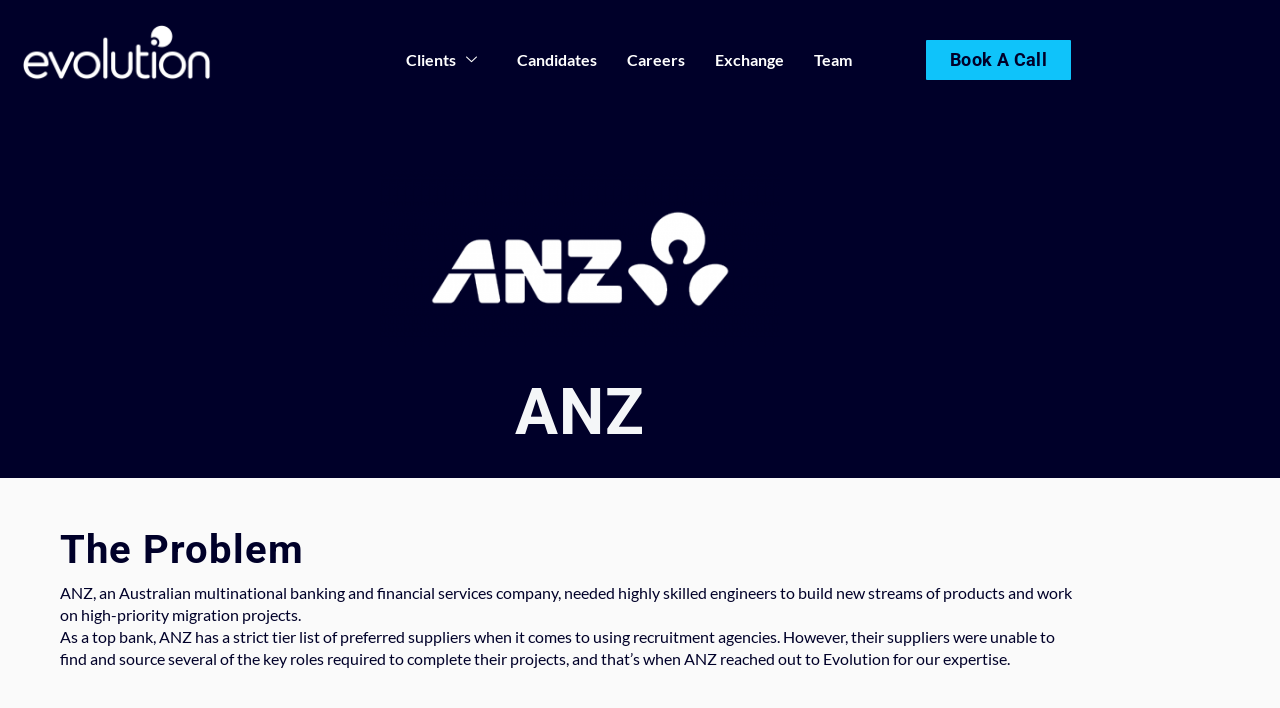

--- FILE ---
content_type: text/html; charset=UTF-8
request_url: https://evolutionjobs.com/au/case-studies/anz-casestudy/
body_size: 19401
content:
<!DOCTYPE html>
<html lang="en-GB">

<head>
	<meta charset="UTF-8">
	<meta name="viewport" content="width=device-width, initial-scale=1.0" />
		<meta name='robots' content='index, follow, max-image-preview:large, max-snippet:-1, max-video-preview:-1' />

	<!-- This site is optimized with the Yoast SEO plugin v26.7 - https://yoast.com/wordpress/plugins/seo/ -->
	<title>ANZ - Evolution Jobs AU</title>
	<link rel="canonical" href="https://evolutionjobs.com/au/case-studies/anz-casestudy/" />
	<meta property="og:locale" content="en_GB" />
	<meta property="og:type" content="article" />
	<meta property="og:title" content="ANZ - Evolution Jobs AU" />
	<meta property="og:url" content="https://evolutionjobs.com/au/case-studies/anz-casestudy/" />
	<meta property="og:site_name" content="Evolution Jobs AU" />
	<meta property="article:modified_time" content="2023-09-01T10:48:32+00:00" />
	<meta property="og:image" content="https://evolutionjobs.com/au/wp-content/uploads/sites/12/2023/02/ANZ-Australia-and-New-Zealand-Banking-Logo-2009-present-scaled.jpg" />
	<meta property="og:image:width" content="2560" />
	<meta property="og:image:height" content="1440" />
	<meta property="og:image:type" content="image/jpeg" />
	<meta name="twitter:card" content="summary_large_image" />
	<meta name="twitter:label1" content="Estimated reading time" />
	<meta name="twitter:data1" content="2 minutes" />
	<!-- / Yoast SEO plugin. -->


<link rel='dns-prefetch' href='//maps.googleapis.com' />
<link rel='dns-prefetch' href='//www.googletagmanager.com' />
<link rel="alternate" title="oEmbed (JSON)" type="application/json+oembed" href="https://evolutionjobs.com/au/wp-json/oembed/1.0/embed?url=https%3A%2F%2Fevolutionjobs.com%2Fau%2Fcase-studies%2Fanz-casestudy%2F" />
<link rel="alternate" title="oEmbed (XML)" type="text/xml+oembed" href="https://evolutionjobs.com/au/wp-json/oembed/1.0/embed?url=https%3A%2F%2Fevolutionjobs.com%2Fau%2Fcase-studies%2Fanz-casestudy%2F&#038;format=xml" />
<style id='wp-img-auto-sizes-contain-inline-css' type='text/css'>
img:is([sizes=auto i],[sizes^="auto," i]){contain-intrinsic-size:3000px 1500px}
/*# sourceURL=wp-img-auto-sizes-contain-inline-css */
</style>
<link rel='stylesheet' id='elementor-frontend-css' href='/au/wp-content/plugins/elementor/assets/css/frontend.min.css' type='text/css' media='all' />
<link rel='stylesheet' id='elementor-post-6043-css' href='/au/wp-content/uploads/sites/12/elementor/css/post-6043.css' type='text/css' media='all' />
<link rel='stylesheet' id='elementor-post-6030-css' href='/au/wp-content/uploads/sites/12/elementor/css/post-6030.css' type='text/css' media='all' />
<style id='wp-emoji-styles-inline-css' type='text/css'>

	img.wp-smiley, img.emoji {
		display: inline !important;
		border: none !important;
		box-shadow: none !important;
		height: 1em !important;
		width: 1em !important;
		margin: 0 0.07em !important;
		vertical-align: -0.1em !important;
		background: none !important;
		padding: 0 !important;
	}
/*# sourceURL=wp-emoji-styles-inline-css */
</style>
<style id='safe-svg-svg-icon-style-inline-css' type='text/css'>
.safe-svg-cover{text-align:center}.safe-svg-cover .safe-svg-inside{display:inline-block;max-width:100%}.safe-svg-cover svg{fill:currentColor;height:100%;max-height:100%;max-width:100%;width:100%}

/*# sourceURL=https://evolutionjobs.com/au/wp-content/plugins/safe-svg/dist/safe-svg-block-frontend.css */
</style>
<style id='global-styles-inline-css' type='text/css'>
:root{--wp--preset--aspect-ratio--square: 1;--wp--preset--aspect-ratio--4-3: 4/3;--wp--preset--aspect-ratio--3-4: 3/4;--wp--preset--aspect-ratio--3-2: 3/2;--wp--preset--aspect-ratio--2-3: 2/3;--wp--preset--aspect-ratio--16-9: 16/9;--wp--preset--aspect-ratio--9-16: 9/16;--wp--preset--color--black: #000000;--wp--preset--color--cyan-bluish-gray: #abb8c3;--wp--preset--color--white: #ffffff;--wp--preset--color--pale-pink: #f78da7;--wp--preset--color--vivid-red: #cf2e2e;--wp--preset--color--luminous-vivid-orange: #ff6900;--wp--preset--color--luminous-vivid-amber: #fcb900;--wp--preset--color--light-green-cyan: #7bdcb5;--wp--preset--color--vivid-green-cyan: #00d084;--wp--preset--color--pale-cyan-blue: #8ed1fc;--wp--preset--color--vivid-cyan-blue: #0693e3;--wp--preset--color--vivid-purple: #9b51e0;--wp--preset--gradient--vivid-cyan-blue-to-vivid-purple: linear-gradient(135deg,rgb(6,147,227) 0%,rgb(155,81,224) 100%);--wp--preset--gradient--light-green-cyan-to-vivid-green-cyan: linear-gradient(135deg,rgb(122,220,180) 0%,rgb(0,208,130) 100%);--wp--preset--gradient--luminous-vivid-amber-to-luminous-vivid-orange: linear-gradient(135deg,rgb(252,185,0) 0%,rgb(255,105,0) 100%);--wp--preset--gradient--luminous-vivid-orange-to-vivid-red: linear-gradient(135deg,rgb(255,105,0) 0%,rgb(207,46,46) 100%);--wp--preset--gradient--very-light-gray-to-cyan-bluish-gray: linear-gradient(135deg,rgb(238,238,238) 0%,rgb(169,184,195) 100%);--wp--preset--gradient--cool-to-warm-spectrum: linear-gradient(135deg,rgb(74,234,220) 0%,rgb(151,120,209) 20%,rgb(207,42,186) 40%,rgb(238,44,130) 60%,rgb(251,105,98) 80%,rgb(254,248,76) 100%);--wp--preset--gradient--blush-light-purple: linear-gradient(135deg,rgb(255,206,236) 0%,rgb(152,150,240) 100%);--wp--preset--gradient--blush-bordeaux: linear-gradient(135deg,rgb(254,205,165) 0%,rgb(254,45,45) 50%,rgb(107,0,62) 100%);--wp--preset--gradient--luminous-dusk: linear-gradient(135deg,rgb(255,203,112) 0%,rgb(199,81,192) 50%,rgb(65,88,208) 100%);--wp--preset--gradient--pale-ocean: linear-gradient(135deg,rgb(255,245,203) 0%,rgb(182,227,212) 50%,rgb(51,167,181) 100%);--wp--preset--gradient--electric-grass: linear-gradient(135deg,rgb(202,248,128) 0%,rgb(113,206,126) 100%);--wp--preset--gradient--midnight: linear-gradient(135deg,rgb(2,3,129) 0%,rgb(40,116,252) 100%);--wp--preset--font-size--small: 13px;--wp--preset--font-size--medium: 20px;--wp--preset--font-size--large: 36px;--wp--preset--font-size--x-large: 42px;--wp--preset--spacing--20: 0.44rem;--wp--preset--spacing--30: 0.67rem;--wp--preset--spacing--40: 1rem;--wp--preset--spacing--50: 1.5rem;--wp--preset--spacing--60: 2.25rem;--wp--preset--spacing--70: 3.38rem;--wp--preset--spacing--80: 5.06rem;--wp--preset--shadow--natural: 6px 6px 9px rgba(0, 0, 0, 0.2);--wp--preset--shadow--deep: 12px 12px 50px rgba(0, 0, 0, 0.4);--wp--preset--shadow--sharp: 6px 6px 0px rgba(0, 0, 0, 0.2);--wp--preset--shadow--outlined: 6px 6px 0px -3px rgb(255, 255, 255), 6px 6px rgb(0, 0, 0);--wp--preset--shadow--crisp: 6px 6px 0px rgb(0, 0, 0);}:where(body) { margin: 0; }.wp-site-blocks > .alignleft { float: left; margin-right: 2em; }.wp-site-blocks > .alignright { float: right; margin-left: 2em; }.wp-site-blocks > .aligncenter { justify-content: center; margin-left: auto; margin-right: auto; }:where(.is-layout-flex){gap: 0.5em;}:where(.is-layout-grid){gap: 0.5em;}.is-layout-flow > .alignleft{float: left;margin-inline-start: 0;margin-inline-end: 2em;}.is-layout-flow > .alignright{float: right;margin-inline-start: 2em;margin-inline-end: 0;}.is-layout-flow > .aligncenter{margin-left: auto !important;margin-right: auto !important;}.is-layout-constrained > .alignleft{float: left;margin-inline-start: 0;margin-inline-end: 2em;}.is-layout-constrained > .alignright{float: right;margin-inline-start: 2em;margin-inline-end: 0;}.is-layout-constrained > .aligncenter{margin-left: auto !important;margin-right: auto !important;}.is-layout-constrained > :where(:not(.alignleft):not(.alignright):not(.alignfull)){margin-left: auto !important;margin-right: auto !important;}body .is-layout-flex{display: flex;}.is-layout-flex{flex-wrap: wrap;align-items: center;}.is-layout-flex > :is(*, div){margin: 0;}body .is-layout-grid{display: grid;}.is-layout-grid > :is(*, div){margin: 0;}body{padding-top: 0px;padding-right: 0px;padding-bottom: 0px;padding-left: 0px;}a:where(:not(.wp-element-button)){text-decoration: underline;}:root :where(.wp-element-button, .wp-block-button__link){background-color: #32373c;border-width: 0;color: #fff;font-family: inherit;font-size: inherit;font-style: inherit;font-weight: inherit;letter-spacing: inherit;line-height: inherit;padding-top: calc(0.667em + 2px);padding-right: calc(1.333em + 2px);padding-bottom: calc(0.667em + 2px);padding-left: calc(1.333em + 2px);text-decoration: none;text-transform: inherit;}.has-black-color{color: var(--wp--preset--color--black) !important;}.has-cyan-bluish-gray-color{color: var(--wp--preset--color--cyan-bluish-gray) !important;}.has-white-color{color: var(--wp--preset--color--white) !important;}.has-pale-pink-color{color: var(--wp--preset--color--pale-pink) !important;}.has-vivid-red-color{color: var(--wp--preset--color--vivid-red) !important;}.has-luminous-vivid-orange-color{color: var(--wp--preset--color--luminous-vivid-orange) !important;}.has-luminous-vivid-amber-color{color: var(--wp--preset--color--luminous-vivid-amber) !important;}.has-light-green-cyan-color{color: var(--wp--preset--color--light-green-cyan) !important;}.has-vivid-green-cyan-color{color: var(--wp--preset--color--vivid-green-cyan) !important;}.has-pale-cyan-blue-color{color: var(--wp--preset--color--pale-cyan-blue) !important;}.has-vivid-cyan-blue-color{color: var(--wp--preset--color--vivid-cyan-blue) !important;}.has-vivid-purple-color{color: var(--wp--preset--color--vivid-purple) !important;}.has-black-background-color{background-color: var(--wp--preset--color--black) !important;}.has-cyan-bluish-gray-background-color{background-color: var(--wp--preset--color--cyan-bluish-gray) !important;}.has-white-background-color{background-color: var(--wp--preset--color--white) !important;}.has-pale-pink-background-color{background-color: var(--wp--preset--color--pale-pink) !important;}.has-vivid-red-background-color{background-color: var(--wp--preset--color--vivid-red) !important;}.has-luminous-vivid-orange-background-color{background-color: var(--wp--preset--color--luminous-vivid-orange) !important;}.has-luminous-vivid-amber-background-color{background-color: var(--wp--preset--color--luminous-vivid-amber) !important;}.has-light-green-cyan-background-color{background-color: var(--wp--preset--color--light-green-cyan) !important;}.has-vivid-green-cyan-background-color{background-color: var(--wp--preset--color--vivid-green-cyan) !important;}.has-pale-cyan-blue-background-color{background-color: var(--wp--preset--color--pale-cyan-blue) !important;}.has-vivid-cyan-blue-background-color{background-color: var(--wp--preset--color--vivid-cyan-blue) !important;}.has-vivid-purple-background-color{background-color: var(--wp--preset--color--vivid-purple) !important;}.has-black-border-color{border-color: var(--wp--preset--color--black) !important;}.has-cyan-bluish-gray-border-color{border-color: var(--wp--preset--color--cyan-bluish-gray) !important;}.has-white-border-color{border-color: var(--wp--preset--color--white) !important;}.has-pale-pink-border-color{border-color: var(--wp--preset--color--pale-pink) !important;}.has-vivid-red-border-color{border-color: var(--wp--preset--color--vivid-red) !important;}.has-luminous-vivid-orange-border-color{border-color: var(--wp--preset--color--luminous-vivid-orange) !important;}.has-luminous-vivid-amber-border-color{border-color: var(--wp--preset--color--luminous-vivid-amber) !important;}.has-light-green-cyan-border-color{border-color: var(--wp--preset--color--light-green-cyan) !important;}.has-vivid-green-cyan-border-color{border-color: var(--wp--preset--color--vivid-green-cyan) !important;}.has-pale-cyan-blue-border-color{border-color: var(--wp--preset--color--pale-cyan-blue) !important;}.has-vivid-cyan-blue-border-color{border-color: var(--wp--preset--color--vivid-cyan-blue) !important;}.has-vivid-purple-border-color{border-color: var(--wp--preset--color--vivid-purple) !important;}.has-vivid-cyan-blue-to-vivid-purple-gradient-background{background: var(--wp--preset--gradient--vivid-cyan-blue-to-vivid-purple) !important;}.has-light-green-cyan-to-vivid-green-cyan-gradient-background{background: var(--wp--preset--gradient--light-green-cyan-to-vivid-green-cyan) !important;}.has-luminous-vivid-amber-to-luminous-vivid-orange-gradient-background{background: var(--wp--preset--gradient--luminous-vivid-amber-to-luminous-vivid-orange) !important;}.has-luminous-vivid-orange-to-vivid-red-gradient-background{background: var(--wp--preset--gradient--luminous-vivid-orange-to-vivid-red) !important;}.has-very-light-gray-to-cyan-bluish-gray-gradient-background{background: var(--wp--preset--gradient--very-light-gray-to-cyan-bluish-gray) !important;}.has-cool-to-warm-spectrum-gradient-background{background: var(--wp--preset--gradient--cool-to-warm-spectrum) !important;}.has-blush-light-purple-gradient-background{background: var(--wp--preset--gradient--blush-light-purple) !important;}.has-blush-bordeaux-gradient-background{background: var(--wp--preset--gradient--blush-bordeaux) !important;}.has-luminous-dusk-gradient-background{background: var(--wp--preset--gradient--luminous-dusk) !important;}.has-pale-ocean-gradient-background{background: var(--wp--preset--gradient--pale-ocean) !important;}.has-electric-grass-gradient-background{background: var(--wp--preset--gradient--electric-grass) !important;}.has-midnight-gradient-background{background: var(--wp--preset--gradient--midnight) !important;}.has-small-font-size{font-size: var(--wp--preset--font-size--small) !important;}.has-medium-font-size{font-size: var(--wp--preset--font-size--medium) !important;}.has-large-font-size{font-size: var(--wp--preset--font-size--large) !important;}.has-x-large-font-size{font-size: var(--wp--preset--font-size--x-large) !important;}
:where(.wp-block-post-template.is-layout-flex){gap: 1.25em;}:where(.wp-block-post-template.is-layout-grid){gap: 1.25em;}
:where(.wp-block-term-template.is-layout-flex){gap: 1.25em;}:where(.wp-block-term-template.is-layout-grid){gap: 1.25em;}
:where(.wp-block-columns.is-layout-flex){gap: 2em;}:where(.wp-block-columns.is-layout-grid){gap: 2em;}
:root :where(.wp-block-pullquote){font-size: 1.5em;line-height: 1.6;}
/*# sourceURL=global-styles-inline-css */
</style>
<link rel='stylesheet' id='contact-form-7-css' href='/au/wp-content/plugins/contact-form-7/includes/css/styles.css' type='text/css' media='all' />
<link rel='stylesheet' id='cmplz-general-css' href='/au/wp-content/plugins/complianz-gdpr/assets/css/cookieblocker.min.css' type='text/css' media='all' />
<link rel='stylesheet' id='themestyle-css-css' href='/au/wp-content/themes/evolutionjobs/resources/views/new-site/assets/css/style.css' type='text/css' media='all' />
<link rel='stylesheet' id='e-animation-fadeInDown-css' href='/au/wp-content/plugins/elementor/assets/lib/animations/styles/fadeInDown.min.css' type='text/css' media='all' />
<link rel='stylesheet' id='widget-image-css' href='/au/wp-content/plugins/elementor/assets/css/widget-image.min.css' type='text/css' media='all' />
<link rel='stylesheet' id='widget-nav-menu-css' href='/au/wp-content/plugins/elementor-pro/assets/css/widget-nav-menu.min.css' type='text/css' media='all' />
<link rel='stylesheet' id='e-sticky-css' href='/au/wp-content/plugins/elementor-pro/assets/css/modules/sticky.min.css' type='text/css' media='all' />
<link rel='stylesheet' id='widget-heading-css' href='/au/wp-content/plugins/elementor/assets/css/widget-heading.min.css' type='text/css' media='all' />
<link rel='stylesheet' id='elementor-icons-css' href='/au/wp-content/plugins/elementor/assets/lib/eicons/css/elementor-icons.min.css' type='text/css' media='all' />
<link rel='stylesheet' id='elementor-post-8867-css' href='/au/wp-content/uploads/sites/12/elementor/css/post-8867.css' type='text/css' media='all' />
<link rel='stylesheet' id='widget-text-editor-css' href='/au/wp-content/plugins/elementor/assets/css/widget-text-editor.min.css' type='text/css' media='all' />
<link rel='stylesheet' id='elementor-post-10108-css' href='/au/wp-content/uploads/sites/12/elementor/css/post-10108.css' type='text/css' media='all' />
<link rel='stylesheet' id='elementor-post-8886-css' href='/au/wp-content/uploads/sites/12/elementor/css/post-8886.css' type='text/css' media='all' />
<link rel='stylesheet' id='elementor-post-8881-css' href='/au/wp-content/uploads/sites/12/elementor/css/post-8881.css' type='text/css' media='all' />
<link rel='stylesheet' id='ekit-widget-styles-css' href='/au/wp-content/plugins/elementskit-lite/widgets/init/assets/css/widget-styles.css' type='text/css' media='all' />
<link rel='stylesheet' id='ekit-responsive-css' href='/au/wp-content/plugins/elementskit-lite/widgets/init/assets/css/responsive.css' type='text/css' media='all' />
<link rel='stylesheet' id='style-css' href='/au/wp-content/themes/evolutionjobs/resources/style.css' type='text/css' media='all' />
<link rel='stylesheet' id='style-bootstrap.min.css-css' href='/au/wp-content/themes/evolutionjobs/resources/assets/styles/bootstrap.min.css' type='text/css' media='all' />
<link rel='stylesheet' id='style-plugins.css-css' href='/au/wp-content/themes/evolutionjobs/resources/assets/styles/plugins.css' type='text/css' media='all' />
<link rel='stylesheet' id='style-master.css-css' href='/au/wp-content/themes/evolutionjobs/resources/assets/styles/master.css' type='text/css' media='all' />
<link rel='stylesheet' id='style-font-awesome.min.css-css' href='/au/wp-content/themes/evolutionjobs/resources/assets/styles/font-awesome.min.css' type='text/css' media='all' />
<link rel='stylesheet' id='style-au-master.css-css' href='/au/wp-content/themes/evolutionjobs/resources/assets/au/styles/master.css' type='text/css' media='all' />
<link rel='stylesheet' id='elementor-gf-local-lato-css' href='/au/wp-content/uploads/sites/12/elementor/google-fonts/css/lato.css' type='text/css' media='all' />
<link rel='stylesheet' id='elementor-gf-local-roboto-css' href='/au/wp-content/uploads/sites/12/elementor/google-fonts/css/roboto.css' type='text/css' media='all' />
<link rel='stylesheet' id='elementor-gf-local-nunito-css' href='/au/wp-content/uploads/sites/12/elementor/google-fonts/css/nunito.css' type='text/css' media='all' />
<link rel='stylesheet' id='elementor-gf-local-prompt-css' href='/au/wp-content/uploads/sites/12/elementor/google-fonts/css/prompt.css' type='text/css' media='all' />
<link rel='stylesheet' id='elementor-gf-local-karla-css' href='/au/wp-content/uploads/sites/12/elementor/google-fonts/css/karla.css' type='text/css' media='all' />
<link rel='stylesheet' id='elementor-gf-local-montserrat-css' href='/au/wp-content/uploads/sites/12/elementor/google-fonts/css/montserrat.css' type='text/css' media='all' />
<link rel='stylesheet' id='elementor-icons-shared-0-css' href='/au/wp-content/plugins/elementor/assets/lib/font-awesome/css/fontawesome.min.css' type='text/css' media='all' />
<link rel='stylesheet' id='elementor-icons-fa-solid-css' href='/au/wp-content/plugins/elementor/assets/lib/font-awesome/css/solid.min.css' type='text/css' media='all' />
<link rel="https://api.w.org/" href="https://evolutionjobs.com/au/wp-json/" /><link rel="alternate" title="JSON" type="application/json" href="https://evolutionjobs.com/au/wp-json/wp/v2/case-studies/10108" /><meta name="generator" content="Site Kit by Google 1.170.0" /><!-- Start of HubSpot Embed Code -->
    <script type="text/javascript" id="hs-script-loader" async defer src="//js.hs-scripts.com/7769441.jsjs.hs-scripts.com/7769441.js"></script>
    <!-- End of HubSpot Embed Code -->
    <meta name="generator" content="Elementor 3.34.1; features: additional_custom_breakpoints; settings: css_print_method-external, google_font-enabled, font_display-auto">
<!-- Google Tag Manager -->
<script type="text/plain" data-service="google-analytics" data-category="statistics">(function(w,d,s,l,i){w[l]=w[l]||[];w[l].push({'gtm.start':
new Date().getTime(),event:'gtm.js'});var f=d.getElementsByTagName(s)[0],
j=d.createElement(s),dl=l!='dataLayer'?'&l='+l:'';j.async=true;j.src=
'https://www.googletagmanager.com/gtm.js?id='+i+dl;f.parentNode.insertBefore(j,f);
})(window,document,'script','dataLayer','GTM-5KHR5SQ');</script>
<!-- End Google Tag Manager -->
			<style>
				.e-con.e-parent:nth-of-type(n+4):not(.e-lazyloaded):not(.e-no-lazyload),
				.e-con.e-parent:nth-of-type(n+4):not(.e-lazyloaded):not(.e-no-lazyload) * {
					background-image: none !important;
				}
				@media screen and (max-height: 1024px) {
					.e-con.e-parent:nth-of-type(n+3):not(.e-lazyloaded):not(.e-no-lazyload),
					.e-con.e-parent:nth-of-type(n+3):not(.e-lazyloaded):not(.e-no-lazyload) * {
						background-image: none !important;
					}
				}
				@media screen and (max-height: 640px) {
					.e-con.e-parent:nth-of-type(n+2):not(.e-lazyloaded):not(.e-no-lazyload),
					.e-con.e-parent:nth-of-type(n+2):not(.e-lazyloaded):not(.e-no-lazyload) * {
						background-image: none !important;
					}
				}
			</style>
			<link rel="icon" href="/au/wp-content/uploads/sites/12/2022/10/cropped-1-32x32.png" sizes="32x32" />
<link rel="icon" href="/au/wp-content/uploads/sites/12/2022/10/cropped-1-192x192.png" sizes="192x192" />
<link rel="apple-touch-icon" href="/au/wp-content/uploads/sites/12/2022/10/cropped-1-180x180.png" />
<meta name="msapplication-TileImage" content="/au/wp-content/uploads/sites/12/2022/10/cropped-1-270x270.png" />
		<style type="text/css" id="wp-custom-css">
			.uk-contact-us span.wpcf7-spinner {
    display: none;
}
.uk-contact-us input.wpcf7-form-control.has-spinner.wpcf7-submit {
    margin-bottom: 0!important;
}
.uk-contact-us .elementor-widget-container {
    background: rgba(212, 219, 244, 0.2) !important;
}


.ekit-menu-nav-link {
    background: #000029;
}

.elementskit-dropdown li {
    position: relative;
    background: #000029;
}

ul.elementskit-dropdown li a {
    background: #000029;
}

@media screen and (max-width: 999px) {
#ekit-megamenu-header-menu ul li a {
    color: #fff !important;
    background: #000;
}
}		</style>
		</head>

<body data-rsssl=1 data-cmplz=1 class="wp-singular case-studies-template-default single single-case-studies postid-10108 wp-custom-logo wp-theme-evolutionjobsresources anz-casestudy internal sub-site app-data index-data singular-data single-data single-case-studies-data single-case-studies-anz-casestudy-data elementor-default elementor-kit-8867 elementor-page elementor-page-10108">

	<!-- Google Tag Manager (noscript) -->
<noscript><div class="cmplz-placeholder-parent"><iframe data-placeholder-image="https://evolutionjobs.com/au/wp-content/plugins/complianz-gdpr/assets/images/placeholders/default-minimal.jpg" data-category="statistics" data-service="google-analytics" class="cmplz-placeholder-element cmplz-iframe cmplz-iframe-styles cmplz-no-video " data-cmplz-target="src" data-src-cmplz="https://www.googletagmanager.com/ns.html?id=GTM-5KHR5SQ"  src="about:blank" 
height="0" width="0" style="display:none;visibility:hidden"></iframe></div></noscript>
<!-- End Google Tag Manager (noscript) -->

			<a class="skip-link screen-reader-text" href="#content">
			Skip to content		</a>
	
	
	<div class="ekit-template-content-markup ekit-template-content-header ekit-template-content-theme-support">
				<div data-elementor-type="wp-post" data-elementor-id="6043" class="elementor elementor-6043" data-elementor-post-type="elementskit_template">
						<section class="elementor-section elementor-top-section elementor-element elementor-element-e3d5eff elementor-section-boxed elementor-section-height-default elementor-section-height-default" data-id="e3d5eff" data-element_type="section" data-settings="{&quot;background_background&quot;:&quot;classic&quot;}">
						<div class="elementor-container elementor-column-gap-default">
					<div class="elementor-column elementor-col-100 elementor-top-column elementor-element elementor-element-f2186ed" data-id="f2186ed" data-element_type="column">
			<div class="elementor-widget-wrap elementor-element-populated">
						<section class="elementor-section elementor-inner-section elementor-element elementor-element-1272d78 elementor-section-boxed elementor-section-height-default elementor-section-height-default" data-id="1272d78" data-element_type="section">
						<div class="elementor-container elementor-column-gap-default">
					<div class="elementor-column elementor-col-33 elementor-inner-column elementor-element elementor-element-d4eea48" data-id="d4eea48" data-element_type="column">
			<div class="elementor-widget-wrap elementor-element-populated">
						<div class="elementor-element elementor-element-83da178 elementor-widget elementor-widget-image" data-id="83da178" data-element_type="widget" data-widget_type="image.default">
				<div class="elementor-widget-container">
																<a href="https://evolutionjobs.com/au/">
							<img width="788" height="264" src="/au/wp-content/uploads/sites/12/2022/08/Untitled-1.png" class="attachment-full size-full wp-image-11714" alt="" srcset="/au/wp-content/uploads/sites/12/2022/08/Untitled-1.png 788w, /au/wp-content/uploads/sites/12/2022/08/Untitled-1-300x101.png 300w, /au/wp-content/uploads/sites/12/2022/08/Untitled-1-768x257.png 768w, /au/wp-content/uploads/sites/12/2022/08/Untitled-1-100x34.png 100w, /au/wp-content/uploads/sites/12/2022/08/Untitled-1-220x74.png 220w, /au/wp-content/uploads/sites/12/2022/08/Untitled-1-400x134.png 400w, /au/wp-content/uploads/sites/12/2022/08/Untitled-1-450x151.png 450w" sizes="(max-width: 788px) 100vw, 788px" />								</a>
															</div>
				</div>
					</div>
		</div>
				<div class="elementor-column elementor-col-33 elementor-inner-column elementor-element elementor-element-731772d" data-id="731772d" data-element_type="column">
			<div class="elementor-widget-wrap elementor-element-populated">
						<div class="elementor-element elementor-element-31792d4 elementor-widget elementor-widget-ekit-nav-menu" data-id="31792d4" data-element_type="widget" data-widget_type="ekit-nav-menu.default">
				<div class="elementor-widget-container">
							<nav class="ekit-wid-con ekit_menu_responsive_tablet" 
			data-hamburger-icon="" 
			data-hamburger-icon-type="icon" 
			data-responsive-breakpoint="1024">
			            <button class="elementskit-menu-hamburger elementskit-menu-toggler"  type="button" aria-label="hamburger-icon">
                                    <span class="elementskit-menu-hamburger-icon"></span><span class="elementskit-menu-hamburger-icon"></span><span class="elementskit-menu-hamburger-icon"></span>
                            </button>
            <div id="ekit-megamenu-header-menu" class="elementskit-menu-container elementskit-menu-offcanvas-elements elementskit-navbar-nav-default ekit-nav-menu-one-page-no ekit-nav-dropdown-hover"><ul id="menu-header-menu" class="elementskit-navbar-nav elementskit-menu-po-right submenu-click-on-icon"><li id="menu-item-11850" class="menu-item menu-item-type-post_type menu-item-object-page menu-item-has-children menu-item-11850 nav-item elementskit-dropdown-has relative_position elementskit-dropdown-menu-default_width elementskit-mobile-builder-content" data-vertical-menu=750px><a href="https://evolutionjobs.com/au/service-enquiry/" class="ekit-menu-nav-link ekit-menu-dropdown-toggle">Clients<i aria-hidden="true" class="icon icon-down-arrow1 elementskit-submenu-indicator"></i></a>
<ul class="elementskit-dropdown elementskit-submenu-panel">
	<li id="menu-item-11648" class="menu-item menu-item-type-post_type menu-item-object-page menu-item-11648 nav-item elementskit-mobile-builder-content" data-vertical-menu=750px><a href="https://evolutionjobs.com/au/contract/" class=" dropdown-item">Contract</a>	<li id="menu-item-11647" class="menu-item menu-item-type-post_type menu-item-object-page menu-item-11647 nav-item elementskit-mobile-builder-content" data-vertical-menu=750px><a href="https://evolutionjobs.com/au/permanent/" class=" dropdown-item">Permanent</a></ul>
</li>
<li id="menu-item-11851" class="menu-item menu-item-type-post_type menu-item-object-page menu-item-11851 nav-item elementskit-mobile-builder-content" data-vertical-menu=750px><a href="https://evolutionjobs.com/au/candidate-submission/" class="ekit-menu-nav-link">Candidates</a></li>
<li id="menu-item-10432" class="menu-item menu-item-type-post_type menu-item-object-page menu-item-10432 nav-item elementskit-mobile-builder-content" data-vertical-menu=750px><a href="https://evolutionjobs.com/au/careers/" class="ekit-menu-nav-link">Careers</a></li>
<li id="menu-item-6114" class="menu-item menu-item-type-custom menu-item-object-custom menu-item-6114 nav-item elementskit-mobile-builder-content" data-vertical-menu=750px><a href="https://evolutionjobs.com/exchange/?country=au" class="ekit-menu-nav-link">Exchange</a></li>
<li id="menu-item-6115" class="menu-item menu-item-type-custom menu-item-object-custom menu-item-6115 nav-item elementskit-mobile-builder-content" data-vertical-menu=750px><a href="https://evolutionjobs.com/team/?country=au" class="ekit-menu-nav-link">Team</a></li>
</ul><div class="elementskit-nav-identity-panel"><button class="elementskit-menu-close elementskit-menu-toggler" type="button">X</button></div></div>			
			<div class="elementskit-menu-overlay elementskit-menu-offcanvas-elements elementskit-menu-toggler ekit-nav-menu--overlay"></div>        </nav>
						</div>
				</div>
					</div>
		</div>
				<div class="elementor-column elementor-col-33 elementor-inner-column elementor-element elementor-element-2f3872b elementor-hidden-mobile" data-id="2f3872b" data-element_type="column">
			<div class="elementor-widget-wrap elementor-element-populated">
						<div class="elementor-element elementor-element-59d31f0 elementor-align-center elementor-hidden-mobile elementor-widget elementor-widget-button" data-id="59d31f0" data-element_type="widget" data-widget_type="button.default">
				<div class="elementor-widget-container">
									<div class="elementor-button-wrapper">
					<a class="elementor-button elementor-button-link elementor-size-sm" href="https://evolutionjobs.com/au/contact/">
						<span class="elementor-button-content-wrapper">
									<span class="elementor-button-text">Book A Call</span>
					</span>
					</a>
				</div>
								</div>
				</div>
					</div>
		</div>
					</div>
		</section>
					</div>
		</div>
					</div>
		</section>
				</div>
			</div>

			<div data-elementor-type="wp-post" data-elementor-id="10108" class="elementor elementor-10108" data-elementor-post-type="case-studies">
						<section class="elementor-section elementor-top-section elementor-element elementor-element-9e3107f elementor-section-full_width elementor-section-height-default elementor-section-height-default" data-id="9e3107f" data-element_type="section" data-settings="{&quot;background_background&quot;:&quot;classic&quot;}">
						<div class="elementor-container elementor-column-gap-default">
					<div class="elementor-column elementor-col-100 elementor-top-column elementor-element elementor-element-2f42e8c" data-id="2f42e8c" data-element_type="column">
			<div class="elementor-widget-wrap elementor-element-populated">
						<section class="elementor-section elementor-inner-section elementor-element elementor-element-b5882ce elementor-section-boxed elementor-section-height-default elementor-section-height-default" data-id="b5882ce" data-element_type="section">
						<div class="elementor-container elementor-column-gap-default">
					<div class="elementor-column elementor-col-100 elementor-inner-column elementor-element elementor-element-2393665" data-id="2393665" data-element_type="column">
			<div class="elementor-widget-wrap elementor-element-populated">
						<div class="elementor-element elementor-element-e380f5e elementor-widget elementor-widget-image" data-id="e380f5e" data-element_type="widget" data-widget_type="image.default">
				<div class="elementor-widget-container">
															<img fetchpriority="high" decoding="async" width="400" height="178" src="/au/wp-content/uploads/sites/12/2022/04/anz-white-400x178.png" class="attachment-400x300 size-400x300 wp-image-7901" alt="" srcset="/au/wp-content/uploads/sites/12/2022/04/anz-white-400x178.png 400w, /au/wp-content/uploads/sites/12/2022/04/anz-white-300x133.png 300w, /au/wp-content/uploads/sites/12/2022/04/anz-white-100x44.png 100w, /au/wp-content/uploads/sites/12/2022/04/anz-white-220x98.png 220w, /au/wp-content/uploads/sites/12/2022/04/anz-white-270x120.png 270w, /au/wp-content/uploads/sites/12/2022/04/anz-white.png 450w" sizes="(max-width: 400px) 100vw, 400px" />															</div>
				</div>
					</div>
		</div>
					</div>
		</section>
				<section class="elementor-section elementor-inner-section elementor-element elementor-element-ecdc2a6 elementor-section-boxed elementor-section-height-default elementor-section-height-default" data-id="ecdc2a6" data-element_type="section">
						<div class="elementor-container elementor-column-gap-default">
					<div class="elementor-column elementor-col-100 elementor-inner-column elementor-element elementor-element-f7c1eab" data-id="f7c1eab" data-element_type="column">
			<div class="elementor-widget-wrap elementor-element-populated">
						<div class="elementor-element elementor-element-35b0da3 elementor-widget elementor-widget-heading" data-id="35b0da3" data-element_type="widget" data-widget_type="heading.default">
				<div class="elementor-widget-container">
					<h2 class="elementor-heading-title elementor-size-default">ANZ</h2>				</div>
				</div>
					</div>
		</div>
					</div>
		</section>
				<section class="elementor-section elementor-inner-section elementor-element elementor-element-1d4360e elementor-hidden-desktop elementor-hidden-tablet elementor-hidden-mobile elementor-section-boxed elementor-section-height-default elementor-section-height-default" data-id="1d4360e" data-element_type="section">
						<div class="elementor-container elementor-column-gap-default">
					<div class="elementor-column elementor-col-16 elementor-inner-column elementor-element elementor-element-0e1df6b" data-id="0e1df6b" data-element_type="column">
			<div class="elementor-widget-wrap">
							</div>
		</div>
				<div class="elementor-column elementor-col-16 elementor-inner-column elementor-element elementor-element-dab6eea" data-id="dab6eea" data-element_type="column">
			<div class="elementor-widget-wrap elementor-element-populated">
						<div class="elementor-element elementor-element-f5a47c0 elementor-widget elementor-widget-heading" data-id="f5a47c0" data-element_type="widget" data-widget_type="heading.default">
				<div class="elementor-widget-container">
					<span class="elementor-heading-title elementor-size-default">Case Study</span>				</div>
				</div>
					</div>
		</div>
				<div class="elementor-column elementor-col-16 elementor-inner-column elementor-element elementor-element-cb7b57a" data-id="cb7b57a" data-element_type="column">
			<div class="elementor-widget-wrap elementor-element-populated">
						<div class="elementor-element elementor-element-da2c227 elementor-widget elementor-widget-heading" data-id="da2c227" data-element_type="widget" data-widget_type="heading.default">
				<div class="elementor-widget-container">
					<span class="elementor-heading-title elementor-size-default">27 February 2022</span>				</div>
				</div>
					</div>
		</div>
				<div class="elementor-column elementor-col-16 elementor-inner-column elementor-element elementor-element-3b4837b" data-id="3b4837b" data-element_type="column">
			<div class="elementor-widget-wrap elementor-element-populated">
						<div class="elementor-element elementor-element-2c8db68 elementor-widget elementor-widget-heading" data-id="2c8db68" data-element_type="widget" data-widget_type="heading.default">
				<div class="elementor-widget-container">
					<span class="elementor-heading-title elementor-size-default">Chris Bennett</span>				</div>
				</div>
					</div>
		</div>
				<div class="elementor-column elementor-col-16 elementor-inner-column elementor-element elementor-element-92598b3" data-id="92598b3" data-element_type="column">
			<div class="elementor-widget-wrap elementor-element-populated">
						<div class="elementor-element elementor-element-b769ee6 elementor-widget elementor-widget-heading" data-id="b769ee6" data-element_type="widget" data-widget_type="heading.default">
				<div class="elementor-widget-container">
					<span class="elementor-heading-title elementor-size-default">8 min read</span>				</div>
				</div>
					</div>
		</div>
				<div class="elementor-column elementor-col-16 elementor-inner-column elementor-element elementor-element-86934b4" data-id="86934b4" data-element_type="column">
			<div class="elementor-widget-wrap">
							</div>
		</div>
					</div>
		</section>
					</div>
		</div>
					</div>
		</section>
				<section class="elementor-section elementor-top-section elementor-element elementor-element-b5f3fa7 elementor-section-boxed elementor-section-height-default elementor-section-height-default" data-id="b5f3fa7" data-element_type="section" data-settings="{&quot;background_background&quot;:&quot;classic&quot;}">
						<div class="elementor-container elementor-column-gap-default">
					<div class="elementor-column elementor-col-100 elementor-top-column elementor-element elementor-element-c6fb213" data-id="c6fb213" data-element_type="column">
			<div class="elementor-widget-wrap elementor-element-populated">
						<div class="elementor-element elementor-element-4867022 elementor-widget elementor-widget-heading" data-id="4867022" data-element_type="widget" data-widget_type="heading.default">
				<div class="elementor-widget-container">
					<h2 class="elementor-heading-title elementor-size-default">The Problem</h2>				</div>
				</div>
				<div class="elementor-element elementor-element-6029b6c elementor-widget elementor-widget-text-editor" data-id="6029b6c" data-element_type="widget" data-widget_type="text-editor.default">
				<div class="elementor-widget-container">
									ANZ, an Australian multinational banking and financial services company, needed highly skilled engineers to build new streams of products and work on high-priority migration projects.
<br>
As a top bank, ANZ has a strict tier list of preferred suppliers when it comes to using recruitment agencies. However, their suppliers were unable to find and source several of the key roles required to complete their projects, and that’s when ANZ reached out to Evolution for our expertise.								</div>
				</div>
					</div>
		</div>
					</div>
		</section>
				<section class="elementor-section elementor-top-section elementor-element elementor-element-796f7c5 elementor-section-boxed elementor-section-height-default elementor-section-height-default" data-id="796f7c5" data-element_type="section" data-settings="{&quot;background_background&quot;:&quot;classic&quot;}">
						<div class="elementor-container elementor-column-gap-default">
					<div class="elementor-column elementor-col-100 elementor-top-column elementor-element elementor-element-4d2e739" data-id="4d2e739" data-element_type="column">
			<div class="elementor-widget-wrap elementor-element-populated">
						<div class="elementor-element elementor-element-e67f27e elementor-widget elementor-widget-heading" data-id="e67f27e" data-element_type="widget" data-widget_type="heading.default">
				<div class="elementor-widget-container">
					<h2 class="elementor-heading-title elementor-size-default">The Work</h2>				</div>
				</div>
				<div class="elementor-element elementor-element-e0971ce elementor-widget elementor-widget-text-editor" data-id="e0971ce" data-element_type="widget" data-widget_type="text-editor.default">
				<div class="elementor-widget-container">
									ANZ agreed to list Evolution on an off-panel agreement which allowed us to recruit for positions their suppliers were unable to. Some roles were vacant for over 6 weeks before we received them, and other roles had to meet specific diversity requirements that were a challenge to find.<br>
Evolution worked closely with ANZ to understand their project requirements, the details of the roles, and their previous challenges with finding the right talent. With a dedication to the client’s requirements accompanied by the skill level and market knowledge of our team, Evolution was able to fill the roles within a matter of days.<br>
Roles that Evolution filled include Executive Level Cloud Engineers and Product Owners, Cloud Consultants, Senior Software Engineers, Senior DevOps Engineers, and Data Engineers.<br>
Our proven track record with ANZ allowed us to be known as trusted and skilled resource partners and as such were invited to join their list of preferred suppliers.
								</div>
				</div>
					</div>
		</div>
					</div>
		</section>
				<section class="elementor-section elementor-top-section elementor-element elementor-element-6a4bdd8 elementor-section-boxed elementor-section-height-default elementor-section-height-default" data-id="6a4bdd8" data-element_type="section" data-settings="{&quot;background_background&quot;:&quot;classic&quot;}">
						<div class="elementor-container elementor-column-gap-default">
					<div class="elementor-column elementor-col-100 elementor-top-column elementor-element elementor-element-7101765" data-id="7101765" data-element_type="column">
			<div class="elementor-widget-wrap elementor-element-populated">
						<div class="elementor-element elementor-element-109fc61 elementor-widget elementor-widget-heading" data-id="109fc61" data-element_type="widget" data-widget_type="heading.default">
				<div class="elementor-widget-container">
					<h2 class="elementor-heading-title elementor-size-default">The Outcome</h2>				</div>
				</div>
				<div class="elementor-element elementor-element-54342fa elementor-widget elementor-widget-text-editor" data-id="54342fa" data-element_type="widget" data-widget_type="text-editor.default">
				<div class="elementor-widget-container">
									Evolution took care of the end-to-end recruitment process, saving ANZ hours of time not having to screen, interview and provide feedback on irrelevant profiles that other agencies were sending. This enabled us to build strong relationships with the HR team, which created trust in us to contact Hiring Managers directly to source their talent.<br>
Evolution has worked with ANZ for more than 12 months now and has filled every role that has been released. In this partnership, Evolution was able to half ANZ’s recruitment time in the market, deliver the exact resource they needed, and provided candidates with a better recruitment experience.
								</div>
				</div>
					</div>
		</div>
					</div>
		</section>
				<section class="elementor-section elementor-top-section elementor-element elementor-element-c60f8de elementor-section-boxed elementor-section-height-default elementor-section-height-default" data-id="c60f8de" data-element_type="section" data-settings="{&quot;background_background&quot;:&quot;classic&quot;}">
						<div class="elementor-container elementor-column-gap-default">
					<div class="elementor-column elementor-col-100 elementor-top-column elementor-element elementor-element-56d9f54" data-id="56d9f54" data-element_type="column">
			<div class="elementor-widget-wrap elementor-element-populated">
						<section class="elementor-section elementor-inner-section elementor-element elementor-element-5e6a181 elementor-section-boxed elementor-section-height-default elementor-section-height-default" data-id="5e6a181" data-element_type="section" data-settings="{&quot;background_background&quot;:&quot;classic&quot;}">
						<div class="elementor-container elementor-column-gap-default">
					<div class="elementor-column elementor-col-50 elementor-inner-column elementor-element elementor-element-a1e9443 contact-us-row-button" data-id="a1e9443" data-element_type="column">
			<div class="elementor-widget-wrap elementor-element-populated">
						<div class="elementor-element elementor-element-6a1778e elementor-widget elementor-widget-heading" data-id="6a1778e" data-element_type="widget" data-widget_type="heading.default">
				<div class="elementor-widget-container">
					<h2 class="elementor-heading-title elementor-size-default">Contact Us Today</h2>				</div>
				</div>
					</div>
		</div>
				<div class="elementor-column elementor-col-50 elementor-inner-column elementor-element elementor-element-e393629 contact-us-row-button" data-id="e393629" data-element_type="column">
			<div class="elementor-widget-wrap elementor-element-populated">
						<div class="elementor-element elementor-element-ecf617c elementor-align-center elementor-widget elementor-widget-button" data-id="ecf617c" data-element_type="widget" data-widget_type="button.default">
				<div class="elementor-widget-container">
									<div class="elementor-button-wrapper">
					<a class="elementor-button elementor-button-link elementor-size-lg" href="https://evolutionjobs.com/au/contact/">
						<span class="elementor-button-content-wrapper">
									<span class="elementor-button-text">Contact Us</span>
					</span>
					</a>
				</div>
								</div>
				</div>
					</div>
		</div>
					</div>
		</section>
					</div>
		</div>
					</div>
		</section>
				</div>
		<div class="ekit-template-content-markup ekit-template-content-footer ekit-template-content-theme-support">
		<div data-elementor-type="wp-post" data-elementor-id="6030" class="elementor elementor-6030" data-elementor-post-type="elementskit_template">
						<section class="elementor-section elementor-top-section elementor-element elementor-element-2ed80ed elementor-section-full_width elementor-section-height-default elementor-section-height-default" data-id="2ed80ed" data-element_type="section" data-settings="{&quot;background_background&quot;:&quot;classic&quot;}">
						<div class="elementor-container elementor-column-gap-default">
					<div class="elementor-column elementor-col-100 elementor-top-column elementor-element elementor-element-6ed6aaf" data-id="6ed6aaf" data-element_type="column">
			<div class="elementor-widget-wrap elementor-element-populated">
						<section class="elementor-section elementor-inner-section elementor-element elementor-element-8856519 elementor-section-boxed elementor-section-height-default elementor-section-height-default" data-id="8856519" data-element_type="section">
						<div class="elementor-container elementor-column-gap-default">
					<div class="elementor-column elementor-col-100 elementor-inner-column elementor-element elementor-element-40b02b4" data-id="40b02b4" data-element_type="column">
			<div class="elementor-widget-wrap elementor-element-populated">
						<div class="elementor-element elementor-element-ab8c02c elementor-widget elementor-widget-image-carousel" data-id="ab8c02c" data-element_type="widget" data-settings="{&quot;slides_to_show&quot;:&quot;5&quot;,&quot;navigation&quot;:&quot;none&quot;,&quot;slides_to_show_mobile&quot;:&quot;2&quot;,&quot;slides_to_show_tablet&quot;:&quot;3&quot;,&quot;slides_to_scroll_mobile&quot;:&quot;1&quot;,&quot;slides_to_scroll_tablet&quot;:&quot;1&quot;,&quot;image_spacing_custom&quot;:{&quot;unit&quot;:&quot;px&quot;,&quot;size&quot;:100,&quot;sizes&quot;:[]},&quot;autoplay&quot;:&quot;yes&quot;,&quot;pause_on_hover&quot;:&quot;yes&quot;,&quot;pause_on_interaction&quot;:&quot;yes&quot;,&quot;autoplay_speed&quot;:5000,&quot;infinite&quot;:&quot;yes&quot;,&quot;speed&quot;:500,&quot;image_spacing_custom_tablet&quot;:{&quot;unit&quot;:&quot;px&quot;,&quot;size&quot;:&quot;&quot;,&quot;sizes&quot;:[]},&quot;image_spacing_custom_mobile&quot;:{&quot;unit&quot;:&quot;px&quot;,&quot;size&quot;:&quot;&quot;,&quot;sizes&quot;:[]}}" data-widget_type="image-carousel.default">
				<div class="elementor-widget-container">
							<div class="elementor-image-carousel-wrapper swiper" role="region" aria-roledescription="carousel" aria-label="Image Carousel" dir="ltr">
			<div class="elementor-image-carousel swiper-wrapper" aria-live="off">
								<div class="swiper-slide" role="group" aria-roledescription="slide" aria-label="1 of 5"><figure class="swiper-slide-inner"><img class="swiper-slide-image" src="/au/wp-content/uploads/sites/12/2022/05/ms-logo-resize.png" alt="ms-logo-resize" /></figure></div><div class="swiper-slide" role="group" aria-roledescription="slide" aria-label="2 of 5"><figure class="swiper-slide-inner"><img class="swiper-slide-image" src="/au/wp-content/uploads/sites/12/2022/04/image-2.png" alt="image-2" /></figure></div><div class="swiper-slide" role="group" aria-roledescription="slide" aria-label="3 of 5"><figure class="swiper-slide-inner"><img class="swiper-slide-image" src="/au/wp-content/uploads/sites/12/2022/09/Investors-in-people-plat-white.png" alt="Investors in people plat white" /></figure></div><div class="swiper-slide" role="group" aria-roledescription="slide" aria-label="4 of 5"><figure class="swiper-slide-inner"><img class="swiper-slide-image" src="/au/wp-content/uploads/sites/12/2025/03/image-3.png" alt="image-3" /></figure></div><div class="swiper-slide" role="group" aria-roledescription="slide" aria-label="5 of 5"><figure class="swiper-slide-inner"><img class="swiper-slide-image" src="/au/wp-content/uploads/sites/12/2025/03/Safer.png" alt="Safer" /></figure></div>			</div>
							
									</div>
						</div>
				</div>
					</div>
		</div>
					</div>
		</section>
				<section class="elementor-section elementor-inner-section elementor-element elementor-element-888a6cc elementor-section-boxed elementor-section-height-default elementor-section-height-default" data-id="888a6cc" data-element_type="section">
						<div class="elementor-container elementor-column-gap-default">
					<div class="elementor-column elementor-col-100 elementor-inner-column elementor-element elementor-element-6b99b69" data-id="6b99b69" data-element_type="column">
			<div class="elementor-widget-wrap elementor-element-populated">
						<div class="elementor-element elementor-element-20f8958 elementor-widget-divider--view-line elementor-widget elementor-widget-divider" data-id="20f8958" data-element_type="widget" data-widget_type="divider.default">
				<div class="elementor-widget-container">
							<div class="elementor-divider">
			<span class="elementor-divider-separator">
						</span>
		</div>
						</div>
				</div>
					</div>
		</div>
					</div>
		</section>
					</div>
		</div>
					</div>
		</section>
				<section class="elementor-section elementor-top-section elementor-element elementor-element-0a495bc elementor-section-full_width elementor-section-height-default elementor-section-height-default" data-id="0a495bc" data-element_type="section" data-settings="{&quot;background_background&quot;:&quot;classic&quot;}">
						<div class="elementor-container elementor-column-gap-default">
					<div class="elementor-column elementor-col-100 elementor-top-column elementor-element elementor-element-8aa074e" data-id="8aa074e" data-element_type="column">
			<div class="elementor-widget-wrap elementor-element-populated">
						<section class="elementor-section elementor-inner-section elementor-element elementor-element-72d3ede elementor-section-boxed elementor-section-height-default elementor-section-height-default" data-id="72d3ede" data-element_type="section">
						<div class="elementor-container elementor-column-gap-default">
					<div class="elementor-column elementor-col-33 elementor-inner-column elementor-element elementor-element-52aae15" data-id="52aae15" data-element_type="column">
			<div class="elementor-widget-wrap elementor-element-populated">
						<div class="elementor-element elementor-element-33fca02 elementor-widget elementor-widget-heading" data-id="33fca02" data-element_type="widget" data-widget_type="heading.default">
				<div class="elementor-widget-container">
					<h2 class="elementor-heading-title elementor-size-default">Useful Links</h2>				</div>
				</div>
				<div class="elementor-element elementor-element-06f1563 elementor-widget-divider--view-line elementor-widget elementor-widget-divider" data-id="06f1563" data-element_type="widget" data-widget_type="divider.default">
				<div class="elementor-widget-container">
							<div class="elementor-divider">
			<span class="elementor-divider-separator">
						</span>
		</div>
						</div>
				</div>
				<div class="elementor-element elementor-element-411ae46 elementor-widget elementor-widget-wp-widget-nav_menu" data-id="411ae46" data-element_type="widget" data-widget_type="wp-widget-nav_menu.default">
				<div class="elementor-widget-container">
					<div class="menu-footer-menu-container"><ul id="menu-footer-menu" class="menu"><li id="menu-item-6099" class="menu-item menu-item-type-custom menu-item-object-custom menu-item-home menu-item-6099"><a href="https://evolutionjobs.com/au/">Home</a></li>
<li id="menu-item-11786" class="menu-item menu-item-type-post_type menu-item-object-page menu-item-11786"><a href="https://evolutionjobs.com/au/contract/">Contract Recruitment</a></li>
<li id="menu-item-11787" class="menu-item menu-item-type-post_type menu-item-object-page menu-item-11787"><a href="https://evolutionjobs.com/au/permanent/">Permanent Recruitment</a></li>
<li id="menu-item-11785" class="menu-item menu-item-type-post_type menu-item-object-page menu-item-11785"><a href="https://evolutionjobs.com/au/careers/">Careers</a></li>
<li id="menu-item-6101" class="menu-item menu-item-type-custom menu-item-object-custom menu-item-6101"><a href="https://evolutionjobs.com/exchange/?country=au">Evo Exchange</a></li>
</ul></div>				</div>
				</div>
					</div>
		</div>
				<div class="elementor-column elementor-col-33 elementor-inner-column elementor-element elementor-element-dea445b" data-id="dea445b" data-element_type="column">
			<div class="elementor-widget-wrap elementor-element-populated">
						<div class="elementor-element elementor-element-e0b4f6f elementor-widget elementor-widget-heading" data-id="e0b4f6f" data-element_type="widget" data-widget_type="heading.default">
				<div class="elementor-widget-container">
					<h2 class="elementor-heading-title elementor-size-default">Social Media</h2>				</div>
				</div>
				<div class="elementor-element elementor-element-af9fbf2 elementor-widget-divider--view-line elementor-widget elementor-widget-divider" data-id="af9fbf2" data-element_type="widget" data-widget_type="divider.default">
				<div class="elementor-widget-container">
							<div class="elementor-divider">
			<span class="elementor-divider-separator">
						</span>
		</div>
						</div>
				</div>
				<div class="elementor-element elementor-element-64ba7ea elementor-widget elementor-widget-heading" data-id="64ba7ea" data-element_type="widget" data-widget_type="heading.default">
				<div class="elementor-widget-container">
					<p class="elementor-heading-title elementor-size-default"><a href="https://www.linkedin.com/company/3278530" target="_blank">LinkedIn</a></p>				</div>
				</div>
					</div>
		</div>
				<div class="elementor-column elementor-col-33 elementor-inner-column elementor-element elementor-element-5e471fd" data-id="5e471fd" data-element_type="column">
			<div class="elementor-widget-wrap elementor-element-populated">
						<div class="elementor-element elementor-element-41d4b7e elementor-widget elementor-widget-heading" data-id="41d4b7e" data-element_type="widget" data-widget_type="heading.default">
				<div class="elementor-widget-container">
					<h2 class="elementor-heading-title elementor-size-default">Get in touch</h2>				</div>
				</div>
				<div class="elementor-element elementor-element-cc728e8 elementor-widget-divider--view-line elementor-widget elementor-widget-divider" data-id="cc728e8" data-element_type="widget" data-widget_type="divider.default">
				<div class="elementor-widget-container">
							<div class="elementor-divider">
			<span class="elementor-divider-separator">
						</span>
		</div>
						</div>
				</div>
				<div class="elementor-element elementor-element-717ef07 elementor-position-inline-start email-icon elementor-view-default elementor-mobile-position-block-start elementor-widget elementor-widget-icon-box" data-id="717ef07" data-element_type="widget" data-widget_type="icon-box.default">
				<div class="elementor-widget-container">
							<div class="elementor-icon-box-wrapper">

						<div class="elementor-icon-box-icon">
				<a href="mailto:WebsiteAU@evolutionjobs.com" target="_blank" class="elementor-icon" tabindex="-1" aria-label="WebsiteAU@evolutionjobs.com">
				<i aria-hidden="true" class="fas fa-location-arrow"></i>				</a>
			</div>
			
						<div class="elementor-icon-box-content">

									<span class="elementor-icon-box-title">
						<a href="mailto:WebsiteAU@evolutionjobs.com" target="_blank" >
							WebsiteAU@evolutionjobs.com						</a>
					</span>
				
				
			</div>
			
		</div>
						</div>
				</div>
				<div class="elementor-element elementor-element-63bf066 elementor-position-inline-start elementor-view-default elementor-mobile-position-block-start elementor-widget elementor-widget-icon-box" data-id="63bf066" data-element_type="widget" data-widget_type="icon-box.default">
				<div class="elementor-widget-container">
							<div class="elementor-icon-box-wrapper">

						<div class="elementor-icon-box-icon">
				<a href="tel:+61%20(02)%208223%202800" class="elementor-icon" tabindex="-1" aria-label="+61 (02) 8223 2800">
				<i aria-hidden="true" class="fas fa-phone-alt"></i>				</a>
			</div>
			
						<div class="elementor-icon-box-content">

									<span class="elementor-icon-box-title">
						<a href="tel:+61%20(02)%208223%202800" >
							+61 (02) 8223 2800						</a>
					</span>
				
				
			</div>
			
		</div>
						</div>
				</div>
				<div class="elementor-element elementor-element-bac49da elementor-position-inline-start elementor-view-default elementor-mobile-position-block-start elementor-widget elementor-widget-icon-box" data-id="bac49da" data-element_type="widget" data-widget_type="icon-box.default">
				<div class="elementor-widget-container">
							<div class="elementor-icon-box-wrapper">

						<div class="elementor-icon-box-icon">
				<span  class="elementor-icon">
				<i aria-hidden="true" class="fas fa-map-marker-alt"></i>				</span>
			</div>
			
						<div class="elementor-icon-box-content">

									<span class="elementor-icon-box-title">
						<span  >
							Suite 3, <br>Level 12/20 Bridge St, <br>Sydney NSW 2000						</span>
					</span>
				
				
			</div>
			
		</div>
						</div>
				</div>
					</div>
		</div>
					</div>
		</section>
				<section class="elementor-section elementor-inner-section elementor-element elementor-element-5eca1a9 elementor-section-boxed elementor-section-height-default elementor-section-height-default" data-id="5eca1a9" data-element_type="section">
						<div class="elementor-container elementor-column-gap-default">
					<div class="elementor-column elementor-col-100 elementor-inner-column elementor-element elementor-element-18e72a0" data-id="18e72a0" data-element_type="column">
			<div class="elementor-widget-wrap elementor-element-populated">
						<div class="elementor-element elementor-element-9a5affb elementor-widget-divider--view-line elementor-widget elementor-widget-divider" data-id="9a5affb" data-element_type="widget" data-widget_type="divider.default">
				<div class="elementor-widget-container">
							<div class="elementor-divider">
			<span class="elementor-divider-separator">
						</span>
		</div>
						</div>
				</div>
					</div>
		</div>
					</div>
		</section>
				<section class="elementor-section elementor-inner-section elementor-element elementor-element-8e9a4c1 elementor-section-content-middle elementor-section-boxed elementor-section-height-default elementor-section-height-default" data-id="8e9a4c1" data-element_type="section">
						<div class="elementor-container elementor-column-gap-default">
					<div class="elementor-column elementor-col-50 elementor-inner-column elementor-element elementor-element-3e4f7c5" data-id="3e4f7c5" data-element_type="column">
			<div class="elementor-widget-wrap elementor-element-populated">
						<div class="elementor-element elementor-element-db9310d elementor-widget elementor-widget-image" data-id="db9310d" data-element_type="widget" data-widget_type="image.default">
				<div class="elementor-widget-container">
															<img width="788" height="264" src="/au/wp-content/uploads/sites/12/2022/02/Untitled-1.png" class="attachment-large size-large wp-image-8981" alt="" srcset="/au/wp-content/uploads/sites/12/2022/02/Untitled-1.png 788w, /au/wp-content/uploads/sites/12/2022/02/Untitled-1-300x101.png 300w, /au/wp-content/uploads/sites/12/2022/02/Untitled-1-768x257.png 768w, /au/wp-content/uploads/sites/12/2022/02/Untitled-1-100x34.png 100w, /au/wp-content/uploads/sites/12/2022/02/Untitled-1-220x74.png 220w, /au/wp-content/uploads/sites/12/2022/02/Untitled-1-400x134.png 400w, /au/wp-content/uploads/sites/12/2022/02/Untitled-1-450x151.png 450w" sizes="(max-width: 788px) 100vw, 788px" />															</div>
				</div>
					</div>
		</div>
				<div class="elementor-column elementor-col-50 elementor-inner-column elementor-element elementor-element-91d71ea" data-id="91d71ea" data-element_type="column">
			<div class="elementor-widget-wrap elementor-element-populated">
						<div class="elementor-element elementor-element-47695fe elementor-widget elementor-widget-html" data-id="47695fe" data-element_type="widget" data-widget_type="html.default">
				<div class="elementor-widget-container">
					<p class="footer-text">
  <span>
    <a class="iubenda-nostyle no-brand iubenda-embed" title="Privacy Policy" href="https://www.iubenda.com/privacy-policy/54951181">Privacy Policy</a> |
    <a class="iubenda-nostyle no-brand iubenda-embed" title="Cookie Policy" href="https://www.iubenda.com/privacy-policy/54951181/cookie-policy">Cookie Policy</a>
  </span>
  <br>
  © Copyright <span id="currentYear"></span> Evolution Recruitment Solutions Ltd.
</p>

<style>
  .footer-text {
    color: white;
    font-family: 'Nunito', sans-serif;
    font-size: 14px;
    text-align: right;
  }

  .footer-text a {
    color: white;
    text-decoration: none;
  }

  .footer-text a:hover {
    text-decoration: underline;
  }

  /* Center on smaller screens */
  @media (max-width: 768px) {
    .footer-text {
      text-align: center;
    }
  }
</style>

<script>
  document.getElementById("currentYear").textContent = new Date().getFullYear();
</script>
				</div>
				</div>
					</div>
		</div>
					</div>
		</section>
					</div>
		</div>
					</div>
		</section>
				</div>
		</div>
<script type="speculationrules">
{"prefetch":[{"source":"document","where":{"and":[{"href_matches":"/au/*"},{"not":{"href_matches":["/au/wp-*.php","/au/wp-admin/*","/au/wp-content/uploads/sites/12/*","/au/wp-content/*","/au/wp-content/plugins/*","/au/wp-content/themes/evolutionjobs/resources/*","/au/*\\?(.+)"]}},{"not":{"selector_matches":"a[rel~=\"nofollow\"]"}},{"not":{"selector_matches":".no-prefetch, .no-prefetch a"}}]},"eagerness":"conservative"}]}
</script>
        <div class="modal__window modal__window--submit-cv">
            <a href="#" class="close-modal"></a> <span
                class="modal-title">Submit CV</span>
            <div id="cv-dropoff-modal-form" class="modal-form content-form">
                
<div class="wpcf7 no-js" id="wpcf7-f985-o1" lang="en-US" dir="ltr" data-wpcf7-id="985">
<div class="screen-reader-response"><p role="status" aria-live="polite" aria-atomic="true"></p> <ul></ul></div>
<form action="/au/case-studies/anz-casestudy/#wpcf7-f985-o1" method="post" class="wpcf7-form init" aria-label="Contact form" enctype="multipart/form-data" novalidate="novalidate" data-status="init">
<fieldset class="hidden-fields-container"><input type="hidden" name="_wpcf7" value="985" /><input type="hidden" name="_wpcf7_version" value="6.1.4" /><input type="hidden" name="_wpcf7_locale" value="en_US" /><input type="hidden" name="_wpcf7_unit_tag" value="wpcf7-f985-o1" /><input type="hidden" name="_wpcf7_container_post" value="0" /><input type="hidden" name="_wpcf7_posted_data_hash" value="" />
</fieldset>
<div class="content-form two-col__form">
      <div class="left-col">
         <label for="first-name-cv-dropoff">First Name</label> 
         <span class="wpcf7-form-control-wrap" data-name="first-name-cv-dropoff"><input size="40" maxlength="400" class="wpcf7-form-control wpcf7-text wpcf7-validates-as-required grey-line" id="first-name-cv-dropoff" aria-required="true" aria-invalid="false" placeholder="First Name" value="" type="text" name="first-name-cv-dropoff" /></span>
         <span
            class="field-validation-valid" data-valmsg-for="first-name-cv-dropoff"
            data-valmsg-replace="true"></span> 
          <label
            for="email-address-cv-dropoff">Email Address</label> 
        <span class="wpcf7-form-control-wrap" data-name="email-address-cv-dropoff"><input size="40" maxlength="400" class="wpcf7-form-control wpcf7-email wpcf7-validates-as-required wpcf7-text wpcf7-validates-as-email grey-line" id="email-address-cv-dropoff" aria-required="true" aria-invalid="false" placeholder="Email Address" value="" type="email" name="email-address-cv-dropoff" /></span>
        <span
            class="field-validation-valid" data-valmsg-for="email-address-cv-dropoff"
            data-valmsg-replace="true"></span> <label for="cv-cvdropoff"
            class="CVFileLabel">CV*</label> 
         <span class="wpcf7-form-control-wrap" data-name="cv-cvdropoff"><input size="40" class="wpcf7-form-control wpcf7-file grey-line attach-doc modal-submit-file CVFileInput" id="cv-cvdropoff" accept=".doc,.docx,.odt,.pdf" aria-invalid="false" type="file" name="cv-cvdropoff" /></span>
         <p class="file_message"></p>
          <span
            class="field-validation-error FilePickerFileValidation"
            style="display:none"><span>Required field</span></span>
         <p class="FilePickerFileName"></p>
      </div>
      <div class="right-col">
         <label for="last-name-cv-dropoff">Last Name</label> 
<span class="wpcf7-form-control-wrap" data-name="last-name-cv-dropoff"><input size="40" maxlength="400" class="wpcf7-form-control wpcf7-text wpcf7-validates-as-required grey-line" id="last-name-cv-dropoff" aria-required="true" aria-invalid="false" placeholder="Last Name" value="" type="text" name="last-name-cv-dropoff" /></span>
 <span
            class="field-validation-valid" data-valmsg-for="last-name-cv-dropoff"
            data-valmsg-replace="true"></span> <label
            for="telephone-cv-dropoff">Telephone Number</label> 
<span class="wpcf7-form-control-wrap" data-name="telephone-cv-dropoff"><input size="40" maxlength="400" class="wpcf7-form-control wpcf7-tel wpcf7-text wpcf7-validates-as-tel grey-line" id="telephone-cv-dropoff" aria-invalid="false" placeholder="Telephone Number" value="" type="tel" name="telephone-cv-dropoff" /></span>
         <div class="agree-tc">
            <br> 
            <label class="label_check"
               id="terms-and-conditions-agreement-cv-dropoff-softcheckbox">
               <span class="wpcf7-form-control-wrap" data-name="terms-and-conditions-agreement-cv-dropoff"><span class="wpcf7-form-control wpcf7-acceptance"><span class="wpcf7-list-item"><label><input type="checkbox" name="terms-and-conditions-agreement-cv-dropoff" value="1" class="mustagreetoterms-checkbox" id="terms-and-conditions-agreement-cv-dropoff" aria-invalid="false" /><span class="wpcf7-list-item-label">I agree to the <a class="iubenda-nostyle no-brand iubenda-embed"                      href="https://www.iubenda.com/privacy-policy/54951181" title="Privacy Policy">Privacy Policy</a>*</span></label></span></span></span>
            </label>
            <span class="field-validation-error mustagreetoterms-validation"
               id="terms-and-conditions-agreement-cv-dropoff-validation"
               style="display:none">Required Field</span> 
         </div>
         <input class="wpcf7-form-control wpcf7-submit has-spinner button button--generic submit" type="submit" value="Submit" />
      </div>
   </div><div class="wpcf7-response-output" aria-hidden="true"></div>
</form>
</div>
            </div>
        </div>
                <div class="modal__window modal__window--submit-joinus"> <a href="#" class="close-modal"></a> <span
        class="modal-title"></span>
            <div class="modal-form content-form">
            <div id="joinus-modal-form"class="modal-form content-form">
                
<div class="wpcf7 no-js" id="wpcf7-f985-o2" lang="en-US" dir="ltr" data-wpcf7-id="985">
<div class="screen-reader-response"><p role="status" aria-live="polite" aria-atomic="true"></p> <ul></ul></div>
<form action="/au/case-studies/anz-casestudy/#wpcf7-f985-o2" method="post" class="wpcf7-form init" aria-label="Contact form" enctype="multipart/form-data" novalidate="novalidate" data-status="init">
<fieldset class="hidden-fields-container"><input type="hidden" name="_wpcf7" value="985" /><input type="hidden" name="_wpcf7_version" value="6.1.4" /><input type="hidden" name="_wpcf7_locale" value="en_US" /><input type="hidden" name="_wpcf7_unit_tag" value="wpcf7-f985-o2" /><input type="hidden" name="_wpcf7_container_post" value="0" /><input type="hidden" name="_wpcf7_posted_data_hash" value="" />
</fieldset>
<div class="content-form two-col__form">
      <div class="left-col">
         <label for="first-name-cv-dropoff">First Name</label> 
         <span class="wpcf7-form-control-wrap" data-name="first-name-cv-dropoff"><input size="40" maxlength="400" class="wpcf7-form-control wpcf7-text wpcf7-validates-as-required grey-line" aria-required="true" aria-invalid="false" placeholder="First Name" value="" type="text" name="first-name-cv-dropoff" /></span>
         <span
            class="field-validation-valid" data-valmsg-for="first-name-cv-dropoff"
            data-valmsg-replace="true"></span> 
          <label
            for="email-address-cv-dropoff">Email Address</label> 
        <span class="wpcf7-form-control-wrap" data-name="email-address-cv-dropoff"><input size="40" maxlength="400" class="wpcf7-form-control wpcf7-email wpcf7-validates-as-required wpcf7-text wpcf7-validates-as-email grey-line" aria-required="true" aria-invalid="false" placeholder="Email Address" value="" type="email" name="email-address-cv-dropoff" /></span>
        <span
            class="field-validation-valid" data-valmsg-for="email-address-cv-dropoff"
            data-valmsg-replace="true"></span> <label for="cv-cvdropoff"
            class="CVFileLabel">CV*</label> 
         <span class="wpcf7-form-control-wrap" data-name="cv-cvdropoff"><input size="40" class="wpcf7-form-control wpcf7-file grey-line attach-doc modal-submit-file CVFileInput" accept=".doc,.docx,.odt,.pdf" aria-invalid="false" type="file" name="cv-cvdropoff" /></span>
         <p class="file_message"></p>
          <span
            class="field-validation-error FilePickerFileValidation"
            style="display:none"><span>Required field</span></span>
         <p class="FilePickerFileName"></p>
      </div>
      <div class="right-col">
         <label for="last-name-cv-dropoff">Last Name</label> 
<span class="wpcf7-form-control-wrap" data-name="last-name-cv-dropoff"><input size="40" maxlength="400" class="wpcf7-form-control wpcf7-text wpcf7-validates-as-required grey-line" aria-required="true" aria-invalid="false" placeholder="Last Name" value="" type="text" name="last-name-cv-dropoff" /></span>
 <span
            class="field-validation-valid" data-valmsg-for="last-name-cv-dropoff"
            data-valmsg-replace="true"></span> <label
            for="telephone-cv-dropoff">Telephone Number</label> 
<span class="wpcf7-form-control-wrap" data-name="telephone-cv-dropoff"><input size="40" maxlength="400" class="wpcf7-form-control wpcf7-tel wpcf7-text wpcf7-validates-as-tel grey-line" aria-invalid="false" placeholder="Telephone Number" value="" type="tel" name="telephone-cv-dropoff" /></span>
         <div class="agree-tc">
            <br> 
            <label class="label_check"
               id="terms-and-conditions-agreement-cv-dropoff-softcheckbox">
               <span class="wpcf7-form-control-wrap" data-name="terms-and-conditions-agreement-cv-dropoff"><span class="wpcf7-form-control wpcf7-acceptance"><span class="wpcf7-list-item"><label><input type="checkbox" name="terms-and-conditions-agreement-cv-dropoff" value="1" class="mustagreetoterms-checkbox" aria-invalid="false" /><span class="wpcf7-list-item-label">I agree to the <a class="iubenda-nostyle no-brand iubenda-embed"                      href="https://www.iubenda.com/privacy-policy/54951181" title="Privacy Policy">Privacy Policy</a>*</span></label></span></span></span>
            </label>
            <span class="field-validation-error mustagreetoterms-validation"
               id="terms-and-conditions-agreement-cv-dropoff-validation"
               style="display:none">Required Field</span> 
         </div>
         <input class="wpcf7-form-control wpcf7-submit has-spinner button button--generic submit" type="submit" value="Submit" />
      </div>
   </div><div class="wpcf7-response-output" aria-hidden="true"></div>
</form>
</div>
                </div>  

            </div>
        </div>
                <div class="modal__window modal__window--apply">
            <a href="#" class="close-modal"></a> <span
                class="modal-title">Apply for Job</span>
            <div id="cv-dropoff-modal-form" class="modal-form content-form">
                
<div class="wpcf7 no-js" id="wpcf7-f3113-o3" lang="en-US" dir="ltr" data-wpcf7-id="3113">
<div class="screen-reader-response"><p role="status" aria-live="polite" aria-atomic="true"></p> <ul></ul></div>
<form action="/au/case-studies/anz-casestudy/#wpcf7-f3113-o3" method="post" class="wpcf7-form init" aria-label="Contact form" enctype="multipart/form-data" novalidate="novalidate" data-status="init">
<fieldset class="hidden-fields-container"><input type="hidden" name="_wpcf7" value="3113" /><input type="hidden" name="_wpcf7_version" value="6.1.4" /><input type="hidden" name="_wpcf7_locale" value="en_US" /><input type="hidden" name="_wpcf7_unit_tag" value="wpcf7-f3113-o3" /><input type="hidden" name="_wpcf7_container_post" value="0" /><input type="hidden" name="_wpcf7_posted_data_hash" value="" />
</fieldset>
<div class="content-form two-col__form">
      <div class="left-col">
         <label for="first-name-cv-dropoff">First Name</label> 
         <span class="wpcf7-form-control-wrap" data-name="first-name-cv-dropoff"><input size="40" maxlength="400" class="wpcf7-form-control wpcf7-text wpcf7-validates-as-required grey-line" aria-required="true" aria-invalid="false" placeholder="First Name" value="" type="text" name="first-name-cv-dropoff" /></span>
         <span
            class="field-validation-valid" data-valmsg-for="first-name-cv-dropoff"
            data-valmsg-replace="true"></span> 
          <label
            for="email-address-cv-dropoff">Email Address</label> 
        <span class="wpcf7-form-control-wrap" data-name="email-address-cv-dropoff"><input size="40" maxlength="400" class="wpcf7-form-control wpcf7-email wpcf7-validates-as-required wpcf7-text wpcf7-validates-as-email grey-line" aria-required="true" aria-invalid="false" placeholder="Email Address" value="" type="email" name="email-address-cv-dropoff" /></span>
        <span
            class="field-validation-valid" data-valmsg-for="email-address-cv-dropoff"
            data-valmsg-replace="true"></span> <label for="cv-cvdropoff"
            class="CVFileLabel">CV*</label> 
         <span class="wpcf7-form-control-wrap" data-name="cv-cvdropoff"><input size="40" class="wpcf7-form-control wpcf7-file grey-line attach-doc modal-submit-file CVFileInput" accept=".doc,.docx,.odt,.pdf" aria-invalid="false" type="file" name="cv-cvdropoff" /></span>
         <p class="file_message"></p>
          <span
            class="field-validation-error FilePickerFileValidation"
            style="display:none"><span>Required field</span></span>
         <p class="FilePickerFileName"></p>
      </div>
      <div class="right-col">
         <label for="last-name-cv-dropoff">Last Name</label> 
<span class="wpcf7-form-control-wrap" data-name="last-name-cv-dropoff"><input size="40" maxlength="400" class="wpcf7-form-control wpcf7-text wpcf7-validates-as-required grey-line" aria-required="true" aria-invalid="false" placeholder="Last Name" value="" type="text" name="last-name-cv-dropoff" /></span>
 <span
            class="field-validation-valid" data-valmsg-for="last-name-cv-dropoff"
            data-valmsg-replace="true"></span> <label
            for="telephone-cv-dropoff">Telephone Number</label> 
<span class="wpcf7-form-control-wrap" data-name="telephone-cv-dropoff"><input size="40" maxlength="400" class="wpcf7-form-control wpcf7-tel wpcf7-text wpcf7-validates-as-tel grey-line" aria-invalid="false" placeholder="Telephone Number" value="" type="tel" name="telephone-cv-dropoff" /></span>
         <div class="agree-tc">
            <br> 
            <label class="label_check"
               id="terms-and-conditions-agreement-cv-dropoff-softcheckbox">
               <span class="wpcf7-form-control-wrap" data-name="terms-and-conditions-agreement-cv-dropoff"><span class="wpcf7-form-control wpcf7-acceptance"><span class="wpcf7-list-item"><label><input type="checkbox" name="terms-and-conditions-agreement-cv-dropoff" value="1" class="mustagreetoterms-checkbox" aria-invalid="false" /><span class="wpcf7-list-item-label">I agree to the <a class="iubenda-nostyle no-brand iubenda-embed"                      href="https://www.iubenda.com/privacy-policy/54951181" title="Privacy Policy">Privacy Policy</a>*</span></label></span></span></span>
            </label>
            <span class="field-validation-error mustagreetoterms-validation"
               id="terms-and-conditions-agreement-cv-dropoff-validation"
               style="display:none">Required Field</span> 
         </div>
         <input class="wpcf7-form-control wpcf7-submit has-spinner button button--generic submit" type="submit" value="Submit" />
      </div>
   </div>
<input class="wpcf7-form-control wpcf7-hidden" value="" type="hidden" name="jobref" /><div class="wpcf7-response-output" aria-hidden="true"></div>
</form>
</div>
            </div>
        </div>
                <div class="modal__window modal__window--contact-cta">
            <a href="#" class="close-modal"></a> <span
                class="modal-title">Contact us today.</span>
            <div id="cv-dropoff-modal-form" class="modal-form content-form">
                
<div class="wpcf7 no-js" id="wpcf7-f6350-o4" lang="en-GB" dir="ltr" data-wpcf7-id="6350">
<div class="screen-reader-response"><p role="status" aria-live="polite" aria-atomic="true"></p> <ul></ul></div>
<form action="/au/case-studies/anz-casestudy/#wpcf7-f6350-o4" method="post" class="wpcf7-form init" aria-label="Contact form" novalidate="novalidate" data-status="init">
<fieldset class="hidden-fields-container"><input type="hidden" name="_wpcf7" value="6350" /><input type="hidden" name="_wpcf7_version" value="6.1.4" /><input type="hidden" name="_wpcf7_locale" value="en_GB" /><input type="hidden" name="_wpcf7_unit_tag" value="wpcf7-f6350-o4" /><input type="hidden" name="_wpcf7_container_post" value="0" /><input type="hidden" name="_wpcf7_posted_data_hash" value="" />
</fieldset>
<div class="office__form footer_CTA_popup_form">
  <div class="form__wrapper">
      <div class="form__column form__column--left">
          <label for="">Name</label>
          <span class="wpcf7-form-control-wrap" data-name="contact-name"><input size="40" maxlength="400" class="wpcf7-form-control wpcf7-text wpcf7-validates-as-required" id="contact-name" aria-required="true" aria-invalid="false" placeholder="Name" value="" type="text" name="contact-name" /></span>
          <span class="field-validation-valid" data-valmsg-for="contact-name" data-valmsg-replace="true"></span>
          <label for="">Email</label>
          <span class="wpcf7-form-control-wrap" data-name="contact-email"><input size="40" maxlength="400" class="wpcf7-form-control wpcf7-email wpcf7-validates-as-required wpcf7-text wpcf7-validates-as-email" id="contact-email" aria-required="true" aria-invalid="false" placeholder="Email" value="" type="email" name="contact-email" /></span>
          <span class="field-validation-valid" data-valmsg-for="contact-email" data-valmsg-replace="true"></span> <label for="">Telephone</label>
          <span class="wpcf7-form-control-wrap" data-name="contact-telephone"><input size="40" maxlength="400" class="wpcf7-form-control wpcf7-tel wpcf7-validates-as-required wpcf7-text wpcf7-validates-as-tel" id="contact-telephone" aria-required="true" aria-invalid="false" placeholder="Telephone" value="" type="tel" name="contact-telephone" /></span>
          <span class="field-validation-valid" data-valmsg-for="contact-telephone" data-valmsg-replace="true"></span>
      </div>
      <div class="form__column form__column--right">
          <label for="">Message *</label> 
<span class="wpcf7-form-control-wrap" data-name="contact-message"><textarea cols="40" rows="10" maxlength="2000" class="wpcf7-form-control wpcf7-textarea wpcf7-validates-as-required" id="contact-message" aria-required="true" aria-invalid="false" placeholder="Message" name="contact-message"></textarea></span>
          <span class="field-validation-valid" data-valmsg-for="contact-message" data-valmsg-replace="true"></span>
      </div>
      <div class="center-submit">
<input class="wpcf7-form-control wpcf7-submit has-spinner contact-submit" type="submit" value="Send Message" />
</div>
  </div>
</div><div class="wpcf7-response-output" aria-hidden="true"></div>
</form>
</div>
            </div>
        </div>
                <div class="modal__window modal_window--document-download">
            <a href="#" class="close-modal"></a> <span
                class="modal-title">Download Document</span>
            <div id="download-document-modal-form" class="modal-form content-form">
                
<div class="wpcf7 no-js" id="wpcf7-f3848-o5" lang="en-US" dir="ltr" data-wpcf7-id="3848">
<div class="screen-reader-response"><p role="status" aria-live="polite" aria-atomic="true"></p> <ul></ul></div>
<form action="/au/case-studies/anz-casestudy/#wpcf7-f3848-o5" method="post" class="wpcf7-form init" aria-label="Contact form" novalidate="novalidate" data-status="init">
<fieldset class="hidden-fields-container"><input type="hidden" name="_wpcf7" value="3848" /><input type="hidden" name="_wpcf7_version" value="6.1.4" /><input type="hidden" name="_wpcf7_locale" value="en_US" /><input type="hidden" name="_wpcf7_unit_tag" value="wpcf7-f3848-o5" /><input type="hidden" name="_wpcf7_container_post" value="0" /><input type="hidden" name="_wpcf7_posted_data_hash" value="" />
</fieldset>
<div class="content-form two-col__form">
        <div class="left-col"> <label for="first-name-cv-dropoff">First Name</label> 
<span class="wpcf7-form-control-wrap" data-name="submitjob-firstname"><input size="40" maxlength="400" class="wpcf7-form-control wpcf7-text wpcf7-validates-as-required grey-line" aria-required="true" aria-invalid="false" placeholder="DD First Name" value="" type="text" name="submitjob-firstname" /></span>
 
<span class="field-validation-valid"
            data-valmsg-for="dd-first-name" data-valmsg-replace="true"></span> 

<label for="cv-cvdropoff"
            class="CVFileLabel">Email Address</label> 
<span class="wpcf7-form-control-wrap" data-name="dd-email-address"><input size="40" maxlength="400" class="wpcf7-form-control wpcf7-email wpcf7-validates-as-required wpcf7-text wpcf7-validates-as-email grey-line" id="dd-email-address" aria-required="true" aria-invalid="false" placeholder="DD Email Address" value="" type="email" name="dd-email-address" /></span>

<span class="field-validation-valid" data-valmsg-for="dd-email-address"
            data-valmsg-replace="true"></span> <label for="cv-cvdropoff" class="CVFileLabel">Company Name</label>
          
<span class="wpcf7-form-control-wrap" data-name="dd-company-name"><input size="40" maxlength="400" class="wpcf7-form-control wpcf7-text wpcf7-validates-as-required grey-line" id="dd-company-name" aria-required="true" aria-invalid="false" placeholder="DD Company Name" value="" type="text" name="dd-company-name" /></span>

<span
            class="field-validation-valid" data-valmsg-for="dd-company-name" data-valmsg-replace="true"></span>
        </div>
        <div class="right-col"> 
<label for="email-address-cv-dropoff">Last Name</label> 

<span class="wpcf7-form-control-wrap" data-name="dd-last-name"><input size="40" maxlength="400" class="wpcf7-form-control wpcf7-text wpcf7-validates-as-required grey-line" id="dd-last-name" aria-required="true" aria-invalid="false" placeholder="DD Last Name" value="" type="text" name="dd-last-name" /></span>

<span class="field-validation-valid"
            data-valmsg-for="dd-last-name" data-valmsg-replace="true"></span> 
<label for="telephone-cv-dropoff">Phone
            Number</label> 

<span class="wpcf7-form-control-wrap" data-name="dd-phone-number"><input size="40" maxlength="400" class="wpcf7-form-control wpcf7-tel wpcf7-validates-as-required wpcf7-text wpcf7-validates-as-tel grey-line" id="dd-phone-number" aria-required="true" aria-invalid="false" placeholder="DD Phone Number" value="" type="tel" name="dd-phone-number" /></span>

<label for="telephone-cv-dropoff">Job
            Title</label> 

<span class="wpcf7-form-control-wrap" data-name="dd-jobtitle"><input size="40" maxlength="400" class="wpcf7-form-control wpcf7-tel wpcf7-validates-as-required wpcf7-text wpcf7-validates-as-tel grey-line" id="dd-jobtitle" aria-required="true" aria-invalid="false" placeholder="DD JobTitle" value="" type="tel" name="dd-jobtitle" /></span>

<span
            class="field-validation-valid" data-valmsg-for="dd-jobtitle" data-valmsg-replace="true"></span> </div>
        <div class="agree-tc"> <br> <label class="label_check"
            id="terms-and-conditions-agreement-cv-dropoff-softcheckbox"> 


<input class="mustagreetoterms-checkbox"
              placeholder="Terms &amp; Conditions" id="terms-and-conditions" name="terms-and-conditions"
              type="checkbox" value="Yes" data-val="false" tabindex="8"> By submitting this form i agree to the terms
            & conditions of Evolution Jobs </label> <span class="field-validation-error mustagreetoterms-validation"
            id="terms-and-conditions-agreement-cv-dropoff-validation" style="display:none">Required Field</span>
        </div>
        <div class="left-col"> </div>
        <div class="right-col"> <span id="data-doc" style="display:none"
            data-doc="/uk/uploads/careers-at-evolution.pdf"></span> 
<input class="wpcf7-form-control wpcf7-submit has-spinner button button--generic submit" type="submit" value="Submit" /> 
</div>
      </div><div class="wpcf7-response-output" aria-hidden="true"></div>
</form>
</div>
            </div>
        </div>
    			<script>
				const lazyloadRunObserver = () => {
					const lazyloadBackgrounds = document.querySelectorAll( `.e-con.e-parent:not(.e-lazyloaded)` );
					const lazyloadBackgroundObserver = new IntersectionObserver( ( entries ) => {
						entries.forEach( ( entry ) => {
							if ( entry.isIntersecting ) {
								let lazyloadBackground = entry.target;
								if( lazyloadBackground ) {
									lazyloadBackground.classList.add( 'e-lazyloaded' );
								}
								lazyloadBackgroundObserver.unobserve( entry.target );
							}
						});
					}, { rootMargin: '200px 0px 200px 0px' } );
					lazyloadBackgrounds.forEach( ( lazyloadBackground ) => {
						lazyloadBackgroundObserver.observe( lazyloadBackground );
					} );
				};
				const events = [
					'DOMContentLoaded',
					'elementor/lazyload/observe',
				];
				events.forEach( ( event ) => {
					document.addEventListener( event, lazyloadRunObserver );
				} );
			</script>
			<link rel='stylesheet' id='swiper-css' href='/au/wp-content/plugins/elementor/assets/lib/swiper/v8/css/swiper.min.css' type='text/css' media='all' />
<link rel='stylesheet' id='e-swiper-css' href='/au/wp-content/plugins/elementor/assets/css/conditionals/e-swiper.min.css' type='text/css' media='all' />
<link rel='stylesheet' id='widget-image-carousel-css' href='/au/wp-content/plugins/elementor/assets/css/widget-image-carousel.min.css' type='text/css' media='all' />
<link rel='stylesheet' id='widget-divider-css' href='/au/wp-content/plugins/elementor/assets/css/widget-divider.min.css' type='text/css' media='all' />
<link rel='stylesheet' id='widget-icon-box-css' href='/au/wp-content/plugins/elementor/assets/css/widget-icon-box.min.css' type='text/css' media='all' />
<link rel='stylesheet' id='elementor-icons-ekiticons-css' href='/au/wp-content/plugins/elementskit-lite/modules/elementskit-icon-pack/assets/css/ekiticons.css' type='text/css' media='all' />
<script type="text/javascript" src="/au/wp-content/plugins/google-analytics-for-wordpress/assets/js/frontend-gtag.min.js" id="monsterinsights-frontend-script-js" async="async" data-wp-strategy="async"></script>
<script data-cfasync="false" data-wpfc-render="false" type="text/javascript" id='monsterinsights-frontend-script-js-extra'>/* <![CDATA[ */
var monsterinsights_frontend = {"js_events_tracking":"true","download_extensions":"doc,pdf,ppt,zip,xls,docx,pptx,xlsx","inbound_paths":"[{\"path\":\"\\\/go\\\/\",\"label\":\"affiliate\"},{\"path\":\"\\\/recommend\\\/\",\"label\":\"affiliate\"}]","home_url":"https:\/\/evolutionjobs.com\/au","hash_tracking":"false","v4_id":"G-0RVRCP2VSK"};/* ]]> */
</script>
<script type="text/javascript" src="/au/wp-includes/js/dist/hooks.min.js" id="wp-hooks-js"></script>
<script type="text/javascript" src="/au/wp-includes/js/dist/i18n.min.js" id="wp-i18n-js"></script>
<script type="text/javascript" id="wp-i18n-js-after">
/* <![CDATA[ */
wp.i18n.setLocaleData( { 'text direction\u0004ltr': [ 'ltr' ] } );
//# sourceURL=wp-i18n-js-after
/* ]]> */
</script>
<script type="text/javascript" src="/au/wp-content/plugins/contact-form-7/includes/swv/js/index.js" id="swv-js"></script>
<script type="text/javascript" id="contact-form-7-js-before">
/* <![CDATA[ */
var wpcf7 = {
    "api": {
        "root": "https:\/\/evolutionjobs.com\/au\/wp-json\/",
        "namespace": "contact-form-7\/v1"
    }
};
//# sourceURL=contact-form-7-js-before
/* ]]> */
</script>
<script type="text/javascript" src="/au/wp-content/plugins/contact-form-7/includes/js/index.js" id="contact-form-7-js"></script>
<script type="text/javascript" src="/au/wp-content/themes/evolutionjobs/resources/assets/scripts/jquery.min.js" id="jquery-js"></script>
<script type="text/javascript" src="/au/wp-content/plugins/elementor-pro/assets/lib/smartmenus/jquery.smartmenus.min.js" id="smartmenus-js"></script>
<script type="text/javascript" src="/au/wp-content/plugins/elementor-pro/assets/lib/sticky/jquery.sticky.min.js" id="e-sticky-js"></script>
<script type="text/javascript" src="/au/wp-content/plugins/elementskit-lite/libs/framework/assets/js/frontend-script.js" id="elementskit-framework-js-frontend-js"></script>
<script type="text/javascript" id="elementskit-framework-js-frontend-js-after">
/* <![CDATA[ */
		var elementskit = {
			resturl: 'https://evolutionjobs.com/au/wp-json/elementskit/v1/',
		}

		
//# sourceURL=elementskit-framework-js-frontend-js-after
/* ]]> */
</script>
<script type="text/javascript" src="/au/wp-content/plugins/elementskit-lite/widgets/init/assets/js/widget-scripts.js" id="ekit-widget-scripts-js"></script>
<script type="text/javascript" src="/au/wp-content/themes/evolutionjobs/resources/assets/scripts/jquery-ui.min.js" id="script-jquery-ui.min.js-js"></script>
<script type="text/javascript" src="/au/wp-content/themes/evolutionjobs/resources/assets/scripts/bootstrap.min.js" id="script-bootstrap.min.js-js"></script>
<script type="text/javascript" src="/au/wp-content/themes/evolutionjobs/resources/assets/scripts/plugins.js" id="script-plugins.js-js"></script>
<script type="text/javascript" src="/au/wp-content/themes/evolutionjobs/resources/assets/scripts/custom.js" id="script-custom.js-js"></script>
<script type="text/javascript" src="/au/wp-content/themes/evolutionjobs/resources/assets/scripts/map.js" id="script-map.js-js"></script>
<script type="text/javascript" id="script-common.js-js-extra">
/* <![CDATA[ */
var global = {"url":"https://evolutionjobs.com/au/wp-admin/admin-ajax.php"};
//# sourceURL=script-common.js-js-extra
/* ]]> */
</script>
<script type="text/javascript" src="/au/wp-content/themes/evolutionjobs/resources/assets/scripts/common.js" id="script-common.js-js"></script>
<script data-service="acf-custom-maps" data-category="marketing" type="text/plain" data-cmplz-src="https://maps.googleapis.com/maps/api/js?v=3.exp&#038;libraries=places&#038;key=AIzaSyAqR_Bxp8LWBXCh5FGjEvIFc5MQsm6TZRQ" id="script-gmap-js"></script>
<script type="text/javascript" src="/au/wp-content/themes/evolutionjobs/resources/assets/au/scripts/revolve.js" id="script-revolve.js-js"></script>
<script type="text/javascript" src="/au/wp-content/themes/evolutionjobs/resources/assets/au/scripts/apteve.js" id="script-apteve.js-js"></script>
<script type="text/javascript" src="/au/wp-content/plugins/elementor/assets/js/webpack.runtime.min.js" id="elementor-webpack-runtime-js"></script>
<script type="text/javascript" src="/au/wp-content/plugins/elementor/assets/js/frontend-modules.min.js" id="elementor-frontend-modules-js"></script>
<script type="text/javascript" src="/au/wp-includes/js/jquery/ui/core.min.js" id="jquery-ui-core-js"></script>
<script type="text/javascript" id="elementor-frontend-js-before">
/* <![CDATA[ */
var elementorFrontendConfig = {"environmentMode":{"edit":false,"wpPreview":false,"isScriptDebug":false},"i18n":{"shareOnFacebook":"Share on Facebook","shareOnTwitter":"Share on Twitter","pinIt":"Pin it","download":"Download","downloadImage":"Download image","fullscreen":"Fullscreen","zoom":"Zoom","share":"Share","playVideo":"Play Video","previous":"Previous","next":"Next","close":"Close","a11yCarouselPrevSlideMessage":"Previous slide","a11yCarouselNextSlideMessage":"Next slide","a11yCarouselFirstSlideMessage":"This is the first slide","a11yCarouselLastSlideMessage":"This is the last slide","a11yCarouselPaginationBulletMessage":"Go to slide"},"is_rtl":false,"breakpoints":{"xs":0,"sm":480,"md":768,"lg":1025,"xl":1440,"xxl":1600},"responsive":{"breakpoints":{"mobile":{"label":"Mobile Portrait","value":767,"default_value":767,"direction":"max","is_enabled":true},"mobile_extra":{"label":"Mobile Landscape","value":880,"default_value":880,"direction":"max","is_enabled":false},"tablet":{"label":"Tablet Portrait","value":1024,"default_value":1024,"direction":"max","is_enabled":true},"tablet_extra":{"label":"Tablet Landscape","value":1200,"default_value":1200,"direction":"max","is_enabled":false},"laptop":{"label":"Laptop","value":1366,"default_value":1366,"direction":"max","is_enabled":false},"widescreen":{"label":"Widescreen","value":2400,"default_value":2400,"direction":"min","is_enabled":false}},"hasCustomBreakpoints":false},"version":"3.34.1","is_static":false,"experimentalFeatures":{"additional_custom_breakpoints":true,"theme_builder_v2":true,"landing-pages":true,"home_screen":true,"global_classes_should_enforce_capabilities":true,"e_variables":true,"cloud-library":true,"e_opt_in_v4_page":true,"e_interactions":true,"import-export-customization":true,"e_pro_variables":true},"urls":{"assets":"https:\/\/evolutionjobs.com\/au\/wp-content\/plugins\/elementor\/assets\/","ajaxurl":"https:\/\/evolutionjobs.com\/au\/wp-admin\/admin-ajax.php","uploadUrl":"https:\/\/evolutionjobs.com\/au\/wp-content\/uploads\/sites\/12"},"nonces":{"floatingButtonsClickTracking":"d9cedbee25"},"swiperClass":"swiper","settings":{"page":[],"editorPreferences":[]},"kit":{"body_background_background":"classic","active_breakpoints":["viewport_mobile","viewport_tablet"],"global_image_lightbox":"yes","lightbox_enable_counter":"yes","lightbox_enable_fullscreen":"yes","lightbox_enable_zoom":"yes","lightbox_enable_share":"yes","lightbox_title_src":"title","lightbox_description_src":"description"},"post":{"id":10108,"title":"ANZ%20-%20Evolution%20Jobs%20AU","excerpt":"","featuredImage":"\/au\/wp-content\/uploads\/sites\/12\/2023\/02\/ANZ-Australia-and-New-Zealand-Banking-Logo-2009-present-1024x576.jpg"}};
//# sourceURL=elementor-frontend-js-before
/* ]]> */
</script>
<script type="text/javascript" src="/au/wp-content/plugins/elementor/assets/js/frontend.min.js" id="elementor-frontend-js"></script>
<script type="text/javascript" src="/au/wp-includes/js/comment-reply.min.js" id="comment-reply-js" async="async" data-wp-strategy="async" fetchpriority="low"></script>
<script type="text/javascript" src="/au/wp-content/plugins/elementor/assets/lib/swiper/v8/swiper.min.js" id="swiper-js"></script>
<script type="text/javascript" src="/au/wp-content/plugins/elementor-pro/assets/js/webpack-pro.runtime.min.js" id="elementor-pro-webpack-runtime-js"></script>
<script type="text/javascript" id="elementor-pro-frontend-js-before">
/* <![CDATA[ */
var ElementorProFrontendConfig = {"ajaxurl":"https:\/\/evolutionjobs.com\/au\/wp-admin\/admin-ajax.php","nonce":"6abe5b9e71","urls":{"assets":"https:\/\/evolutionjobs.com\/au\/wp-content\/plugins\/elementor-pro\/assets\/","rest":"https:\/\/evolutionjobs.com\/au\/wp-json\/"},"settings":{"lazy_load_background_images":true},"popup":{"hasPopUps":true},"shareButtonsNetworks":{"facebook":{"title":"Facebook","has_counter":true},"twitter":{"title":"Twitter"},"linkedin":{"title":"LinkedIn","has_counter":true},"pinterest":{"title":"Pinterest","has_counter":true},"reddit":{"title":"Reddit","has_counter":true},"vk":{"title":"VK","has_counter":true},"odnoklassniki":{"title":"OK","has_counter":true},"tumblr":{"title":"Tumblr"},"digg":{"title":"Digg"},"skype":{"title":"Skype"},"stumbleupon":{"title":"StumbleUpon","has_counter":true},"mix":{"title":"Mix"},"telegram":{"title":"Telegram"},"pocket":{"title":"Pocket","has_counter":true},"xing":{"title":"XING","has_counter":true},"whatsapp":{"title":"WhatsApp"},"email":{"title":"Email"},"print":{"title":"Print"},"x-twitter":{"title":"X"},"threads":{"title":"Threads"}},"facebook_sdk":{"lang":"en_GB","app_id":""},"lottie":{"defaultAnimationUrl":"https:\/\/evolutionjobs.com\/au\/wp-content\/plugins\/elementor-pro\/modules\/lottie\/assets\/animations\/default.json"}};
//# sourceURL=elementor-pro-frontend-js-before
/* ]]> */
</script>
<script type="text/javascript" src="/au/wp-content/plugins/elementor-pro/assets/js/frontend.min.js" id="elementor-pro-frontend-js"></script>
<script type="text/javascript" src="/au/wp-content/plugins/elementor-pro/assets/js/elements-handlers.min.js" id="pro-elements-handlers-js"></script>
<script type="text/javascript" src="/au/wp-content/plugins/elementskit-lite/widgets/init/assets/js/animate-circle.min.js" id="animate-circle-js"></script>
<script type="text/javascript" id="elementskit-elementor-js-extra">
/* <![CDATA[ */
var ekit_config = {"ajaxurl":"https://evolutionjobs.com/au/wp-admin/admin-ajax.php","nonce":"a95582e980"};
//# sourceURL=elementskit-elementor-js-extra
/* ]]> */
</script>
<script type="text/javascript" src="/au/wp-content/plugins/elementskit-lite/widgets/init/assets/js/elementor.js" id="elementskit-elementor-js"></script>
		<!-- This site uses the Google Analytics by MonsterInsights plugin v9.11.1 - Using Analytics tracking - https://www.monsterinsights.com/ -->
							<script data-service="google-analytics" data-category="statistics" data-cmplz-src="//www.googletagmanager.com/gtag/js?id=G-0RVRCP2VSK"  data-cfasync="false" data-wpfc-render="false" type="text/plain" async></script>
			<script data-service="google-analytics" data-category="statistics" data-cfasync="false" data-wpfc-render="false" type="text/plain">
				var mi_version = '9.11.1';
				var mi_track_user = true;
				var mi_no_track_reason = '';
								var MonsterInsightsDefaultLocations = {"page_location":"https:\/\/evolutionjobs.com\/au\/case-studies\/anz-casestudy\/"};
								if ( typeof MonsterInsightsPrivacyGuardFilter === 'function' ) {
					var MonsterInsightsLocations = (typeof MonsterInsightsExcludeQuery === 'object') ? MonsterInsightsPrivacyGuardFilter( MonsterInsightsExcludeQuery ) : MonsterInsightsPrivacyGuardFilter( MonsterInsightsDefaultLocations );
				} else {
					var MonsterInsightsLocations = (typeof MonsterInsightsExcludeQuery === 'object') ? MonsterInsightsExcludeQuery : MonsterInsightsDefaultLocations;
				}

								var disableStrs = [
										'ga-disable-G-0RVRCP2VSK',
									];

				/* Function to detect opted out users */
				function __gtagTrackerIsOptedOut() {
					for (var index = 0; index < disableStrs.length; index++) {
						if (document.cookie.indexOf(disableStrs[index] + '=true') > -1) {
							return true;
						}
					}

					return false;
				}

				/* Disable tracking if the opt-out cookie exists. */
				if (__gtagTrackerIsOptedOut()) {
					for (var index = 0; index < disableStrs.length; index++) {
						window[disableStrs[index]] = true;
					}
				}

				/* Opt-out function */
				function __gtagTrackerOptout() {
					for (var index = 0; index < disableStrs.length; index++) {
						document.cookie = disableStrs[index] + '=true; expires=Thu, 31 Dec 2099 23:59:59 UTC; path=/';
						window[disableStrs[index]] = true;
					}
				}

				if ('undefined' === typeof gaOptout) {
					function gaOptout() {
						__gtagTrackerOptout();
					}
				}
								window.dataLayer = window.dataLayer || [];

				window.MonsterInsightsDualTracker = {
					helpers: {},
					trackers: {},
				};
				if (mi_track_user) {
					function __gtagDataLayer() {
						dataLayer.push(arguments);
					}

					function __gtagTracker(type, name, parameters) {
						if (!parameters) {
							parameters = {};
						}

						if (parameters.send_to) {
							__gtagDataLayer.apply(null, arguments);
							return;
						}

						if (type === 'event') {
														parameters.send_to = monsterinsights_frontend.v4_id;
							var hookName = name;
							if (typeof parameters['event_category'] !== 'undefined') {
								hookName = parameters['event_category'] + ':' + name;
							}

							if (typeof MonsterInsightsDualTracker.trackers[hookName] !== 'undefined') {
								MonsterInsightsDualTracker.trackers[hookName](parameters);
							} else {
								__gtagDataLayer('event', name, parameters);
							}
							
						} else {
							__gtagDataLayer.apply(null, arguments);
						}
					}

					__gtagTracker('js', new Date());
					__gtagTracker('set', {
						'developer_id.dZGIzZG': true,
											});
					if ( MonsterInsightsLocations.page_location ) {
						__gtagTracker('set', MonsterInsightsLocations);
					}
										__gtagTracker('config', 'G-0RVRCP2VSK', {"forceSSL":"true","link_attribution":"true"} );
										window.gtag = __gtagTracker;										(function () {
						/* https://developers.google.com/analytics/devguides/collection/analyticsjs/ */
						/* ga and __gaTracker compatibility shim. */
						var noopfn = function () {
							return null;
						};
						var newtracker = function () {
							return new Tracker();
						};
						var Tracker = function () {
							return null;
						};
						var p = Tracker.prototype;
						p.get = noopfn;
						p.set = noopfn;
						p.send = function () {
							var args = Array.prototype.slice.call(arguments);
							args.unshift('send');
							__gaTracker.apply(null, args);
						};
						var __gaTracker = function () {
							var len = arguments.length;
							if (len === 0) {
								return;
							}
							var f = arguments[len - 1];
							if (typeof f !== 'object' || f === null || typeof f.hitCallback !== 'function') {
								if ('send' === arguments[0]) {
									var hitConverted, hitObject = false, action;
									if ('event' === arguments[1]) {
										if ('undefined' !== typeof arguments[3]) {
											hitObject = {
												'eventAction': arguments[3],
												'eventCategory': arguments[2],
												'eventLabel': arguments[4],
												'value': arguments[5] ? arguments[5] : 1,
											}
										}
									}
									if ('pageview' === arguments[1]) {
										if ('undefined' !== typeof arguments[2]) {
											hitObject = {
												'eventAction': 'page_view',
												'page_path': arguments[2],
											}
										}
									}
									if (typeof arguments[2] === 'object') {
										hitObject = arguments[2];
									}
									if (typeof arguments[5] === 'object') {
										Object.assign(hitObject, arguments[5]);
									}
									if ('undefined' !== typeof arguments[1].hitType) {
										hitObject = arguments[1];
										if ('pageview' === hitObject.hitType) {
											hitObject.eventAction = 'page_view';
										}
									}
									if (hitObject) {
										action = 'timing' === arguments[1].hitType ? 'timing_complete' : hitObject.eventAction;
										hitConverted = mapArgs(hitObject);
										__gtagTracker('event', action, hitConverted);
									}
								}
								return;
							}

							function mapArgs(args) {
								var arg, hit = {};
								var gaMap = {
									'eventCategory': 'event_category',
									'eventAction': 'event_action',
									'eventLabel': 'event_label',
									'eventValue': 'event_value',
									'nonInteraction': 'non_interaction',
									'timingCategory': 'event_category',
									'timingVar': 'name',
									'timingValue': 'value',
									'timingLabel': 'event_label',
									'page': 'page_path',
									'location': 'page_location',
									'title': 'page_title',
									'referrer' : 'page_referrer',
								};
								for (arg in args) {
																		if (!(!args.hasOwnProperty(arg) || !gaMap.hasOwnProperty(arg))) {
										hit[gaMap[arg]] = args[arg];
									} else {
										hit[arg] = args[arg];
									}
								}
								return hit;
							}

							try {
								f.hitCallback();
							} catch (ex) {
							}
						};
						__gaTracker.create = newtracker;
						__gaTracker.getByName = newtracker;
						__gaTracker.getAll = function () {
							return [];
						};
						__gaTracker.remove = noopfn;
						__gaTracker.loaded = true;
						window['__gaTracker'] = __gaTracker;
					})();
									} else {
										console.log("");
					(function () {
						function __gtagTracker() {
							return null;
						}

						window['__gtagTracker'] = __gtagTracker;
						window['gtag'] = __gtagTracker;
					})();
									}
			</script>
							<!-- / Google Analytics by MonsterInsights -->
					<script data-category="functional">
											</script>
			<script id="wp-emoji-settings" type="application/json">
{"baseUrl":"https://s.w.org/images/core/emoji/17.0.2/72x72/","ext":".png","svgUrl":"https://s.w.org/images/core/emoji/17.0.2/svg/","svgExt":".svg","source":{"concatemoji":"/au/wp-includes/js/wp-emoji-release.min.js"}}
</script>
<script type="module">
/* <![CDATA[ */
/*! This file is auto-generated */
const a=JSON.parse(document.getElementById("wp-emoji-settings").textContent),o=(window._wpemojiSettings=a,"wpEmojiSettingsSupports"),s=["flag","emoji"];function i(e){try{var t={supportTests:e,timestamp:(new Date).valueOf()};sessionStorage.setItem(o,JSON.stringify(t))}catch(e){}}function c(e,t,n){e.clearRect(0,0,e.canvas.width,e.canvas.height),e.fillText(t,0,0);t=new Uint32Array(e.getImageData(0,0,e.canvas.width,e.canvas.height).data);e.clearRect(0,0,e.canvas.width,e.canvas.height),e.fillText(n,0,0);const a=new Uint32Array(e.getImageData(0,0,e.canvas.width,e.canvas.height).data);return t.every((e,t)=>e===a[t])}function p(e,t){e.clearRect(0,0,e.canvas.width,e.canvas.height),e.fillText(t,0,0);var n=e.getImageData(16,16,1,1);for(let e=0;e<n.data.length;e++)if(0!==n.data[e])return!1;return!0}function u(e,t,n,a){switch(t){case"flag":return n(e,"\ud83c\udff3\ufe0f\u200d\u26a7\ufe0f","\ud83c\udff3\ufe0f\u200b\u26a7\ufe0f")?!1:!n(e,"\ud83c\udde8\ud83c\uddf6","\ud83c\udde8\u200b\ud83c\uddf6")&&!n(e,"\ud83c\udff4\udb40\udc67\udb40\udc62\udb40\udc65\udb40\udc6e\udb40\udc67\udb40\udc7f","\ud83c\udff4\u200b\udb40\udc67\u200b\udb40\udc62\u200b\udb40\udc65\u200b\udb40\udc6e\u200b\udb40\udc67\u200b\udb40\udc7f");case"emoji":return!a(e,"\ud83e\u1fac8")}return!1}function f(e,t,n,a){let r;const o=(r="undefined"!=typeof WorkerGlobalScope&&self instanceof WorkerGlobalScope?new OffscreenCanvas(300,150):document.createElement("canvas")).getContext("2d",{willReadFrequently:!0}),s=(o.textBaseline="top",o.font="600 32px Arial",{});return e.forEach(e=>{s[e]=t(o,e,n,a)}),s}function r(e){var t=document.createElement("script");t.src=e,t.defer=!0,document.head.appendChild(t)}a.supports={everything:!0,everythingExceptFlag:!0},new Promise(t=>{let n=function(){try{var e=JSON.parse(sessionStorage.getItem(o));if("object"==typeof e&&"number"==typeof e.timestamp&&(new Date).valueOf()<e.timestamp+604800&&"object"==typeof e.supportTests)return e.supportTests}catch(e){}return null}();if(!n){if("undefined"!=typeof Worker&&"undefined"!=typeof OffscreenCanvas&&"undefined"!=typeof URL&&URL.createObjectURL&&"undefined"!=typeof Blob)try{var e="postMessage("+f.toString()+"("+[JSON.stringify(s),u.toString(),c.toString(),p.toString()].join(",")+"));",a=new Blob([e],{type:"text/javascript"});const r=new Worker(URL.createObjectURL(a),{name:"wpTestEmojiSupports"});return void(r.onmessage=e=>{i(n=e.data),r.terminate(),t(n)})}catch(e){}i(n=f(s,u,c,p))}t(n)}).then(e=>{for(const n in e)a.supports[n]=e[n],a.supports.everything=a.supports.everything&&a.supports[n],"flag"!==n&&(a.supports.everythingExceptFlag=a.supports.everythingExceptFlag&&a.supports[n]);var t;a.supports.everythingExceptFlag=a.supports.everythingExceptFlag&&!a.supports.flag,a.supports.everything||((t=a.source||{}).concatemoji?r(t.concatemoji):t.wpemoji&&t.twemoji&&(r(t.twemoji),r(t.wpemoji)))});
//# sourceURL=https://evolutionjobs.com/au/wp-includes/js/wp-emoji-loader.min.js
/* ]]> */
</script>
<script type="text/javascript">
window.addEventListener("load", function(event) {
jQuery(".cfx_form_main,.wpcf7-form,.wpforms-form,.gform_wrapper form").each(function(){
var form=jQuery(this); 
var screen_width=""; var screen_height="";
 if(screen_width == ""){
 if(screen){
   screen_width=screen.width;  
 }else{
     screen_width=jQuery(window).width();
 }    }  
  if(screen_height == ""){
 if(screen){
   screen_height=screen.height;  
 }else{
     screen_height=jQuery(window).height();
 }    }
form.append('<input type="hidden" name="vx_width" value="'+screen_width+'">');
form.append('<input type="hidden" name="vx_height" value="'+screen_height+'">');
form.append('<input type="hidden" name="vx_url" value="'+window.location.href+'">');  
}); 

});
</script> 

</body>
</html>


--- FILE ---
content_type: text/css
request_url: https://evolutionjobs.com/au/wp-content/uploads/sites/12/elementor/css/post-6043.css
body_size: 1410
content:
.elementor-6043 .elementor-element.elementor-element-e3d5eff:not(.elementor-motion-effects-element-type-background), .elementor-6043 .elementor-element.elementor-element-e3d5eff > .elementor-motion-effects-container > .elementor-motion-effects-layer{background-color:#000029;}.elementor-6043 .elementor-element.elementor-element-e3d5eff{transition:background 0.3s, border 0.3s, border-radius 0.3s, box-shadow 0.3s;z-index:9;}.elementor-6043 .elementor-element.elementor-element-e3d5eff > .elementor-background-overlay{transition:background 0.3s, border-radius 0.3s, opacity 0.3s;}.elementor-widget-image .widget-image-caption{color:var( --e-global-color-text );font-family:var( --e-global-typography-text-font-family ), Sans-serif;font-size:var( --e-global-typography-text-font-size );font-weight:var( --e-global-typography-text-font-weight );font-style:var( --e-global-typography-text-font-style );text-decoration:var( --e-global-typography-text-text-decoration );line-height:var( --e-global-typography-text-line-height );letter-spacing:var( --e-global-typography-text-letter-spacing );}.elementor-6043 .elementor-element.elementor-element-83da178{text-align:left;}.elementor-6043 .elementor-element.elementor-element-83da178 img{width:100%;}.elementor-6043 .elementor-element.elementor-element-83da178:hover img{filter:brightness( 100% ) contrast( 100% ) saturate( 100% ) blur( 0px ) hue-rotate( 0deg );}.elementor-6043 .elementor-element.elementor-element-31792d4 .elementskit-menu-container{height:80px;border-radius:0px 0px 0px 0px;}.elementor-6043 .elementor-element.elementor-element-31792d4 .elementskit-navbar-nav > li > a{font-family:"Lato", Sans-serif;font-size:16px;font-weight:bold;color:#FFFFFF;padding:0px 15px 0px 15px;}.elementor-6043 .elementor-element.elementor-element-31792d4 .elementskit-navbar-nav > li > a .elementskit-submenu-indicator{color:#FFFFFF;fill:#FFFFFF;}.elementor-6043 .elementor-element.elementor-element-31792d4 .elementskit-navbar-nav > li > a .ekit-submenu-indicator-icon{color:#FFFFFF;fill:#FFFFFF;}.elementor-6043 .elementor-element.elementor-element-31792d4 .elementskit-navbar-nav-default .elementskit-dropdown-has>a .elementskit-submenu-indicator{margin:10px 10px 10px 10px;}.elementor-6043 .elementor-element.elementor-element-31792d4 .elementskit-navbar-nav-default .elementskit-dropdown-has>a .ekit-submenu-indicator-icon{margin:10px 10px 10px 10px;}.elementor-6043 .elementor-element.elementor-element-31792d4 .elementskit-navbar-nav .elementskit-submenu-panel > li > a{font-family:"Lato", Sans-serif;font-size:16px;padding:10px 10px 10px 10px;color:var( --e-global-color-3950dbb );}.elementor-6043 .elementor-element.elementor-element-31792d4 .elementskit-submenu-panel{padding:15px 0px 15px 0px;}.elementor-6043 .elementor-element.elementor-element-31792d4 .elementskit-navbar-nav .elementskit-submenu-panel{border-radius:0px 0px 0px 0px;min-width:220px;}.elementor-6043 .elementor-element.elementor-element-31792d4 .elementskit-menu-hamburger{float:right;}.elementor-6043 .elementor-element.elementor-element-31792d4 .elementskit-menu-hamburger .elementskit-menu-hamburger-icon{background-color:#FFFFFF;}.elementor-6043 .elementor-element.elementor-element-31792d4 .elementskit-menu-hamburger > .ekit-menu-icon{color:#FFFFFF;}.elementor-6043 .elementor-element.elementor-element-31792d4 .elementskit-menu-hamburger:hover .elementskit-menu-hamburger-icon{background-color:rgba(0, 0, 0, 0.5);}.elementor-6043 .elementor-element.elementor-element-31792d4 .elementskit-menu-hamburger:hover > .ekit-menu-icon{color:rgba(0, 0, 0, 0.5);}.elementor-6043 .elementor-element.elementor-element-31792d4 .elementskit-menu-close{color:rgba(51, 51, 51, 1);}.elementor-6043 .elementor-element.elementor-element-31792d4 .elementskit-menu-close:hover{color:rgba(0, 0, 0, 0.5);}.elementor-bc-flex-widget .elementor-6043 .elementor-element.elementor-element-2f3872b.elementor-column .elementor-widget-wrap{align-items:center;}.elementor-6043 .elementor-element.elementor-element-2f3872b.elementor-column.elementor-element[data-element_type="column"] > .elementor-widget-wrap.elementor-element-populated{align-content:center;align-items:center;}.elementor-widget-button .elementor-button{background-color:var( --e-global-color-accent );font-family:var( --e-global-typography-accent-font-family ), Sans-serif;font-size:var( --e-global-typography-accent-font-size );font-weight:var( --e-global-typography-accent-font-weight );text-transform:var( --e-global-typography-accent-text-transform );font-style:var( --e-global-typography-accent-font-style );text-decoration:var( --e-global-typography-accent-text-decoration );line-height:var( --e-global-typography-accent-line-height );letter-spacing:var( --e-global-typography-accent-letter-spacing );}.elementor-6043 .elementor-element.elementor-element-59d31f0 .elementor-button{background-color:#0FC3FA;font-family:"Roboto", Sans-serif;font-size:16px;font-weight:bold;text-transform:capitalize;fill:#000029;color:#000029;border-style:solid;border-width:2px 2px 2px 2px;border-radius:3px 3px 3px 3px;}.elementor-6043 .elementor-element.elementor-element-59d31f0 .elementor-button:hover, .elementor-6043 .elementor-element.elementor-element-59d31f0 .elementor-button:focus{background-color:#000029;color:#FFFFFF;border-color:#00E6FF;}.elementor-6043 .elementor-element.elementor-element-59d31f0 .elementor-button:hover svg, .elementor-6043 .elementor-element.elementor-element-59d31f0 .elementor-button:focus svg{fill:#FFFFFF;}@media(min-width:768px){.elementor-6043 .elementor-element.elementor-element-d4eea48{width:19%;}.elementor-6043 .elementor-element.elementor-element-731772d{width:58.4%;}.elementor-6043 .elementor-element.elementor-element-2f3872b{width:21.716%;}}@media(max-width:1024px){.elementor-6043 .elementor-element.elementor-element-e3d5eff{margin-top:0px;margin-bottom:-20px;padding:0px 0px 0px 0px;}.elementor-widget-image .widget-image-caption{font-size:var( --e-global-typography-text-font-size );line-height:var( --e-global-typography-text-line-height );letter-spacing:var( --e-global-typography-text-letter-spacing );}.elementor-6043 .elementor-element.elementor-element-83da178 > .elementor-widget-container{padding:5px 0px 0px 10px;}.elementor-bc-flex-widget .elementor-6043 .elementor-element.elementor-element-731772d.elementor-column .elementor-widget-wrap{align-items:center;}.elementor-6043 .elementor-element.elementor-element-731772d.elementor-column.elementor-element[data-element_type="column"] > .elementor-widget-wrap.elementor-element-populated{align-content:center;align-items:center;}.elementor-6043 .elementor-element.elementor-element-31792d4 .elementskit-menu-container{background-color:#000000;max-width:350px;border-radius:0px 0px 0px 0px;}.elementor-6043 .elementor-element.elementor-element-31792d4 .elementskit-nav-identity-panel{padding:10px 0px 10px 0px;}.elementor-6043 .elementor-element.elementor-element-31792d4 .elementskit-navbar-nav > li > a{color:#FFFFFF;padding:10px 15px 10px 15px;}.elementor-6043 .elementor-element.elementor-element-31792d4 .elementskit-navbar-nav .elementskit-submenu-panel > li > a{padding:15px 15px 15px 15px;}.elementor-6043 .elementor-element.elementor-element-31792d4 .elementskit-navbar-nav .elementskit-submenu-panel{border-radius:0px 0px 0px 0px;}.elementor-6043 .elementor-element.elementor-element-31792d4 .elementskit-menu-hamburger{padding:8px 8px 8px 8px;width:45px;border-radius:3px;}.elementor-6043 .elementor-element.elementor-element-31792d4 .elementskit-menu-close{padding:8px 8px 8px 8px;margin:12px 12px 12px 12px;width:45px;border-radius:3px;}.elementor-6043 .elementor-element.elementor-element-31792d4 .elementskit-nav-logo > img{max-width:160px;max-height:60px;}.elementor-6043 .elementor-element.elementor-element-31792d4 .elementskit-nav-logo{margin:5px 5px 5px 5px;padding:1px 1px 1px 1px;}.elementor-widget-button .elementor-button{font-size:var( --e-global-typography-accent-font-size );line-height:var( --e-global-typography-accent-line-height );letter-spacing:var( --e-global-typography-accent-letter-spacing );}}@media(max-width:767px){.elementor-6043 .elementor-element.elementor-element-f2186ed > .elementor-element-populated{padding:0px 0px 0px 0px;}.elementor-6043 .elementor-element.elementor-element-d4eea48{width:50%;}.elementor-6043 .elementor-element.elementor-element-d4eea48 > .elementor-element-populated{margin:0px 0px 0px 0px;--e-column-margin-right:0px;--e-column-margin-left:0px;padding:0px 0px 0px 5px;}.elementor-widget-image .widget-image-caption{font-size:var( --e-global-typography-text-font-size );line-height:var( --e-global-typography-text-line-height );letter-spacing:var( --e-global-typography-text-letter-spacing );}.elementor-6043 .elementor-element.elementor-element-83da178 img{width:60%;}.elementor-6043 .elementor-element.elementor-element-731772d{width:50%;}.elementor-bc-flex-widget .elementor-6043 .elementor-element.elementor-element-731772d.elementor-column .elementor-widget-wrap{align-items:center;}.elementor-6043 .elementor-element.elementor-element-731772d.elementor-column.elementor-element[data-element_type="column"] > .elementor-widget-wrap.elementor-element-populated{align-content:center;align-items:center;}.elementor-6043 .elementor-element.elementor-element-31792d4 .elementskit-navbar-nav > li > a .elementskit-submenu-indicator{color:#FFFFFF;fill:#FFFFFF;}.elementor-6043 .elementor-element.elementor-element-31792d4 .elementskit-navbar-nav > li > a .ekit-submenu-indicator-icon{color:#FFFFFF;fill:#FFFFFF;}.elementor-6043 .elementor-element.elementor-element-31792d4 .elementskit-navbar-nav .elementskit-submenu-panel > li.current-menu-item > a{color:#000000 !important;}.elementor-6043 .elementor-element.elementor-element-31792d4 .elementskit-nav-logo > img{max-width:120px;max-height:50px;}.elementor-6043 .elementor-element.elementor-element-2f3872b > .elementor-element-populated{margin:-57px 0px 0px 0px;--e-column-margin-right:0px;--e-column-margin-left:0px;padding:0px 0px 0px 100px;}.elementor-widget-button .elementor-button{font-size:var( --e-global-typography-accent-font-size );line-height:var( --e-global-typography-accent-line-height );letter-spacing:var( --e-global-typography-accent-letter-spacing );}}

--- FILE ---
content_type: text/css
request_url: https://evolutionjobs.com/au/wp-content/uploads/sites/12/elementor/css/post-6030.css
body_size: 1631
content:
.elementor-6030 .elementor-element.elementor-element-2ed80ed:not(.elementor-motion-effects-element-type-background), .elementor-6030 .elementor-element.elementor-element-2ed80ed > .elementor-motion-effects-container > .elementor-motion-effects-layer{background-color:#000029;}.elementor-6030 .elementor-element.elementor-element-2ed80ed{transition:background 0.3s, border 0.3s, border-radius 0.3s, box-shadow 0.3s;margin-top:0px;margin-bottom:0px;padding:0px 0px 0px 0px;}.elementor-6030 .elementor-element.elementor-element-2ed80ed > .elementor-background-overlay{transition:background 0.3s, border-radius 0.3s, opacity 0.3s;}.elementor-6030 .elementor-element.elementor-element-8856519{margin-top:50px;margin-bottom:30px;padding:0px 0px 0px 0px;}.elementor-6030 .elementor-element.elementor-element-40b02b4 > .elementor-element-populated{padding:0px 0px 0px 0px;}.elementor-6030 .elementor-element.elementor-element-ab8c02c{--e-image-carousel-slides-to-show:5;}.elementor-6030 .elementor-element.elementor-element-ab8c02c > .elementor-widget-container{margin:0px 0px 0px 0px;padding:0px 0px 0px 0px;}.elementor-6030 .elementor-element.elementor-element-ab8c02c .swiper-wrapper{display:flex;align-items:center;}.elementor-widget-divider{--divider-color:var( --e-global-color-secondary );}.elementor-widget-divider .elementor-divider__text{color:var( --e-global-color-secondary );font-family:var( --e-global-typography-secondary-font-family ), Sans-serif;font-size:var( --e-global-typography-secondary-font-size );font-weight:var( --e-global-typography-secondary-font-weight );font-style:var( --e-global-typography-secondary-font-style );text-decoration:var( --e-global-typography-secondary-text-decoration );line-height:var( --e-global-typography-secondary-line-height );letter-spacing:var( --e-global-typography-secondary-letter-spacing );}.elementor-widget-divider.elementor-view-stacked .elementor-icon{background-color:var( --e-global-color-secondary );}.elementor-widget-divider.elementor-view-framed .elementor-icon, .elementor-widget-divider.elementor-view-default .elementor-icon{color:var( --e-global-color-secondary );border-color:var( --e-global-color-secondary );}.elementor-widget-divider.elementor-view-framed .elementor-icon, .elementor-widget-divider.elementor-view-default .elementor-icon svg{fill:var( --e-global-color-secondary );}.elementor-6030 .elementor-element.elementor-element-20f8958{--divider-border-style:solid;--divider-color:#FFFFFF;--divider-border-width:1px;}.elementor-6030 .elementor-element.elementor-element-20f8958 .elementor-divider-separator{width:100%;}.elementor-6030 .elementor-element.elementor-element-20f8958 .elementor-divider{padding-block-start:2px;padding-block-end:2px;}.elementor-6030 .elementor-element.elementor-element-0a495bc:not(.elementor-motion-effects-element-type-background), .elementor-6030 .elementor-element.elementor-element-0a495bc > .elementor-motion-effects-container > .elementor-motion-effects-layer{background-color:#000029;}.elementor-6030 .elementor-element.elementor-element-0a495bc{transition:background 0.3s, border 0.3s, border-radius 0.3s, box-shadow 0.3s;}.elementor-6030 .elementor-element.elementor-element-0a495bc > .elementor-background-overlay{transition:background 0.3s, border-radius 0.3s, opacity 0.3s;}.elementor-6030 .elementor-element.elementor-element-72d3ede{margin-top:50px;margin-bottom:30px;}.elementor-widget-heading .elementor-heading-title{font-family:var( --e-global-typography-primary-font-family ), Sans-serif;font-size:var( --e-global-typography-primary-font-size );font-weight:var( --e-global-typography-primary-font-weight );font-style:var( --e-global-typography-primary-font-style );text-decoration:var( --e-global-typography-primary-text-decoration );line-height:var( --e-global-typography-primary-line-height );letter-spacing:var( --e-global-typography-primary-letter-spacing );color:var( --e-global-color-primary );}.elementor-6030 .elementor-element.elementor-element-33fca02 .elementor-heading-title{font-family:"Lato", Sans-serif;font-size:16px;font-weight:600;text-transform:capitalize;letter-spacing:1px;color:#FFFFFF;}.elementor-6030 .elementor-element.elementor-element-06f1563{--divider-border-style:solid;--divider-color:#FFFFFF;--divider-border-width:1px;}.elementor-6030 .elementor-element.elementor-element-06f1563 > .elementor-widget-container{margin:-15px 0px 0px 0px;}.elementor-6030 .elementor-element.elementor-element-06f1563 .elementor-divider-separator{width:16%;}.elementor-6030 .elementor-element.elementor-element-06f1563 .elementor-divider{padding-block-start:2px;padding-block-end:2px;}.elementor-6030 .elementor-element.elementor-element-411ae46 > .elementor-widget-container{margin:2px 0px 0px 0px;padding:0px 0px 0px -50px;}.elementor-6030 .elementor-element.elementor-element-e0b4f6f .elementor-heading-title{font-family:"Lato", Sans-serif;font-size:16px;font-weight:600;text-transform:capitalize;letter-spacing:1px;color:#FFFFFF;}.elementor-6030 .elementor-element.elementor-element-af9fbf2{--divider-border-style:solid;--divider-color:#FFFFFF;--divider-border-width:1px;}.elementor-6030 .elementor-element.elementor-element-af9fbf2 > .elementor-widget-container{margin:-15px 0px 0px 0px;}.elementor-6030 .elementor-element.elementor-element-af9fbf2 .elementor-divider-separator{width:16%;}.elementor-6030 .elementor-element.elementor-element-af9fbf2 .elementor-divider{padding-block-start:2px;padding-block-end:2px;}.elementor-6030 .elementor-element.elementor-element-64ba7ea .elementor-heading-title{font-family:"Lato", Sans-serif;font-size:14px;font-weight:normal;text-transform:capitalize;line-height:1em;letter-spacing:1px;color:#FFFFFF;}.elementor-6030 .elementor-element.elementor-element-41d4b7e .elementor-heading-title{font-family:"Lato", Sans-serif;font-size:16px;font-weight:bold;text-transform:capitalize;letter-spacing:1px;color:#FFFFFF;}.elementor-6030 .elementor-element.elementor-element-cc728e8{--divider-border-style:solid;--divider-color:#FFFFFF;--divider-border-width:1px;}.elementor-6030 .elementor-element.elementor-element-cc728e8 > .elementor-widget-container{margin:-15px 0px 0px 0px;}.elementor-6030 .elementor-element.elementor-element-cc728e8 .elementor-divider-separator{width:16%;}.elementor-6030 .elementor-element.elementor-element-cc728e8 .elementor-divider{padding-block-start:2px;padding-block-end:2px;}.elementor-widget-icon-box.elementor-view-stacked .elementor-icon{background-color:var( --e-global-color-primary );}.elementor-widget-icon-box.elementor-view-framed .elementor-icon, .elementor-widget-icon-box.elementor-view-default .elementor-icon{fill:var( --e-global-color-primary );color:var( --e-global-color-primary );border-color:var( --e-global-color-primary );}.elementor-widget-icon-box .elementor-icon-box-title{color:var( --e-global-color-primary );}.elementor-widget-icon-box .elementor-icon-box-title, .elementor-widget-icon-box .elementor-icon-box-title a{font-family:var( --e-global-typography-primary-font-family ), Sans-serif;font-size:var( --e-global-typography-primary-font-size );font-weight:var( --e-global-typography-primary-font-weight );font-style:var( --e-global-typography-primary-font-style );text-decoration:var( --e-global-typography-primary-text-decoration );line-height:var( --e-global-typography-primary-line-height );letter-spacing:var( --e-global-typography-primary-letter-spacing );}.elementor-widget-icon-box .elementor-icon-box-description{color:var( --e-global-color-text );font-family:var( --e-global-typography-text-font-family ), Sans-serif;font-size:var( --e-global-typography-text-font-size );font-weight:var( --e-global-typography-text-font-weight );font-style:var( --e-global-typography-text-font-style );text-decoration:var( --e-global-typography-text-text-decoration );line-height:var( --e-global-typography-text-line-height );letter-spacing:var( --e-global-typography-text-letter-spacing );}.elementor-6030 .elementor-element.elementor-element-717ef07{--icon-box-icon-margin:8px;}.elementor-6030 .elementor-element.elementor-element-717ef07.elementor-view-stacked .elementor-icon{background-color:#0FC3FA;}.elementor-6030 .elementor-element.elementor-element-717ef07.elementor-view-framed .elementor-icon, .elementor-6030 .elementor-element.elementor-element-717ef07.elementor-view-default .elementor-icon{fill:#0FC3FA;color:#0FC3FA;border-color:#0FC3FA;}.elementor-6030 .elementor-element.elementor-element-717ef07 .elementor-icon{font-size:19px;}.elementor-6030 .elementor-element.elementor-element-717ef07 .elementor-icon-box-title{color:#FFFFFF;}.elementor-6030 .elementor-element.elementor-element-717ef07 .elementor-icon-box-title, .elementor-6030 .elementor-element.elementor-element-717ef07 .elementor-icon-box-title a{font-family:"Lato", Sans-serif;font-size:14px;font-weight:bold;text-transform:lowercase;letter-spacing:1px;}.elementor-6030 .elementor-element.elementor-element-63bf066{--icon-box-icon-margin:8px;}.elementor-6030 .elementor-element.elementor-element-63bf066.elementor-view-stacked .elementor-icon{background-color:#0FC3FA;}.elementor-6030 .elementor-element.elementor-element-63bf066.elementor-view-framed .elementor-icon, .elementor-6030 .elementor-element.elementor-element-63bf066.elementor-view-default .elementor-icon{fill:#0FC3FA;color:#0FC3FA;border-color:#0FC3FA;}.elementor-6030 .elementor-element.elementor-element-63bf066 .elementor-icon{font-size:19px;}.elementor-6030 .elementor-element.elementor-element-63bf066 .elementor-icon-box-title{color:#FFFFFF;}.elementor-6030 .elementor-element.elementor-element-63bf066 .elementor-icon-box-title, .elementor-6030 .elementor-element.elementor-element-63bf066 .elementor-icon-box-title a{font-family:"Lato", Sans-serif;font-size:14px;font-weight:bold;letter-spacing:1px;}.elementor-6030 .elementor-element.elementor-element-bac49da{--icon-box-icon-margin:8px;}.elementor-6030 .elementor-element.elementor-element-bac49da.elementor-view-stacked .elementor-icon{background-color:#0FC3FA;}.elementor-6030 .elementor-element.elementor-element-bac49da.elementor-view-framed .elementor-icon, .elementor-6030 .elementor-element.elementor-element-bac49da.elementor-view-default .elementor-icon{fill:#0FC3FA;color:#0FC3FA;border-color:#0FC3FA;}.elementor-6030 .elementor-element.elementor-element-bac49da .elementor-icon{font-size:19px;}.elementor-6030 .elementor-element.elementor-element-bac49da .elementor-icon-box-title{color:#FFFFFF;}.elementor-6030 .elementor-element.elementor-element-bac49da .elementor-icon-box-title, .elementor-6030 .elementor-element.elementor-element-bac49da .elementor-icon-box-title a{font-family:"Lato", Sans-serif;font-size:14px;font-weight:bold;text-transform:capitalize;letter-spacing:1px;}.elementor-6030 .elementor-element.elementor-element-9a5affb{--divider-border-style:solid;--divider-color:#FFFFFF;--divider-border-width:1px;}.elementor-6030 .elementor-element.elementor-element-9a5affb .elementor-divider-separator{width:100%;}.elementor-6030 .elementor-element.elementor-element-9a5affb .elementor-divider{padding-block-start:2px;padding-block-end:2px;}.elementor-6030 .elementor-element.elementor-element-8e9a4c1 > .elementor-container > .elementor-column > .elementor-widget-wrap{align-content:center;align-items:center;}.elementor-6030 .elementor-element.elementor-element-8e9a4c1{margin-top:0px;margin-bottom:0px;padding:0px 0px 0px 0px;}.elementor-widget-image .widget-image-caption{color:var( --e-global-color-text );font-family:var( --e-global-typography-text-font-family ), Sans-serif;font-size:var( --e-global-typography-text-font-size );font-weight:var( --e-global-typography-text-font-weight );font-style:var( --e-global-typography-text-font-style );text-decoration:var( --e-global-typography-text-text-decoration );line-height:var( --e-global-typography-text-line-height );letter-spacing:var( --e-global-typography-text-letter-spacing );}.elementor-6030 .elementor-element.elementor-element-db9310d{text-align:left;}.elementor-6030 .elementor-element.elementor-element-db9310d img{width:25%;}.elementor-6030 .elementor-element.elementor-element-91d71ea > .elementor-element-populated{margin:0px 0px 0px 0px;--e-column-margin-right:0px;--e-column-margin-left:0px;padding:0px 0px 0px 0px;}.elementor-6030 .elementor-element.elementor-element-47695fe > .elementor-widget-container{margin:5px 5px 5px 5px;padding:0px 0px 0px 0px;}@media(min-width:768px){.elementor-6030 .elementor-element.elementor-element-6b99b69{width:100%;}}@media(max-width:1024px){.elementor-6030 .elementor-element.elementor-element-6ed6aaf > .elementor-element-populated{margin:0px 0px 0px 0px;--e-column-margin-right:0px;--e-column-margin-left:0px;padding:0px 0px 0px 0px;}.elementor-6030 .elementor-element.elementor-element-40b02b4 > .elementor-element-populated{padding:0px 10px 0px 10px;}.elementor-6030 .elementor-element.elementor-element-ab8c02c{--e-image-carousel-slides-to-show:3;}.elementor-widget-divider .elementor-divider__text{font-size:var( --e-global-typography-secondary-font-size );line-height:var( --e-global-typography-secondary-line-height );letter-spacing:var( --e-global-typography-secondary-letter-spacing );}.elementor-6030 .elementor-element.elementor-element-20f8958 > .elementor-widget-container{padding:0px 10px 0px 10px;}.elementor-widget-heading .elementor-heading-title{font-size:var( --e-global-typography-primary-font-size );line-height:var( --e-global-typography-primary-line-height );letter-spacing:var( --e-global-typography-primary-letter-spacing );}.elementor-widget-icon-box .elementor-icon-box-title, .elementor-widget-icon-box .elementor-icon-box-title a{font-size:var( --e-global-typography-primary-font-size );line-height:var( --e-global-typography-primary-line-height );letter-spacing:var( --e-global-typography-primary-letter-spacing );}.elementor-widget-icon-box .elementor-icon-box-description{font-size:var( --e-global-typography-text-font-size );line-height:var( --e-global-typography-text-line-height );letter-spacing:var( --e-global-typography-text-letter-spacing );}.elementor-widget-image .widget-image-caption{font-size:var( --e-global-typography-text-font-size );line-height:var( --e-global-typography-text-line-height );letter-spacing:var( --e-global-typography-text-letter-spacing );}}@media(max-width:767px){.elementor-6030 .elementor-element.elementor-element-2ed80ed{margin-top:0px;margin-bottom:0px;padding:0px 0px 0px 0px;}.elementor-6030 .elementor-element.elementor-element-6ed6aaf > .elementor-element-populated{margin:0px 0px 0px 0px;--e-column-margin-right:0px;--e-column-margin-left:0px;padding:0px 0px 0px 0px;}.elementor-6030 .elementor-element.elementor-element-8856519{margin-top:20px;margin-bottom:20px;}.elementor-6030 .elementor-element.elementor-element-40b02b4 > .elementor-element-populated{margin:0px 0px 0px 0px;--e-column-margin-right:0px;--e-column-margin-left:0px;padding:0px 10px 0px 10px;}.elementor-6030 .elementor-element.elementor-element-ab8c02c{--e-image-carousel-slides-to-show:2;}.elementor-6030 .elementor-element.elementor-element-ab8c02c > .elementor-widget-container{padding:0px 0px 0px 0px;}.elementor-6030 .elementor-element.elementor-element-ab8c02c .swiper-wrapper{display:flex;align-items:center;}.elementor-widget-divider .elementor-divider__text{font-size:var( --e-global-typography-secondary-font-size );line-height:var( --e-global-typography-secondary-line-height );letter-spacing:var( --e-global-typography-secondary-letter-spacing );}.elementor-6030 .elementor-element.elementor-element-72d3ede{margin-top:30px;margin-bottom:0px;}.elementor-widget-heading .elementor-heading-title{font-size:var( --e-global-typography-primary-font-size );line-height:var( --e-global-typography-primary-line-height );letter-spacing:var( --e-global-typography-primary-letter-spacing );}.elementor-6030 .elementor-element.elementor-element-411ae46 > .elementor-widget-container{margin:-15px 0px 0px 0px;}.elementor-6030 .elementor-element.elementor-element-5e471fd > .elementor-element-populated{margin:15px 0px 0px 0px;--e-column-margin-right:0px;--e-column-margin-left:0px;padding:10px 10px 10px 10px;}.elementor-widget-icon-box .elementor-icon-box-title, .elementor-widget-icon-box .elementor-icon-box-title a{font-size:var( --e-global-typography-primary-font-size );line-height:var( --e-global-typography-primary-line-height );letter-spacing:var( --e-global-typography-primary-letter-spacing );}.elementor-widget-icon-box .elementor-icon-box-description{font-size:var( --e-global-typography-text-font-size );line-height:var( --e-global-typography-text-line-height );letter-spacing:var( --e-global-typography-text-letter-spacing );}.elementor-6030 .elementor-element.elementor-element-717ef07 > .elementor-widget-container{margin:0px 0px 0px 0px;padding:0px 10px 0px 0px;}.elementor-6030 .elementor-element.elementor-element-717ef07 .elementor-icon-box-wrapper{text-align:left;}.elementor-6030 .elementor-element.elementor-element-63bf066 .elementor-icon-box-wrapper{text-align:left;}.elementor-6030 .elementor-element.elementor-element-bac49da > .elementor-widget-container{margin:0px 0px 0px 0px;}.elementor-6030 .elementor-element.elementor-element-bac49da .elementor-icon-box-wrapper{text-align:left;}.elementor-widget-image .widget-image-caption{font-size:var( --e-global-typography-text-font-size );line-height:var( --e-global-typography-text-line-height );letter-spacing:var( --e-global-typography-text-letter-spacing );}.elementor-6030 .elementor-element.elementor-element-db9310d{text-align:center;}.elementor-6030 .elementor-element.elementor-element-91d71ea{width:100%;}.elementor-6030 .elementor-element.elementor-element-91d71ea > .elementor-element-populated{margin:0px 0px 10px 0px;--e-column-margin-right:0px;--e-column-margin-left:0px;}}

--- FILE ---
content_type: text/css
request_url: https://evolutionjobs.com/au/wp-content/uploads/sites/12/elementor/css/post-8867.css
body_size: 1288
content:
.elementor-kit-8867{--e-global-color-primary:#000000;--e-global-color-secondary:#F2BA1E;--e-global-color-text:#000000;--e-global-color-accent:#000000;--e-global-color-d78fe0f:#5754FF;--e-global-color-711fb0b:#00E6FF;--e-global-color-011a11d:#000029;--e-global-color-2ded6ce:#F4F6F8;--e-global-color-ddab102:#5754FF;--e-global-color-28afd51:#00E6FF;--e-global-color-34cfd40:#000029;--e-global-color-9626473:#F4F6F8;--e-global-color-fa46d65:#F9F9F9;--e-global-color-15b2739:#A8A8A8;--e-global-color-8898f4c:#F2F1F1;--e-global-color-8b699fa:#9BA6AA;--e-global-color-cc3a04f:#FFFFFF00;--e-global-color-d5a11e7:#E0E7EA;--e-global-color-3950dbb:#FFFFFF;--e-global-color-da80ae1:#E0E7EAD9;--e-global-typography-primary-font-family:"Roboto";--e-global-typography-primary-font-size:80px;--e-global-typography-primary-font-weight:700;--e-global-typography-primary-font-style:normal;--e-global-typography-primary-text-decoration:none;--e-global-typography-primary-line-height:1.1em;--e-global-typography-primary-letter-spacing:4px;--e-global-typography-secondary-font-family:"Nunito";--e-global-typography-secondary-font-size:25px;--e-global-typography-secondary-font-weight:500;--e-global-typography-secondary-font-style:normal;--e-global-typography-secondary-text-decoration:none;--e-global-typography-secondary-line-height:1.4em;--e-global-typography-secondary-letter-spacing:2px;--e-global-typography-text-font-family:"Nunito";--e-global-typography-text-font-size:20px;--e-global-typography-text-font-weight:400;--e-global-typography-text-font-style:normal;--e-global-typography-text-text-decoration:none;--e-global-typography-text-line-height:1.4em;--e-global-typography-text-letter-spacing:0px;--e-global-typography-accent-font-family:"Prompt";--e-global-typography-accent-font-size:12px;--e-global-typography-accent-font-weight:400;--e-global-typography-accent-text-transform:uppercase;--e-global-typography-accent-font-style:normal;--e-global-typography-accent-text-decoration:none;--e-global-typography-accent-line-height:1em;--e-global-typography-accent-letter-spacing:0.38px;--e-global-typography-8a64457-font-family:"Karla";--e-global-typography-8a64457-font-size:20px;--e-global-typography-8a64457-font-weight:400;--e-global-typography-8a64457-text-transform:none;--e-global-typography-8a64457-font-style:normal;--e-global-typography-8a64457-text-decoration:none;--e-global-typography-8a64457-line-height:1.3em;--e-global-typography-8a64457-letter-spacing:1px;--e-global-typography-1d2c10f-font-family:"Lato";--e-global-typography-1d2c10f-font-size:39px;--e-global-typography-1d2c10f-font-weight:bold;--e-global-typography-1d2c10f-text-decoration:underline;--e-global-typography-4ae4fb2-font-family:"Lato";--e-global-typography-4ae4fb2-font-size:24px;--e-global-typography-4ae4fb2-font-style:italic;--e-global-typography-4ae4fb2-text-decoration:line-through;--e-global-typography-84c2fc3-font-family:"Prompt";--e-global-typography-84c2fc3-font-size:24px;--e-global-typography-84c2fc3-font-weight:600;--e-global-typography-84c2fc3-text-transform:uppercase;--e-global-typography-84c2fc3-font-style:normal;--e-global-typography-84c2fc3-text-decoration:none;--e-global-typography-84c2fc3-line-height:1.3em;--e-global-typography-84c2fc3-letter-spacing:4.5px;--e-global-typography-84b8611-font-family:"Prompt";--e-global-typography-84b8611-font-size:16px;--e-global-typography-84b8611-font-weight:500;--e-global-typography-84b8611-text-transform:uppercase;--e-global-typography-84b8611-font-style:normal;--e-global-typography-84b8611-text-decoration:none;--e-global-typography-84b8611-line-height:1.1em;--e-global-typography-84b8611-letter-spacing:0px;--e-global-typography-1da2d69-font-family:"Montserrat";--e-global-typography-1da2d69-font-size:16px;--e-global-typography-1da2d69-font-weight:600;--e-global-typography-1da2d69-text-transform:capitalize;--e-global-typography-1da2d69-font-style:normal;--e-global-typography-1da2d69-text-decoration:none;--e-global-typography-1da2d69-line-height:1em;--e-global-typography-1da2d69-letter-spacing:0px;--e-global-typography-5cd16d3-font-family:"Prompt";--e-global-typography-5cd16d3-font-size:16px;--e-global-typography-5cd16d3-font-weight:600;--e-global-typography-5cd16d3-text-transform:capitalize;--e-global-typography-5cd16d3-font-style:normal;--e-global-typography-5cd16d3-text-decoration:underline;--e-global-typography-5cd16d3-line-height:1em;--e-global-typography-5cd16d3-letter-spacing:0px;--e-global-typography-e27040a-font-family:"Prompt";--e-global-typography-e27040a-font-size:15vw;--e-global-typography-e27040a-font-weight:600;--e-global-typography-e27040a-text-transform:capitalize;--e-global-typography-e27040a-font-style:normal;--e-global-typography-e27040a-text-decoration:none;--e-global-typography-e27040a-line-height:1em;--e-global-typography-e27040a-letter-spacing:42px;--e-global-typography-70dde39-font-family:"Montserrat";--e-global-typography-70dde39-font-size:16px;--e-global-typography-70dde39-font-weight:300;--e-global-typography-70dde39-font-style:normal;--e-global-typography-70dde39-text-decoration:none;--e-global-typography-70dde39-line-height:1.4em;--e-global-typography-70dde39-letter-spacing:0px;--e-global-typography-c767a80-font-family:"Prompt";--e-global-typography-c767a80-font-size:16px;--e-global-typography-c767a80-font-weight:500;--e-global-typography-c767a80-text-transform:uppercase;--e-global-typography-c767a80-font-style:normal;--e-global-typography-c767a80-text-decoration:none;--e-global-typography-c767a80-line-height:2.5em;--e-global-typography-c767a80-letter-spacing:0px;background-color:#E0E7EA;font-family:"Lato", Sans-serif;font-size:15px;}.elementor-kit-8867 e-page-transition{background-color:#FFBC7D;}.elementor-kit-8867 h1{font-family:"Lato", Sans-serif;font-size:36px;font-weight:bold;}.elementor-kit-8867 h2{font-family:"Lato", Sans-serif;}.elementor-kit-8867 h3{font-family:"Lato", Sans-serif;font-weight:300;}.elementor-kit-8867 h4{font-family:"Lato", Sans-serif;}.elementor-kit-8867 h5{font-family:"Lato", Sans-serif;}.elementor-section.elementor-section-boxed > .elementor-container{max-width:1140px;}.e-con{--container-max-width:1140px;}.elementor-widget:not(:last-child){margin-block-end:10px;}.elementor-element{--widgets-spacing:10px 10px;}{}h1.entry-title{display:var(--page-title-display);}@media(max-width:1024px){.elementor-kit-8867{--e-global-typography-primary-font-size:40px;--e-global-typography-secondary-font-size:16px;--e-global-typography-text-font-size:14px;--e-global-typography-8a64457-font-size:16px;--e-global-typography-84c2fc3-font-size:22px;--e-global-typography-84b8611-font-size:14px;--e-global-typography-e27040a-letter-spacing:25px;--e-global-typography-70dde39-font-size:14px;--e-global-typography-c767a80-font-size:14px;}.elementor-section.elementor-section-boxed > .elementor-container{max-width:1024px;}.e-con{--container-max-width:1024px;}}@media(max-width:767px){.elementor-kit-8867{--e-global-typography-primary-font-size:30px;--e-global-typography-primary-letter-spacing:2px;--e-global-typography-8a64457-font-size:14px;--e-global-typography-84c2fc3-font-size:18px;--e-global-typography-84b8611-font-size:14px;--e-global-typography-1da2d69-font-size:14px;--e-global-typography-5cd16d3-font-size:14px;--e-global-typography-5cd16d3-line-height:1.4em;--e-global-typography-e27040a-letter-spacing:10px;--e-global-typography-c767a80-font-size:14px;}.elementor-section.elementor-section-boxed > .elementor-container{max-width:767px;}.e-con{--container-max-width:767px;}}

--- FILE ---
content_type: text/css
request_url: https://evolutionjobs.com/au/wp-content/uploads/sites/12/elementor/css/post-10108.css
body_size: 1930
content:
.elementor-10108 .elementor-element.elementor-element-9e3107f:not(.elementor-motion-effects-element-type-background), .elementor-10108 .elementor-element.elementor-element-9e3107f > .elementor-motion-effects-container > .elementor-motion-effects-layer{background-color:#000029;}.elementor-10108 .elementor-element.elementor-element-9e3107f{transition:background 0.3s, border 0.3s, border-radius 0.3s, box-shadow 0.3s;}.elementor-10108 .elementor-element.elementor-element-9e3107f > .elementor-background-overlay{transition:background 0.3s, border-radius 0.3s, opacity 0.3s;}.elementor-10108 .elementor-element.elementor-element-b5882ce{margin-top:30px;margin-bottom:0px;}.elementor-bc-flex-widget .elementor-10108 .elementor-element.elementor-element-2393665.elementor-column .elementor-widget-wrap{align-items:center;}.elementor-10108 .elementor-element.elementor-element-2393665.elementor-column.elementor-element[data-element_type="column"] > .elementor-widget-wrap.elementor-element-populated{align-content:center;align-items:center;}.elementor-widget-image .widget-image-caption{color:var( --e-global-color-text );font-family:var( --e-global-typography-text-font-family ), Sans-serif;font-size:var( --e-global-typography-text-font-size );font-weight:var( --e-global-typography-text-font-weight );font-style:var( --e-global-typography-text-font-style );text-decoration:var( --e-global-typography-text-text-decoration );line-height:var( --e-global-typography-text-line-height );letter-spacing:var( --e-global-typography-text-letter-spacing );}.elementor-widget-heading .elementor-heading-title{color:var( --e-global-color-primary );font-family:var( --e-global-typography-primary-font-family ), Sans-serif;font-size:var( --e-global-typography-primary-font-size );font-weight:var( --e-global-typography-primary-font-weight );font-style:var( --e-global-typography-primary-font-style );text-decoration:var( --e-global-typography-primary-text-decoration );line-height:var( --e-global-typography-primary-line-height );letter-spacing:var( --e-global-typography-primary-letter-spacing );}.elementor-10108 .elementor-element.elementor-element-35b0da3 > .elementor-widget-container{margin:10px 30px 10px 30px;}.elementor-10108 .elementor-element.elementor-element-35b0da3{text-align:center;}.elementor-10108 .elementor-element.elementor-element-35b0da3 .elementor-heading-title{color:#F4F6F8;font-family:"Roboto", Sans-serif;font-size:64px;font-weight:bold;text-transform:capitalize;letter-spacing:1px;}.elementor-10108 .elementor-element.elementor-element-1d4360e{margin-top:0px;margin-bottom:30px;padding:0px 0px 0px 0px;}.elementor-bc-flex-widget .elementor-10108 .elementor-element.elementor-element-dab6eea.elementor-column .elementor-widget-wrap{align-items:center;}.elementor-10108 .elementor-element.elementor-element-dab6eea.elementor-column.elementor-element[data-element_type="column"] > .elementor-widget-wrap.elementor-element-populated{align-content:center;align-items:center;}.elementor-10108 .elementor-element.elementor-element-dab6eea.elementor-column > .elementor-widget-wrap{justify-content:center;}.elementor-10108 .elementor-element.elementor-element-f5a47c0{text-align:center;}.elementor-10108 .elementor-element.elementor-element-f5a47c0 .elementor-heading-title{color:#F4F6F8;font-family:"Nunito", Sans-serif;font-size:16px;font-weight:normal;text-transform:capitalize;letter-spacing:1px;}.elementor-bc-flex-widget .elementor-10108 .elementor-element.elementor-element-cb7b57a.elementor-column .elementor-widget-wrap{align-items:center;}.elementor-10108 .elementor-element.elementor-element-cb7b57a.elementor-column.elementor-element[data-element_type="column"] > .elementor-widget-wrap.elementor-element-populated{align-content:center;align-items:center;}.elementor-10108 .elementor-element.elementor-element-cb7b57a.elementor-column > .elementor-widget-wrap{justify-content:center;}.elementor-10108 .elementor-element.elementor-element-da2c227{text-align:center;}.elementor-10108 .elementor-element.elementor-element-da2c227 .elementor-heading-title{color:#F4F6F8;font-family:"Nunito", Sans-serif;font-size:16px;font-weight:normal;text-transform:capitalize;letter-spacing:1px;}.elementor-bc-flex-widget .elementor-10108 .elementor-element.elementor-element-3b4837b.elementor-column .elementor-widget-wrap{align-items:center;}.elementor-10108 .elementor-element.elementor-element-3b4837b.elementor-column.elementor-element[data-element_type="column"] > .elementor-widget-wrap.elementor-element-populated{align-content:center;align-items:center;}.elementor-10108 .elementor-element.elementor-element-3b4837b.elementor-column > .elementor-widget-wrap{justify-content:center;}.elementor-10108 .elementor-element.elementor-element-2c8db68{text-align:center;}.elementor-10108 .elementor-element.elementor-element-2c8db68 .elementor-heading-title{color:#F4F6F8;font-family:"Nunito", Sans-serif;font-size:16px;font-weight:normal;text-transform:capitalize;letter-spacing:1px;}.elementor-bc-flex-widget .elementor-10108 .elementor-element.elementor-element-92598b3.elementor-column .elementor-widget-wrap{align-items:center;}.elementor-10108 .elementor-element.elementor-element-92598b3.elementor-column.elementor-element[data-element_type="column"] > .elementor-widget-wrap.elementor-element-populated{align-content:center;align-items:center;}.elementor-10108 .elementor-element.elementor-element-92598b3.elementor-column > .elementor-widget-wrap{justify-content:center;}.elementor-10108 .elementor-element.elementor-element-b769ee6{text-align:center;}.elementor-10108 .elementor-element.elementor-element-b769ee6 .elementor-heading-title{color:#F4F6F8;font-family:"Nunito", Sans-serif;font-size:16px;font-weight:normal;text-transform:capitalize;letter-spacing:1px;}.elementor-10108 .elementor-element.elementor-element-b5f3fa7:not(.elementor-motion-effects-element-type-background), .elementor-10108 .elementor-element.elementor-element-b5f3fa7 > .elementor-motion-effects-container > .elementor-motion-effects-layer{background-color:#FAFAFA;}.elementor-10108 .elementor-element.elementor-element-b5f3fa7{transition:background 0.3s, border 0.3s, border-radius 0.3s, box-shadow 0.3s;margin-top:0px;margin-bottom:0px;padding:30px 0px 0px 0px;}.elementor-10108 .elementor-element.elementor-element-b5f3fa7 > .elementor-background-overlay{transition:background 0.3s, border-radius 0.3s, opacity 0.3s;}.elementor-10108 .elementor-element.elementor-element-c6fb213 > .elementor-element-populated{margin:10px 50px 10px 50px;--e-column-margin-right:50px;--e-column-margin-left:50px;}.elementor-10108 .elementor-element.elementor-element-4867022 .elementor-heading-title{color:#000029;font-family:"Roboto", Sans-serif;font-size:40px;font-weight:bold;text-transform:capitalize;letter-spacing:1px;}.elementor-widget-text-editor{color:var( --e-global-color-text );font-family:var( --e-global-typography-text-font-family ), Sans-serif;font-size:var( --e-global-typography-text-font-size );font-weight:var( --e-global-typography-text-font-weight );font-style:var( --e-global-typography-text-font-style );text-decoration:var( --e-global-typography-text-text-decoration );line-height:var( --e-global-typography-text-line-height );letter-spacing:var( --e-global-typography-text-letter-spacing );}.elementor-widget-text-editor.elementor-drop-cap-view-stacked .elementor-drop-cap{background-color:var( --e-global-color-primary );}.elementor-widget-text-editor.elementor-drop-cap-view-framed .elementor-drop-cap, .elementor-widget-text-editor.elementor-drop-cap-view-default .elementor-drop-cap{color:var( --e-global-color-primary );border-color:var( --e-global-color-primary );}.elementor-10108 .elementor-element.elementor-element-6029b6c > .elementor-widget-container{padding:0px 0px 0px 0px;}.elementor-10108 .elementor-element.elementor-element-6029b6c{color:#000029;font-family:"Lato", Sans-serif;font-size:16px;font-weight:normal;letter-spacing:0px;}.elementor-10108 .elementor-element.elementor-element-796f7c5:not(.elementor-motion-effects-element-type-background), .elementor-10108 .elementor-element.elementor-element-796f7c5 > .elementor-motion-effects-container > .elementor-motion-effects-layer{background-color:#FAFAFA;}.elementor-10108 .elementor-element.elementor-element-796f7c5{transition:background 0.3s, border 0.3s, border-radius 0.3s, box-shadow 0.3s;margin-top:0px;margin-bottom:0px;padding:30px 0px 0px 0px;}.elementor-10108 .elementor-element.elementor-element-796f7c5 > .elementor-background-overlay{transition:background 0.3s, border-radius 0.3s, opacity 0.3s;}.elementor-10108 .elementor-element.elementor-element-4d2e739 > .elementor-element-populated{margin:10px 50px 10px 50px;--e-column-margin-right:50px;--e-column-margin-left:50px;}.elementor-10108 .elementor-element.elementor-element-e67f27e .elementor-heading-title{color:#000029;font-family:"Roboto", Sans-serif;font-size:40px;font-weight:bold;text-transform:capitalize;letter-spacing:1px;}.elementor-10108 .elementor-element.elementor-element-e0971ce > .elementor-widget-container{padding:0px 0px 0px 0px;}.elementor-10108 .elementor-element.elementor-element-e0971ce{color:#000029;font-family:"Lato", Sans-serif;font-size:16px;font-weight:normal;letter-spacing:0px;}.elementor-10108 .elementor-element.elementor-element-6a4bdd8:not(.elementor-motion-effects-element-type-background), .elementor-10108 .elementor-element.elementor-element-6a4bdd8 > .elementor-motion-effects-container > .elementor-motion-effects-layer{background-color:#FAFAFA;}.elementor-10108 .elementor-element.elementor-element-6a4bdd8{transition:background 0.3s, border 0.3s, border-radius 0.3s, box-shadow 0.3s;margin-top:0px;margin-bottom:0px;padding:30px 0px 30px 0px;}.elementor-10108 .elementor-element.elementor-element-6a4bdd8 > .elementor-background-overlay{transition:background 0.3s, border-radius 0.3s, opacity 0.3s;}.elementor-10108 .elementor-element.elementor-element-7101765 > .elementor-element-populated{margin:10px 50px 10px 50px;--e-column-margin-right:50px;--e-column-margin-left:50px;}.elementor-10108 .elementor-element.elementor-element-109fc61 .elementor-heading-title{color:#000029;font-family:"Roboto", Sans-serif;font-size:40px;font-weight:bold;text-transform:capitalize;letter-spacing:1px;}.elementor-10108 .elementor-element.elementor-element-54342fa > .elementor-widget-container{padding:0px 0px 0px 0px;}.elementor-10108 .elementor-element.elementor-element-54342fa{color:#000029;font-family:"Lato", Sans-serif;font-size:16px;font-weight:normal;letter-spacing:0px;}.elementor-10108 .elementor-element.elementor-element-c60f8de:not(.elementor-motion-effects-element-type-background), .elementor-10108 .elementor-element.elementor-element-c60f8de > .elementor-motion-effects-container > .elementor-motion-effects-layer{background-color:#000029;}.elementor-10108 .elementor-element.elementor-element-c60f8de{transition:background 0.3s, border 0.3s, border-radius 0.3s, box-shadow 0.3s;margin-top:0px;margin-bottom:0px;}.elementor-10108 .elementor-element.elementor-element-c60f8de > .elementor-background-overlay{transition:background 0.3s, border-radius 0.3s, opacity 0.3s;}.elementor-10108 .elementor-element.elementor-element-5e6a181:not(.elementor-motion-effects-element-type-background), .elementor-10108 .elementor-element.elementor-element-5e6a181 > .elementor-motion-effects-container > .elementor-motion-effects-layer{background-color:#000029;}.elementor-10108 .elementor-element.elementor-element-5e6a181{border-style:none;transition:background 0.3s, border 0.3s, border-radius 0.3s, box-shadow 0.3s;margin-top:50px;margin-bottom:30px;padding:0px 0px 0px 0px;}.elementor-10108 .elementor-element.elementor-element-5e6a181 > .elementor-background-overlay{transition:background 0.3s, border-radius 0.3s, opacity 0.3s;}.elementor-10108 .elementor-element.elementor-element-a1e9443 > .elementor-element-populated{padding:50px 20px 50px 20px;}.elementor-10108 .elementor-element.elementor-element-6a1778e{text-align:left;}.elementor-10108 .elementor-element.elementor-element-6a1778e .elementor-heading-title{color:#F4F6F8;font-family:"Roboto", Sans-serif;font-size:50px;font-weight:bold;text-transform:capitalize;letter-spacing:1px;}.elementor-bc-flex-widget .elementor-10108 .elementor-element.elementor-element-e393629.elementor-column .elementor-widget-wrap{align-items:center;}.elementor-10108 .elementor-element.elementor-element-e393629.elementor-column.elementor-element[data-element_type="column"] > .elementor-widget-wrap.elementor-element-populated{align-content:center;align-items:center;}.elementor-10108 .elementor-element.elementor-element-e393629.elementor-column > .elementor-widget-wrap{justify-content:center;}.elementor-widget-button .elementor-button{background-color:var( --e-global-color-accent );font-family:var( --e-global-typography-accent-font-family ), Sans-serif;font-size:var( --e-global-typography-accent-font-size );font-weight:var( --e-global-typography-accent-font-weight );text-transform:var( --e-global-typography-accent-text-transform );font-style:var( --e-global-typography-accent-font-style );text-decoration:var( --e-global-typography-accent-text-decoration );line-height:var( --e-global-typography-accent-line-height );letter-spacing:var( --e-global-typography-accent-letter-spacing );}.elementor-10108 .elementor-element.elementor-element-ecf617c .elementor-button{background-color:#FFFFFF00;font-family:"Roboto", Sans-serif;font-size:12px;font-weight:bold;text-transform:capitalize;font-style:normal;text-decoration:none;line-height:1em;letter-spacing:0.38px;fill:#F4F6F8;color:#F4F6F8;border-style:solid;border-width:2px 2px 2px 2px;border-color:#F4F6F8;border-radius:12px 12px 12px 12px;padding:15px 50px 15px 50px;}.elementor-10108 .elementor-element.elementor-element-ecf617c .elementor-button:hover, .elementor-10108 .elementor-element.elementor-element-ecf617c .elementor-button:focus{background-color:#0FC3FA;color:#000029;border-color:#0FC3FA;}.elementor-10108 .elementor-element.elementor-element-ecf617c .elementor-button:hover svg, .elementor-10108 .elementor-element.elementor-element-ecf617c .elementor-button:focus svg{fill:#000029;}@media(min-width:768px){.elementor-10108 .elementor-element.elementor-element-a1e9443{width:57%;}.elementor-10108 .elementor-element.elementor-element-e393629{width:42.905%;}}@media(max-width:1024px){.elementor-widget-image .widget-image-caption{font-size:var( --e-global-typography-text-font-size );line-height:var( --e-global-typography-text-line-height );letter-spacing:var( --e-global-typography-text-letter-spacing );}.elementor-widget-heading .elementor-heading-title{font-size:var( --e-global-typography-primary-font-size );line-height:var( --e-global-typography-primary-line-height );letter-spacing:var( --e-global-typography-primary-letter-spacing );}.elementor-10108 .elementor-element.elementor-element-c6fb213 > .elementor-element-populated{margin:20px 30px 20px 30px;--e-column-margin-right:30px;--e-column-margin-left:30px;padding:0px 0px 0px 0px;}.elementor-widget-text-editor{font-size:var( --e-global-typography-text-font-size );line-height:var( --e-global-typography-text-line-height );letter-spacing:var( --e-global-typography-text-letter-spacing );}.elementor-10108 .elementor-element.elementor-element-4d2e739 > .elementor-element-populated{margin:20px 30px 20px 30px;--e-column-margin-right:30px;--e-column-margin-left:30px;padding:0px 0px 0px 0px;}.elementor-10108 .elementor-element.elementor-element-7101765 > .elementor-element-populated{margin:20px 30px 20px 30px;--e-column-margin-right:30px;--e-column-margin-left:30px;padding:0px 0px 0px 0px;}.elementor-10108 .elementor-element.elementor-element-c60f8de{margin-top:0px;margin-bottom:0px;padding:0px 0px 0px 0px;}.elementor-10108 .elementor-element.elementor-element-56d9f54 > .elementor-element-populated{padding:30px 30px 30px 30px;}.elementor-10108 .elementor-element.elementor-element-5e6a181{margin-top:0px;margin-bottom:0px;padding:0px 0px 0px 0px;}.elementor-10108 .elementor-element.elementor-element-a1e9443 > .elementor-element-populated{padding:70px 30px 20px 30px;}.elementor-10108 .elementor-element.elementor-element-6a1778e{text-align:center;}.elementor-10108 .elementor-element.elementor-element-e393629 > .elementor-element-populated{padding:0px 30px 70px 30px;}.elementor-widget-button .elementor-button{font-size:var( --e-global-typography-accent-font-size );line-height:var( --e-global-typography-accent-line-height );letter-spacing:var( --e-global-typography-accent-letter-spacing );}}@media(max-width:767px){.elementor-10108 .elementor-element.elementor-element-9e3107f{margin-top:0px;margin-bottom:0px;padding:0px 0px 0px 0px;}.elementor-10108 .elementor-element.elementor-element-b5882ce{margin-top:0px;margin-bottom:0px;}.elementor-widget-image .widget-image-caption{font-size:var( --e-global-typography-text-font-size );line-height:var( --e-global-typography-text-line-height );letter-spacing:var( --e-global-typography-text-letter-spacing );}.elementor-widget-heading .elementor-heading-title{font-size:var( --e-global-typography-primary-font-size );line-height:var( --e-global-typography-primary-line-height );letter-spacing:var( --e-global-typography-primary-letter-spacing );}.elementor-10108 .elementor-element.elementor-element-35b0da3 > .elementor-widget-container{margin:0px 0px 0px 0px;}.elementor-10108 .elementor-element.elementor-element-dab6eea{width:50%;}.elementor-10108 .elementor-element.elementor-element-cb7b57a{width:50%;}.elementor-10108 .elementor-element.elementor-element-3b4837b{width:50%;}.elementor-10108 .elementor-element.elementor-element-92598b3{width:50%;}.elementor-10108 .elementor-element.elementor-element-c6fb213 > .elementor-element-populated{margin:10px 20px 10px 20px;--e-column-margin-right:20px;--e-column-margin-left:20px;padding:0px 0px 0px 0px;}.elementor-widget-text-editor{font-size:var( --e-global-typography-text-font-size );line-height:var( --e-global-typography-text-line-height );letter-spacing:var( --e-global-typography-text-letter-spacing );}.elementor-10108 .elementor-element.elementor-element-6029b6c > .elementor-widget-container{margin:0px 0px 0px 0px;padding:0px 0px 0px 0px;}.elementor-10108 .elementor-element.elementor-element-4d2e739 > .elementor-element-populated{margin:10px 20px 10px 20px;--e-column-margin-right:20px;--e-column-margin-left:20px;padding:0px 0px 0px 0px;}.elementor-10108 .elementor-element.elementor-element-e0971ce > .elementor-widget-container{margin:0px 0px 0px 0px;padding:0px 0px 0px 0px;}.elementor-10108 .elementor-element.elementor-element-7101765 > .elementor-element-populated{margin:10px 20px 10px 20px;--e-column-margin-right:20px;--e-column-margin-left:20px;padding:0px 0px 0px 0px;}.elementor-10108 .elementor-element.elementor-element-54342fa > .elementor-widget-container{margin:0px 0px 0px 0px;padding:0px 0px 0px 0px;}.elementor-10108 .elementor-element.elementor-element-c60f8de{margin-top:0px;margin-bottom:0px;padding:0px 0px 0px 0px;}.elementor-10108 .elementor-element.elementor-element-56d9f54 > .elementor-element-populated{margin:0px 0px 0px 0px;--e-column-margin-right:0px;--e-column-margin-left:0px;padding:15px 15px 15px 15px;}.elementor-10108 .elementor-element.elementor-element-5e6a181{margin-top:0px;margin-bottom:0px;padding:15px 15px 15px 15px;}.elementor-10108 .elementor-element.elementor-element-a1e9443 > .elementor-element-populated{margin:20px 15px 15px 15px;--e-column-margin-right:15px;--e-column-margin-left:15px;padding:0px 0px 0px 0px;}.elementor-10108 .elementor-element.elementor-element-6a1778e .elementor-heading-title{font-size:50px;}.elementor-10108 .elementor-element.elementor-element-e393629 > .elementor-element-populated{margin:0px 0px 10px 0px;--e-column-margin-right:0px;--e-column-margin-left:0px;padding:15px 15px 15px 15px;}.elementor-widget-button .elementor-button{font-size:var( --e-global-typography-accent-font-size );line-height:var( --e-global-typography-accent-line-height );letter-spacing:var( --e-global-typography-accent-letter-spacing );}.elementor-10108 .elementor-element.elementor-element-ecf617c .elementor-button{padding:12px 35px 12px 35px;}}@media(max-width:1024px) and (min-width:768px){.elementor-10108 .elementor-element.elementor-element-0e1df6b{width:10%;}.elementor-10108 .elementor-element.elementor-element-dab6eea{width:20%;}.elementor-10108 .elementor-element.elementor-element-cb7b57a{width:20%;}.elementor-10108 .elementor-element.elementor-element-3b4837b{width:20%;}.elementor-10108 .elementor-element.elementor-element-92598b3{width:20%;}.elementor-10108 .elementor-element.elementor-element-86934b4{width:10%;}.elementor-10108 .elementor-element.elementor-element-a1e9443{width:100%;}.elementor-10108 .elementor-element.elementor-element-e393629{width:100%;}}/* Start custom CSS for column, class: .elementor-element-a1e9443 */.contact-us-row-button {
    margin-right: auto;
    margin-left: auto;
}/* End custom CSS */
/* Start custom CSS for column, class: .elementor-element-e393629 */.contact-us-row-button {
    margin-right: auto;
    margin-left: auto;
}/* End custom CSS */

--- FILE ---
content_type: text/css
request_url: https://evolutionjobs.com/au/wp-content/uploads/sites/12/elementor/css/post-8886.css
body_size: 1344
content:
.elementor-8886 .elementor-element.elementor-element-70dfb96b > .elementor-container > .elementor-column > .elementor-widget-wrap{align-content:center;align-items:center;}.elementor-8886 .elementor-element.elementor-element-70dfb96b:not(.elementor-motion-effects-element-type-background), .elementor-8886 .elementor-element.elementor-element-70dfb96b > .elementor-motion-effects-container > .elementor-motion-effects-layer{background-color:var( --e-global-color-d5a11e7 );}.elementor-8886 .elementor-element.elementor-element-70dfb96b{transition:background 0.3s, border 0.3s, border-radius 0.3s, box-shadow 0.3s;padding:0% 5% 0% 5%;z-index:9995;}.elementor-8886 .elementor-element.elementor-element-70dfb96b > .elementor-background-overlay{transition:background 0.3s, border-radius 0.3s, opacity 0.3s;}.elementor-8886 .elementor-element.elementor-element-5187d5df.elementor-column > .elementor-widget-wrap{justify-content:space-between;}.elementor-widget-theme-site-logo .widget-image-caption{color:var( --e-global-color-text );font-family:var( --e-global-typography-text-font-family ), Sans-serif;font-size:var( --e-global-typography-text-font-size );font-weight:var( --e-global-typography-text-font-weight );font-style:var( --e-global-typography-text-font-style );text-decoration:var( --e-global-typography-text-text-decoration );line-height:var( --e-global-typography-text-line-height );letter-spacing:var( --e-global-typography-text-letter-spacing );}.elementor-8886 .elementor-element.elementor-element-28f4c766{width:auto;max-width:auto;align-self:flex-start;text-align:left;}.elementor-8886 .elementor-element.elementor-element-28f4c766 img{width:240px;height:81px;object-fit:contain;object-position:center center;}.elementor-widget-nav-menu .elementor-nav-menu .elementor-item{font-family:var( --e-global-typography-primary-font-family ), Sans-serif;font-size:var( --e-global-typography-primary-font-size );font-weight:var( --e-global-typography-primary-font-weight );font-style:var( --e-global-typography-primary-font-style );text-decoration:var( --e-global-typography-primary-text-decoration );line-height:var( --e-global-typography-primary-line-height );letter-spacing:var( --e-global-typography-primary-letter-spacing );}.elementor-widget-nav-menu .elementor-nav-menu--main .elementor-item{color:var( --e-global-color-text );fill:var( --e-global-color-text );}.elementor-widget-nav-menu .elementor-nav-menu--main .elementor-item:hover,
					.elementor-widget-nav-menu .elementor-nav-menu--main .elementor-item.elementor-item-active,
					.elementor-widget-nav-menu .elementor-nav-menu--main .elementor-item.highlighted,
					.elementor-widget-nav-menu .elementor-nav-menu--main .elementor-item:focus{color:var( --e-global-color-accent );fill:var( --e-global-color-accent );}.elementor-widget-nav-menu .elementor-nav-menu--main:not(.e--pointer-framed) .elementor-item:before,
					.elementor-widget-nav-menu .elementor-nav-menu--main:not(.e--pointer-framed) .elementor-item:after{background-color:var( --e-global-color-accent );}.elementor-widget-nav-menu .e--pointer-framed .elementor-item:before,
					.elementor-widget-nav-menu .e--pointer-framed .elementor-item:after{border-color:var( --e-global-color-accent );}.elementor-widget-nav-menu{--e-nav-menu-divider-color:var( --e-global-color-text );}.elementor-widget-nav-menu .elementor-nav-menu--dropdown .elementor-item, .elementor-widget-nav-menu .elementor-nav-menu--dropdown  .elementor-sub-item{font-family:var( --e-global-typography-accent-font-family ), Sans-serif;font-size:var( --e-global-typography-accent-font-size );font-weight:var( --e-global-typography-accent-font-weight );text-transform:var( --e-global-typography-accent-text-transform );font-style:var( --e-global-typography-accent-font-style );text-decoration:var( --e-global-typography-accent-text-decoration );letter-spacing:var( --e-global-typography-accent-letter-spacing );}.elementor-8886 .elementor-element.elementor-element-1ce33884{width:auto;max-width:auto;--e-nav-menu-horizontal-menu-item-margin:calc( 50px / 2 );}.elementor-8886 .elementor-element.elementor-element-1ce33884 .elementor-menu-toggle{margin:0 auto;background-color:var( --e-global-color-cc3a04f );}.elementor-8886 .elementor-element.elementor-element-1ce33884 .elementor-nav-menu .elementor-item{font-family:var( --e-global-typography-accent-font-family ), Sans-serif;font-size:var( --e-global-typography-accent-font-size );font-weight:var( --e-global-typography-accent-font-weight );text-transform:var( --e-global-typography-accent-text-transform );font-style:var( --e-global-typography-accent-font-style );text-decoration:var( --e-global-typography-accent-text-decoration );line-height:var( --e-global-typography-accent-line-height );letter-spacing:var( --e-global-typography-accent-letter-spacing );}.elementor-8886 .elementor-element.elementor-element-1ce33884 .elementor-nav-menu--main .elementor-item{color:var( --e-global-color-15b2739 );fill:var( --e-global-color-15b2739 );padding-left:0px;padding-right:0px;padding-top:0px;padding-bottom:0px;}.elementor-8886 .elementor-element.elementor-element-1ce33884 .elementor-nav-menu--main .elementor-item:hover,
					.elementor-8886 .elementor-element.elementor-element-1ce33884 .elementor-nav-menu--main .elementor-item.elementor-item-active,
					.elementor-8886 .elementor-element.elementor-element-1ce33884 .elementor-nav-menu--main .elementor-item.highlighted,
					.elementor-8886 .elementor-element.elementor-element-1ce33884 .elementor-nav-menu--main .elementor-item:focus{color:var( --e-global-color-accent );fill:var( --e-global-color-accent );}.elementor-8886 .elementor-element.elementor-element-1ce33884 .elementor-nav-menu--main .elementor-item.elementor-item-active{color:var( --e-global-color-accent );}.elementor-8886 .elementor-element.elementor-element-1ce33884 .elementor-nav-menu--main:not(.elementor-nav-menu--layout-horizontal) .elementor-nav-menu > li:not(:last-child){margin-bottom:50px;}.elementor-8886 .elementor-element.elementor-element-1ce33884 .elementor-nav-menu--dropdown a, .elementor-8886 .elementor-element.elementor-element-1ce33884 .elementor-menu-toggle{color:var( --e-global-color-15b2739 );}.elementor-8886 .elementor-element.elementor-element-1ce33884 .elementor-nav-menu--dropdown{background-color:var( --e-global-color-d5a11e7 );border-style:solid;border-color:var( --e-global-color-secondary );}.elementor-8886 .elementor-element.elementor-element-1ce33884 .elementor-nav-menu--dropdown a:hover,
					.elementor-8886 .elementor-element.elementor-element-1ce33884 .elementor-nav-menu--dropdown a.elementor-item-active,
					.elementor-8886 .elementor-element.elementor-element-1ce33884 .elementor-nav-menu--dropdown a.highlighted,
					.elementor-8886 .elementor-element.elementor-element-1ce33884 .elementor-menu-toggle:hover{color:var( --e-global-color-accent );}.elementor-8886 .elementor-element.elementor-element-1ce33884 .elementor-nav-menu--dropdown a:hover,
					.elementor-8886 .elementor-element.elementor-element-1ce33884 .elementor-nav-menu--dropdown a.elementor-item-active,
					.elementor-8886 .elementor-element.elementor-element-1ce33884 .elementor-nav-menu--dropdown a.highlighted{background-color:var( --e-global-color-cc3a04f );}.elementor-8886 .elementor-element.elementor-element-1ce33884 div.elementor-menu-toggle{color:var( --e-global-color-accent );}.elementor-8886 .elementor-element.elementor-element-1ce33884 div.elementor-menu-toggle svg{fill:var( --e-global-color-accent );}.elementor-theme-builder-content-area{height:400px;}.elementor-location-header:before, .elementor-location-footer:before{content:"";display:table;clear:both;}@media(max-width:1024px){.elementor-widget-theme-site-logo .widget-image-caption{font-size:var( --e-global-typography-text-font-size );line-height:var( --e-global-typography-text-line-height );letter-spacing:var( --e-global-typography-text-letter-spacing );}.elementor-8886 .elementor-element.elementor-element-28f4c766 img{width:205px;height:70px;}.elementor-widget-nav-menu .elementor-nav-menu .elementor-item{font-size:var( --e-global-typography-primary-font-size );line-height:var( --e-global-typography-primary-line-height );letter-spacing:var( --e-global-typography-primary-letter-spacing );}.elementor-widget-nav-menu .elementor-nav-menu--dropdown .elementor-item, .elementor-widget-nav-menu .elementor-nav-menu--dropdown  .elementor-sub-item{font-size:var( --e-global-typography-accent-font-size );letter-spacing:var( --e-global-typography-accent-letter-spacing );}.elementor-8886 .elementor-element.elementor-element-1ce33884 .elementor-nav-menu .elementor-item{font-size:var( --e-global-typography-accent-font-size );line-height:var( --e-global-typography-accent-line-height );letter-spacing:var( --e-global-typography-accent-letter-spacing );}.elementor-8886 .elementor-element.elementor-element-1ce33884{--e-nav-menu-horizontal-menu-item-margin:calc( 30px / 2 );}.elementor-8886 .elementor-element.elementor-element-1ce33884 .elementor-nav-menu--main:not(.elementor-nav-menu--layout-horizontal) .elementor-nav-menu > li:not(:last-child){margin-bottom:30px;}}@media(max-width:767px){.elementor-widget-theme-site-logo .widget-image-caption{font-size:var( --e-global-typography-text-font-size );line-height:var( --e-global-typography-text-line-height );letter-spacing:var( --e-global-typography-text-letter-spacing );}.elementor-8886 .elementor-element.elementor-element-28f4c766 img{width:180px;height:61px;}.elementor-widget-nav-menu .elementor-nav-menu .elementor-item{font-size:var( --e-global-typography-primary-font-size );line-height:var( --e-global-typography-primary-line-height );letter-spacing:var( --e-global-typography-primary-letter-spacing );}.elementor-widget-nav-menu .elementor-nav-menu--dropdown .elementor-item, .elementor-widget-nav-menu .elementor-nav-menu--dropdown  .elementor-sub-item{font-size:var( --e-global-typography-accent-font-size );letter-spacing:var( --e-global-typography-accent-letter-spacing );}.elementor-8886 .elementor-element.elementor-element-1ce33884 .elementor-nav-menu .elementor-item{font-size:var( --e-global-typography-accent-font-size );line-height:var( --e-global-typography-accent-line-height );letter-spacing:var( --e-global-typography-accent-letter-spacing );}.elementor-8886 .elementor-element.elementor-element-1ce33884 .elementor-nav-menu--dropdown{border-width:0px 0px 10px 0px;}.elementor-8886 .elementor-element.elementor-element-1ce33884 .elementor-nav-menu--dropdown a{padding-left:45px;padding-right:45px;padding-top:15px;padding-bottom:15px;}.elementor-8886 .elementor-element.elementor-element-1ce33884 .elementor-nav-menu--main > .elementor-nav-menu > li > .elementor-nav-menu--dropdown, .elementor-8886 .elementor-element.elementor-element-1ce33884 .elementor-nav-menu__container.elementor-nav-menu--dropdown{margin-top:14px !important;}.elementor-8886 .elementor-element.elementor-element-1ce33884{--nav-menu-icon-size:20px;}.elementor-8886 .elementor-element.elementor-element-1ce33884 .elementor-menu-toggle{border-width:1px;border-radius:0px;}}

--- FILE ---
content_type: text/css
request_url: https://evolutionjobs.com/au/wp-content/themes/evolutionjobs/resources/style.css
body_size: 4497
content:
/*
Theme Name:         evolutionnjobs
Theme URI:          https://roots.io/sage/
Description:        Sage is a WordPress starter theme.
Version:            9.0.10
Author:             Roots
Author URI:         https://roots.io/
Text Domain:        sage

License:            MIT License
License URI:        http://opensource.org/licenses/MIT
*/

@charset "UTF-8";

body.admin-bar header {top:32px;}

body { overflow-x: hidden; }

.loading {
	position: relative;
}
.loading * {
	opacity: .7;
}
.loading:after {
	content: "";
	display: block;
	width: 30px;
	height: 30px;
	background: url(assets/img/spinner.svg) center no-repeat;
	position: absolute;
	top: 50%;
	left: 50%;
	margin-top: -15px;
	margin-left: -15px;
	z-index: 16;
	background-size: contain;
	animation:spin .7s linear infinite;
	-webkit-animation:spin .7s linear infinite;
}

@-moz-keyframes spin { 100% { -moz-transform: rotate(360deg); } }
@-webkit-keyframes spin { 100% { -webkit-transform: rotate(360deg); } }
@keyframes spin { 100% { -webkit-transform: rotate(360deg); transform:rotate(360deg); } }

.load_more_wrap {
	width: 100%;
	margin-bottom: 20px;
	text-align: center;
}
.load_more_wrap a {
	display: inline-block;
}

.wp-block-image img {height: auto;}

footer .footer__inner .accreditations .accreditations__list .accreditation__item img {    max-height: 50px;
    width: auto;    object-fit: contain;}

.breadcrumb ul li > span {margin-left: 16px;}

.pagination_new {
    border-top: 1px solid #d8d8d8;
    border-bottom: 1px solid #d8d8d8;
    display: flex;
    width: 100%;
    padding: 20px;
    clear: both;
    float: left;
    margin-top: 20px;
	justify-content: space-between;
}
.pagination_new a {
    color: #072442;
    font-size: 12px;
    letter-spacing: 3px;
    text-transform: uppercase;
}
.pagination_new a:hover {
	text-decoration: underline;
}


/* Fixes builder */
body header {z-index: 11;}

body.home {
    padding-bottom: 0;
}

footer .footer__inner .accreditations .accreditations__list li.accreditation__item { width: auto; }

.disabled-btn-custom{pointer-events: none;}
@media screen and (max-width: 768px) {
	.global__search.global__search--video.custom_component {
		position: relative;
		top: 0;
		left: 0;
		width: auto;
		transform: none;
	}

	body.blog .filter_form li {
		width: 100% ;
	}

	.timeline-detail .timeline-popup .timeline-info {
		padding: 15px;
	}
	.timeline-detail .timeline-popup .timeline-img {
		width: 100%;
		height: 200px;
	}

	.panel_style-timeline_align .timeline .timeline-events{

    display: flex;
    justify-content: center;
    overflow-x: auto;
    height: 100px;
	}

	.page-template-template-careers3 .panel_style-left_align {
		background-color: #60c9dd;
	}
	
}

.uk-landing-page #uklandingpageheader, .case-study-listing #uklandingpageheader, .single-case-study-data #uklandingpageheader
{
	display: block ;
}

.uk-landing-page #landingpageheader, .case-study-listing #landingpageheader, .single-case-study-data #landingpageheader
{
	display: none ;
}

#uklandingpageheader
{
	display: none ;
}

#headerflagimage
{
	display: none;
}

.page-home-data #headerflagimage
{
	display: block ;
}

#menu-footer-menu
{
	padding: 0;
}

.home .global-board-directors-vactore-line
{
	z-index: 99999;
}

.wpcf7 .wpcf7-submit:disabled {
    cursor: not-allowed ;
}
body.elementor-page .cv-droppoff-form input[type='submit']{
    font-size: 12px;
    font-weight: bold;
    background-color: var(--brand-accent-colour);
    border-radius: 0px 0px 0px 0px;
    padding: 12px 24px;
}
body.elementor-page .cv-droppoff-form input[type='submit']:hover,
body.elementor-page .cv-droppoff-form input[type='submit']:active{
	background-color: var(--brand-accent-colour);
}

body.elementor-page .cv-droppoff-form input:not([type="submit"]):not([type="checkbox"]):not([type="radio"]), 
body.elementor-page .cv-droppoff-form select{
	font-size: 14px;
    border: 2px solid #ddd;
    border-radius: 3px;
    background: #fff;
    padding: 15px;
    margin-bottom: 20px;
	line-height: 1.2;
	height: auto ;
}
body.elementor-page .cv-droppoff-form .wpcf7-not-valid-tip{
	margin-bottom: 20px;
}
body.elementor-page .cv-droppoff-form .agree-tc span.wpcf7-list-item-label{
	text-transform: uppercase;
    font-size: 14px;
    letter-spacing: 3px;
}
#footer-partners-individual-site .elementor-element-populated{
	border: none;
}
.footer-privacy-menu p{margin-bottom: 0;}
.video-custom .elementor-background-video-hosted.elementor-html5-video {
    top: 40%;
}
body.home.page-id-6022 .elementor-6043 .elementor-element.elementor-element-4b49317 {
    /* background-color: transparent ; fixedit REMOVE TRANSPARENCY OF NAVBAR */
     z-index: 9;
}
body.page-id-8251 section#landingpageheader, section#main-global-landing-page, section#main-global-landing-page section.elementor-section.elementor-inner-section.elementor-element.elementor-element-27a91a8, #landingpageheader li#menu-item-13718.flag-global{
	display: none;
}

body.page-id-8251 section#main-global-landing-page , body.page-id-8251 section#main-global-landing-page section.elementor-section.elementor-inner-section.elementor-element.elementor-element-5b368cd{
	 /* background-color: transparent ; fixedit REMOVE TRANSPARENCY OF NAVBAR */
     z-index: 9;
     display: block;
}
#main-global-landing-page ul li.menu-item {
    height: 40px;
    margin-top: 18px;
}

li.flag-global a {
    color: transparent !important;
    width: 100%;
    z-index: 1;
}

li.flag-global > ul.elementskit-dropdown.elementskit-submenu-panel {
    min-width: 80px ;
    left: -1px;
    border-radius: 8px ;
    padding: 0 ;
    background: transparent;
    border: 0;
	box-shadow: none;
}

li.flag-global.se-active > ul.elementskit-dropdown.elementskit-submenu-panel {
	left: 20px;
}

li.flag-global > ul.elementskit-dropdown.elementskit-submenu-panel > li a{
	background-color: unset;
}
#main-global-landing-page li.flag-global > ul.elementskit-dropdown.elementskit-submenu-panel > li {
    margin-top: 6px;
}

li.flag-global:after {
    /*background-image: url(https://evojobs.homipod.com/wp-content/uploads/2022/04/globalflag.png); editfix*/
	background-image: url(/wp-content/uploads/2022/08/tiny-white-globe-1.png);
    background-size: 100%;
    background-repeat: no-repeat;
    top: 4px;
    position: absolute;
    content: "";
    width: 47px;
    height: 47px;
}
li.flag-uk:after {
    /* background-image: url(https://evojobs.homipod.com/wp-content/uploads/2022/01/flag-container.png); editfix*/
	background-image: url(/wp-content/uploads/2022/01/flag-container.png);
    background-size: 100%;
    background-repeat: no-repeat;
    top: 0px;
    position: absolute;
    content: "";
    width: 47px;
    height: 47px;
}
li.flag-us:after {
    /* background-image: url(https://evojobs.homipod.com/wp-content/uploads/2022/01/us_flag.png); editfix*/
	background-image: url(/wp-content/uploads/2022/01/us_flag.png);
    background-size: 100%;
    background-repeat: no-repeat;
    top: 4px;
    position: absolute;
    content: "";
    width: 47px;
    height: 47px;
}
li.flag-de:after {
    /* background-image: url(https://evojobs.homipod.com/wp-content/uploads/2022/01/flag-container-2.png); editfix*/
	background-image: url(/wp-content/uploads/2022/01/flag-container-2.png);
    background-size: 100%;
    background-repeat: no-repeat;
    top: 4px;
    position: absolute;
    content: "";
    width: 47px;
    height: 47px;
}
li.flag-se:after {
    /* background-image: url(https://evojobs.homipod.com/wp-content/uploads/2022/01/flag-container-3.png); editfix*/
	background-image: url(/wp-content/uploads/2023/08/Sweden-Denmark-Flag.png);
    background-size: 100%;
    background-repeat: no-repeat;
    top: 4px;
    position: absolute;
    content: "";
	width: 36px;
    height: 100%;
    left: 5px;
}
li.flag-sg:after {
    /* background-image: url(https://evojobs.homipod.com/wp-content/uploads/2022/01/flag-container-4.png); editfix*/
	background-image: url(/wp-content/uploads/2022/01/flag-container-4.png);
    background-size: 100%;
    background-repeat: no-repeat;
    top: 4px;
    position: absolute;
    content: "";
    width: 47px;
    height: 47px;
}
li.flag-au:after {
    /* background-image: url(https://evojobs.homipod.com/wp-content/uploads/2022/01/flag-container-5.png); editfix*/
	/*background-image: url(/wp-content/uploads/2022/01/flag-container-5.png); prev flag*/
	background-image: url(/wp-content/uploads/2022/11/flag-container-5-aus.png); /* new aus flag */
    background-size: 100%;
    background-repeat: no-repeat;
    top: 4px;
    position: absolute;
    content: "";
    width: 47px;
    height: 47px;
}
li.flag-global.uk-active:after {
	/* background-image: url(https://evojobs.homipod.com/wp-content/uploads/2022/01/flag-container.png); editfix*/
	background-image: url(/wp-content/uploads/2022/01/flag-container.png);
	width: 40px;
    height: 40px;
	top: 25px;
}
li.flag-global.de-active:after {
	/* background-image: url(https://evojobs.homipod.com/wp-content/uploads/2022/01/flag-container-2.png); editfix*/
	background-image: url(/wp-content/uploads/2022/01/flag-container-2.png);
	width: 40px;
    height: 40px;
	top: 25px;
}
li.flag-global.se-active:after {
	/* background-image: url(https://evojobs.homipod.com/wp-content/uploads/2022/01/flag-container-3.png); editfix*/
	background-image: url(/wp-content/uploads/2023/08/Sweden-Denmark-Flag.png);
	width: 30px;
    height: 100%;
    top: 27px;
    left: 24px;
}
li.flag-global.sg-active:after {
	/* background-image: url(https://evojobs.homipod.com/wp-content/uploads/2022/01/flag-container-4.png); editfix*/
	background-image: url(/wp-content/uploads/2022/01/flag-container-4.png);
	width: 40px;
    height: 40px;
	top: 25px;
}
li.flag-global.au-active:after {
    /* background-image: url(https://evojobs.homipod.com/wp-content/uploads/2022/01/flag-container-5.png); editfix*/
	/*background-image: url(/wp-content/uploads/2022/01/flag-container-5.png); prev flag*/
	background-image: url(/wp-content/uploads/2022/11/flag-container-5-aus.png); /* new aus flag */
	width: 40px;
    height: 40px;
	top: 25px;
}
li.flag-global-inactive:after{
	/* background-image: url(https://evojobs.homipod.com/wp-content/uploads/2022/04/globalflag.png); editfix*/
	background-image: url(/wp-content/uploads/2022/08/tiny-white-globe-1.png);
}
.ekit-template-content-footer .swiper-slide img{
	width: 70%;
}

@media(min-width: 1280px) {
	li.flag-global.menu-item a i:before {
	    color: #fff;
	}
}
@media(min-width: 1680px) {
	.video-custom .elementor-background-video-hosted.elementor-html5-video {
	    top: 55%;
	}
}
@media screen and (max-width: 1024px) {
	.page-id-8251 button.elementskit-menu-hamburger.elementskit-menu-toggler span {
	    background-color: #fff ;
	}
	li.flag-global.menu-item {
	    border: 1px solid transparent;
	    background: transparent;
	}
	li.flag-global.menu-item {
	    padding-left: 10px;
	}
	.ekit-template-content-footer .swiper-slide img{
		width: 50%;
	}
}
@media screen and (max-width: 820px) {
	.global-landing-banner .container {
	    max-width: 100%;
	}
}
@media screen and (max-width: 768px) {
	body.elementor-page .cv-droppoff-form .left-col,
	body.elementor-page .cv-droppoff-form .right-col{
		width: 100%;
		float: none;
	}
	.elementor-element-cf6f473.video-custom .elementor-background-video-hosted.elementor-html5-video {
	    top: 52%;
	}
	.elementor-element-cf6f473.elementor-section-full_width.video-custom {
	    padding-bottom: 100px ;
	}
	.elementor-element-f04d3c0 .jobs-form form {
	    padding: 0 10px;
	}
	.elementor-8251 .elementor-element.elementor-element-2c5c475 > .elementor-widget-container {
	    margin: 580px 0px 0px 0px;
	}
	.global-landing-banner .container {
	    max-width: 720px;
	}
}
@media screen and (max-width: 767px) {
	.elementor-element-cf6f473.elementor-section-full_width.video-custom .elementor-background-video-container.elementor-hidden-phone,
	.elementor-element-f73e38c.elementor-section-full_width.video-custom .elementor-background-video-container.elementor-hidden-phone{
	    display: block;
	}
	.elementor-element-cf6f473.elementor-section-full_width.video-custom,
	.elementor-element-f73e38c.elementor-section-full_width.video-custom {
	    padding-bottom: 40px ;
	    margin-top: -100%;
	}
	.elementor-element-cf6f473.elementor-section-full_width.video-custom .elementor-element.elementor-element-5eec2fb.elementor-widget.elementor-widget-text-editor,
	.elementor-element-f73e38c.elementor-section-full_width.video-custom .elementor-element.elementor-element-5eec2fb.elementor-widget.elementor-widget-text-editor {
	    margin-bottom: 42px;
	}
	.elementor-element-f04d3c0 .jobs-form form {
	    padding: 0;
	}
	.elementor-element-cf6f473.video-custom .elementor-background-video-hosted.elementor-html5-video,
	.elementor-element-f73e38c.video-custom .elementor-background-video-hosted.elementor-html5-video {
	    top: 58%;
	}
	.elementor-8251 .elementor-element.elementor-element-2c5c475 > .elementor-widget-container {
	    margin: 800px 0px 0px 0px;
	}
	.elementor-element-cf6f473.elementor-section-full_width.video-custom,
	.elementor-element-f73e38c.elementor-section-full_width.video-custom {
	    margin-bottom: 50px;
	}
	.mobile-custom-video {
    background: #152567;
		padding-bottom: 40px ;
	}
	.mobile-custom-video .elementor-html5-video {
    height: auto ;
    width: 100% ;
    transform: none;
    position: static;
    margin-top: 95px;
	}
	.mobile-custom-video .elementor-background-video-container {
			position: static ;
			margin-bottom: 20px;
	}
	.mobile-custom-video .elementor-element.elementor-element-a4e9a5d > .elementor-widget-container {
    margin-top: 0 ;
	}
	.mobile-custom-video .elementor-element.elementor-element-227d763 {
		margin-top: 0;
	}
	.mobile-custom-video .jobs-form form .from-group:last-child {
    height: auto;
	}
	.mobile-custom-video .elementor-element.elementor-element-9db0146 > .elementor-widget-container {
		margin: 0;
	}
	.mobile-custom-video .elementor-element.elementor-element-8217092 {
    margin-top: 20px;
    margin-bottom: 0;
	}
	.mobile-custom-video .elementor-element.elementor-element-cf76fb7 > .elementor-widget-container {
		margin: 0;
	}
}



/* Job search page gilter coloumn - overwrite check dot with new SVG */
.form-check-input:checked[type="radio"] {
	background-image: url(/wp-content/uploads/2022/08/dot4.svg) ;
}


/* button only class - to apply to all buttons */
span.elementor-button-content-wrapper > span.elementor-button-text {
    font-size: 18px ;
}

/* flag menu global */
#menu-item-9734 > ul {
	min-width: 50px ;
	border: none ;
}

/* HIDE COUNTRY BLOCK THING ON JOB SEARCH RESULTS FROM HOME PAGE SEARCHBAR */
#main-global-landing-page1 {
	display:none ;
}



/* refix for australia navbar (3rd time) */
.elementor-element-4b49317 {
  z-index: 9;
}

/* correct colour of active link on mobile only hopefully */

/* 
.ekit-menu-nav-link.ekit-menu-dropdown-toggle.active {
	color: #000 ;
}

*/


/*
@media only screen and (max-width: 1024px) {
	li.current-menu-item > a:active {
		color: #000 ;
	}
}


@media only screen and (min-width: 1025px) {
	li.current-menu-item > a:active {
		color: #fff ;
	}
}

	li.current-menu-item > a:active {
		color: #00e6ff  ;
	}
*/
@media only screen and (max-width: 1024px) {
	#menu-item-14139 > a:active {
		color: #000 ;
	}
}


/* logo mobile navbar main - resize */

@media only screen and (max-width: 500px) {
	
.elementor-element-f37d9ed > div > a > img.attachment-full.size-full {
	width: 90% ;
	padding: 5px ;
	/* background-color: red ;
	max-width: 250px ; */
}
	.elementor img.attachment-full.size-full  {
		/* max-width: 250px ; */
	}
}


/* tablet  
@media only screen and (max-width: 1024px) and (min-width: 500px){

.elementor-element-f37d9ed > div > a > img.attachment-full.size-full {
	width: 270px ;
	padding: 5px ;
	background-color: green ;
}
	
}
*/



/* hamburger icon non-home pages - global site */
.elementskit-menu-hamburger-icon {
 background-color: #fff ;	
}




/* workable embed code styling */
/* under construction */
h2.whr-group {
    display:none ;
}

li.whr-code {
    display:none ;
}

.whr-items > li::marker {
    display:none ;
    font-size: 0px;
}
.whr-info > li::marker {
    display:none ;
    visibility: hidden ;
    font-size: 0px;
}
/* title of jobs */
li.whr-item > h3.whr-title > a {
}
/* info of jobs */
i.whr-item ul.whr-info {
	padding-bottom: 5px ;
}


@media screen and (max-width: 767px) {
    ul.whr-items > li > ul.whr-info {
        margin-left: -40px;
    }
}

@media screen and (max-width: 1024px) {
    ul.whr-items > li > ul.whr-info {
        margin-left: -40px;
    }
}


ul.whr-items > li > ul.whr-info {
    margin-left: -40px;
}



/* team profile corrections */
.team-member-detail-main::after {
   background: var(--bg-extra-light-section) ;
}

@import url('https://fonts.googleapis.com/css2?family=Roboto:wght@300;500;700&display=swap');
@import url('https://fonts.googleapis.com/css2?family=Nunito:wght@300;500;700&display=swap');

:root {
	/* Colours */
	--brand-main-colour: #1E22AA;
	--brand-main-contrast-colour: #fff;
	
	--brand-accent-colour: #0FC3FA;
	--brand-accent-contrast-colour: #000;
	
	--brand-white-colour: #F4F6F8;
	--brand-gray-colour: #DBE2E9;
	--brand-dark-colour: #000029;

	--brand-coral-colour: #FF8674;
	--brand-yellow-colour: #FFC72C;
	--brand-green-colour: #008755;

	/* Fonts */
	--font-main: Nunito, sans-serif;
	--font-header: Roboto, sans-serif;
	
	/* Shadows */
	--simple-shadow: 0 .5rem 1rem rgba(0, 0, 0, .14);
}

body { 
	font-family: var(--font-main);
	font-size: 16px;
	color: var(--brand-dark-colour);
}

h1, h2, h3, h4, h5, h6 {
	font-family: var(--font-header);
}

h1 { font-size: 90px; }
h2 { font-size: 70px; }
h3, h4, h5, h6 { font-size: 40px; }

.subheading {
	font-size: 18px;
}

.simple-shadow {
	box-shadow: var(--simple-shadow);
}

/* Tablet */
@media screen and (max-width: 1024px) {
	body { font-size: 16px; }
	h1 { font-size: 55px; }
	h2 { font-size: 40px; }
	h3, h4, h5, h6 { font-size: 25px; }
}

/* Mobile */
@media screen and (max-width: 768px) {
	body { font-size: 16px; }
	h1 { font-size: 55px; }
	h2 { font-size: 40px; }
	h3, h4, h5, h6 { font-size: 25px; }
}

.elementskit-dropdown.elementskit-submenu-panel {
	background: var(--brand-dark-colour);
}

.flag-global .elementskit-dropdown.elementskit-submenu-panel {
	background: transparent;
}

.jobs-form form div button i {
	font-style: normal;
	font-weight: normal;
}

.jobs-form form div button i:before {
	font-family: FontAwesome;
}


/* for even spacing between flags on flag menu */
li.flag-global ul.elementskit-navbar-nav.elementskit-submenu-panel li {
  max-height: 40px !important;
}

/* to center the sponsorship section */
.jbc__sponsored-container {
	display: flex;
	flex-direction: column;
	justify-content: center;
	align-items: center;
}
.jbc__sponsored-text {
	font-weight: bold;
}

/* hide the description text from the main team list page */
.team-detail-inner {
  display: none;
}


/* button fix */
.elementor-button.elementor-button-link {
    box-shadow: none !important;
}

--- FILE ---
content_type: text/css
request_url: https://evolutionjobs.com/au/wp-content/themes/evolutionjobs/resources/assets/au/styles/master.css
body_size: 26882
content:
@charset "UTF-8"; /* CSS Document */

/* Webfont: lato-black */


@font-face {
	font-family: 'latoblack';
	src: url('../fonts/lato-black.eot');
	/* IE9 Compat Modes */
	src: url('../fonts/lato-black.eot?#iefix') format('embedded-opentype'), /* IE6-IE8 */
	url('../fonts/lato-black.woff2') format('woff2'), /* Modern Browsers */
	url('../fonts/lato-black.woff') format('woff'), /* Modern Browsers */
	url('../fonts/lato-black.ttf') format('truetype');
	font-style: normal;
	font-weight: normal;
	text-rendering: optimizeLegibility;
}
/* Webfont: lato-blackitalic */

@font-face {
	font-family: 'latoblack_italic';
	src: url('../fonts/lato-blackitalic.eot');
	/* IE9 Compat Modes */
	src: url('../fonts/lato-blackitalic.eot?#iefix') format('embedded-opentype'), /* IE6-IE8 */
	url('../fonts/lato-blackitalic.woff2') format('woff2'), /* Modern Browsers */
	url('../fonts/lato-blackitalic.woff') format('woff'), /* Modern Browsers */
	url('../fonts/lato-blackitalic.ttf') format('truetype');
	font-style: italic;
	font-weight: normal;
	text-rendering: optimizeLegibility;
}
/* Webfont: lato-bold */

@font-face {
	font-family: 'latobold';
	src: url('../fonts/lato-bold.eot');
	/* IE9 Compat Modes */
	src: url('../fonts/lato-bold.eot?#iefix') format('embedded-opentype'), /* IE6-IE8 */
	url('../fonts/lato-bold.woff2') format('woff2'), /* Modern Browsers */
	url('../fonts/lato-bold.woff') format('woff'), /* Modern Browsers */
	url('../fonts/lato-bold.ttf') format('truetype');
	font-style: normal;
	font-weight: normal;
	text-rendering: optimizeLegibility;
}
/* Webfont: lato-bolditalic */

@font-face {
	font-family: 'latobold_italic';
	src: url('../fonts/lato-bolditalic.eot');
	/* IE9 Compat Modes */
	src: url('../fonts/lato-bolditalic.eot?#iefix') format('embedded-opentype'), /* IE6-IE8 */
	url('../fonts/lato-bolditalic.woff2') format('woff2'), /* Modern Browsers */
	url('../fonts/lato-bolditalic.woff') format('woff'), /* Modern Browsers */
	url('../fonts/lato-bolditalic.ttf') format('truetype');
	font-style: italic;
	font-weight: normal;
	text-rendering: optimizeLegibility;
}
/* Webfont: lato-hairline */

@font-face {
	font-family: 'latohairline';
	src: url('../fonts/lato-hairline.eot');
	/* IE9 Compat Modes */
	src: url('../fonts/lato-hairline.eot?#iefix') format('embedded-opentype'), /* IE6-IE8 */
	url('../fonts/lato-hairline.woff2') format('woff2'), /* Modern Browsers */
	url('../fonts/lato-hairline.woff') format('woff'), /* Modern Browsers */
	url('../fonts/lato-hairline.ttf') format('truetype');
	font-style: normal;
	font-weight: normal;
	text-rendering: optimizeLegibility;
}
/* Webfont: lato-hairlineItalic */

@font-face {
	font-family: 'latohairline_italic';
	src: url('../fonts/lato-hairlineItalic.eot');
	/* IE9 Compat Modes */
	src: url('../fonts/lato-hairlineItalic.eot?#iefix') format('embedded-opentype'), /* IE6-IE8 */
	url('../fonts/lato-hairlineItalic.woff2') format('woff2'), /* Modern Browsers */
	url('../fonts/lato-hairlineItalic.woff') format('woff'), /* Modern Browsers */
	url('../fonts/lato-hairlineItalic.ttf') format('truetype');
	font-style: italic;
	font-weight: normal;
	text-rendering: optimizeLegibility;
}
/* Webfont: lato-italic */

@font-face {
	font-family: 'latoitalic';
	src: url('../fonts/lato-italic.eot');
	/* IE9 Compat Modes */
	src: url('../fonts/lato-italic.eot?#iefix') format('embedded-opentype'), /* IE6-IE8 */
	url('../fonts/lato-italic.woff2') format('woff2'), /* Modern Browsers */
	url('../fonts/lato-italic.woff') format('woff'), /* Modern Browsers */
	url('../fonts/lato-italic.ttf') format('truetype');
	font-style: normal;
	font-weight: normal;
	text-rendering: optimizeLegibility;
}
/* Webfont: lato-light */

@font-face {
	font-family: 'latolight';
	src: url('../fonts/lato-light.eot');
	/* IE9 Compat Modes */
	src: url('../fonts/lato-light.eot?#iefix') format('embedded-opentype'), /* IE6-IE8 */
	url('../fonts/lato-light.woff2') format('woff2'), /* Modern Browsers */
	url('../fonts/lato-light.woff') format('woff'), /* Modern Browsers */
	url('../fonts/lato-light.ttf') format('truetype');
	font-style: normal;
	font-weight: normal;
	text-rendering: optimizeLegibility;
}
/* Webfont: lato-lightitalic */

@font-face {
	font-family: 'latolight_italic';
	src: url('../fonts/lato-lightitalic.eot');
	/* IE9 Compat Modes */
	src: url('../fonts/lato-lightitalic.eot?#iefix') format('embedded-opentype'), /* IE6-IE8 */
	url('../fonts/lato-lightitalic.woff2') format('woff2'), /* Modern Browsers */
	url('../fonts/lato-lightitalic.woff') format('woff'), /* Modern Browsers */
	url('../fonts/lato-lightitalic.ttf') format('truetype');
	font-style: italic;
	font-weight: normal;
	text-rendering: optimizeLegibility;
}
/* Webfont: lato-regular */

@font-face {
	font-family: 'latoregular';
	src: url('../fonts/lato-regular.eot');
	/* IE9 Compat Modes */
	src: url('../fonts/lato-regular.eot?#iefix') format('embedded-opentype'), /* IE6-IE8 */
	url('../fonts/lato-regular.woff2') format('woff2'), /* Modern Browsers */
	url('../fonts/lato-regular.woff') format('woff'), /* Modern Browsers */
	url('../fonts/lato-regular.ttf') format('truetype');
	font-style: normal;
	font-weight: normal;
	text-rendering: optimizeLegibility;
}

.brand-signpost h6,.brand-signpost p,.brand-signpost * {
    color: #fff
}

.form__select-generic .selectric,.global__search--nav .selectric {
    background: transparent;
    border-radius: 3px
}

.selectric {
    background: #fff;
    border-radius: 3px
}

.selectric-form__select--generic-home .selectric .button {
    height: 50px
}

.selectric-form__select--generic-home .selectric .label {
    height: 44px;
    line-height: 50px;
    font-size: 16px;
    text-align: left
}

.selectric-form__select--media-hub .selectric .button {
    height: 50px
}

.selectric-form__select--media-hub .selectric .label {
    height: 44px;
    line-height: 50px;
    font-size: 16px;
    text-align: left
}

.selectric .button {
    margin-top: 0!important
}

.selectric .button:after {
    border: 0
}

.btcf:after {
    content: "";
    display: table;
    clear: both
}

.dropdown--generic {
    border: 1px solid #dadada;
    border-radius: 3px
}

.form__label--generic {
    color: #072442;
    font-weight: 700;
    text-transform: uppercase;
    font-size: .75em;
    width: 100%;
    display: block
}

.form__select--generic {
    width: 100%
}

.form__checkbox--generic input {
    position: absolute;
    left: -99999px
}

.button {
    padding: 15px 30px;
    display: block;
    border: 0;
    border-radius: 3px
}

.button--generic {
    background: #072442;
    color: #fff
}

.button--generic:hover {
    background: #1ab1de;
    color: #fff
}

.menu__internal {
    border: 1px solid #d5d5d5;
    border-radius: 3px;
    margin: 15px
}

.menu__internal .menu__content {
    list-style-type: none;
    margin: 0;
    padding: 0
}

.menu__internal .menu__content .menu__item {
    border-bottom: 1px solid #d5d5d5
}

.menu__internal .menu__content .menu__item:last-child {
    border: 0
}

.menu__item a {
    color: #3d4c56;
    background: #f5f5f5;
    display: block;
    padding: 10px 20px;
    font-weight: 600;
    font-size: .875em
}

.menu__item a:hover {
    color: #fff;
    background: #19b1dd;
    text-decoration: none
}

.refine__search {
    background: #f1f1f1;
    margin: 15px
}

.refine__search .refine__title {
    background: #143c67;
    padding: 20px;
    margin-bottom: 0;
    color: #fff;
    text-transform: uppercase
}

.refine__search .refine__form {
    padding: 0 20px 20px 20px
}

.refine__search .refine__form .form__label--generic {
    margin-top: 20px;
    margin-bottom: 10px
}

.refine__search .refine__form .form__checkbox--generic {
    width: 49%;
    display: inline-block;
    height: 27px;
    font-size: .875em;
    padding: 0
}

.refine__search .refine__form .button {
    float: right;
    margin-top: 20px
}

.refine__search .refine__form .selectric .button {
    background-size: 28px 13px;
    background-image: url(../img/icons/select-generic-arrow.png);
    background-repeat: no-repeat;
    background-position: 50%
}

.sidebar__block {
    padding: 25px;
    background: #4c7598;
    margin: 20px 15px 0
}

.sidebar__block p {
    font-weight: 700
}

.sidebar__block .input__field {
    background: #fff;
    overflow: hidden
}

.sidebar__block .input__field .input {
    width: calc(100% - 80px);
    padding: 10px
}

.sidebar__block .input__field .submit {
    background: #5fbeda;
    color: #fff;
    font-weight: 700;
    text-transform: uppercase;
    border: 0;
    padding: 13px;
    float: right;
    font-size: .75em;
    min-width: 65px
}

.sidebar__block .input__field .submit:hover {
    background: #072442;
    color: #fff
}

.sidebar__block--email-signup {
    background: url(../img/backgrounds/sidebar-signup-block.jpg);
    background-size: cover
}

.sidebar__block--cv-dropoff {
    overflow: hidden;
    background-color: #f5f5f5;
    border: 1px solid #dadada
}

.sidebar__block--email-signup h6,.sidebar__block--email-signup p {
    color: #fff
}

.sidebar__block--email-signup h6 {
    margin: 0;
    font-size: 1.375em;
    padding-bottom: 20px;
    margin-bottom: 20px;
    border-bottom: 1px solid #6f8ba4
}

.sidebar__block--email-signup p {
    margin-bottom: 90px
}

.sidebar__block--cv-dropoff h6 {
    margin-top: 0;
    text-transform: uppercase;
    font-size: 1em;
    margin-bottom: 20px;
    font-weight: bold
}

.sidebar__block--cv-dropoff p {
    font-weight: 100
}

.sidebar__block--cv-dropoff .dropzone {
    min-height: 100px;
    margin-top: 20px;
    border: 2px dashed rgba(0,0,0,.3);
    background: url(../img/icons/upload-cv-grey.png) center 20px no-repeat #fff;
    padding: 30px 20px 0;
    border-radius: 7px
}

.sidebar__block--email-signup .field-validation-error {
    position: absolute;
    bottom: 0;
    padding: 0 41px;
    width: 100%;
    left: 0
}

a.contact-submit {
    border-radius: 3px;
    padding: 10px 30px;
    font-size: 16px;
    background: #33b9e1;
    border: 3px solid #fff;
    color: #fff
}

a.contact-submit:hover {
    background: #fff;
    border: 3px solid #33b9e1;
    color: #33b9e1
}

* {
    box-sizing: border-box
}

body {
    background: #fff
}

body.active-nav {
    background: #12597d
}

html,body {
    overflow: scroll;
    font-family: 'latoregular';
    font-weight: 400;
    -webkit-font-smoothing: antialiased;
    -moz-osx-font-smoothing: grayscale;
    text-rendering: optimizeLegibility !important;
    text-shadow: 0 0 1px rgba(0,0,0,0)
}

@media(min-width: 768px) {
    html,body {
        overflow:visible
    }
}

p {
    font-size: 14px;
    color: #3e3e40
}

strong {
    font-family: 'latobold';
    font-weight: 400;
    -webkit-font-smoothing: antialiased;
    -moz-osx-font-smoothing: grayscale;
    text-rendering: optimizeLegibility !important;
    text-shadow: 0 0 1px rgba(0,0,0,0)
}

h1,h2,h3,h4,h5,h6 {
    font-family: 'latolight';
    font-weight: 400;
    -webkit-font-smoothing: antialiased;
    -moz-osx-font-smoothing: grayscale;
    text-rendering: optimizeLegibility !important;
    text-shadow: 0 0 1px rgba(0,0,0,0);
    color: #3e3e40
}

.content li {
    font-size: 16px
}

.content blockquote {
    color: #b2a588
}

input {
    -webkit-appearance: none;
    border-radius: 0
}

@media screen and (min-width: 768px) {
    div[class*=' col-'] {
        margin:0;
        padding: 0
    }
}

input::-moz-focus-inner {
    border: 0;
    outline: 0!important
}

input:hover,input:active,input:focus {
    outline: 0!important
}

textarea:focus,input:focus {
    outline: 0!important
}

*:focus {
    outline: 0!important
}

input:focus {
    outline: none;
    border-color: inherit;
    -webkit-box-shadow: none;
    box-shadow: none;
    border: 0
}

input {
    outline: none;
    border-color: inherit;
    -webkit-box-shadow: none;
    box-shadow: none;
    border: 0
}

.site-wrapper {
    background: #fff;
    box-sizing: border-box;
    position: relative;
    height: 100%;
    z-index: 2;
    -webkit-transition: all 600ms ease;
    -moz-transition: all 600ms ease;
    -o-transition: all 600ms ease;
    -ms-transition: all 600ms ease;
    transition: all 600ms ease
}

body:not(.home) .site-wrapper {
    padding-top: 69px
}

@media screen and (min-width: 768px) {
    body:not(.home) .site-wrapper {
        padding-top:none
    }
}

.active-mobile-menu {
    -webkit-backface-visibility: hidden
}

.mobile-wrapper {
    position: absolute;
    background: #12597d;
    z-index: 1;
    top: 0;
    -webkit-transition: all 600ms ease;
    -moz-transition: all 600ms ease;
    -o-transition: all 600ms ease;
    -ms-transition: all 600ms ease;
    transition: all 600ms ease
}

#main {
    position: relative;
    z-index: 1;
    width: 100%;
    margin-top: 0
}

header {
    position: fixed;
    width: 100%;
    z-index: 6;
    top: 0;
    -webkit-transition: all 600ms ease;
    -moz-transition: all 600ms ease;
    -o-transition: all 600ms ease;
    -ms-transition: all 600ms ease;
    transition: all 600ms ease
}

header.visible {
    position: fixed;
    -webkit-transition: all 600ms ease;
    -moz-transition: all 600ms ease;
    -o-transition: all 600ms ease;
    -ms-transition: all 600ms ease;
    transition: all 600ms ease
}

header.hidden {
    display: block!important;
    opacity: 1;
    position: fixed;
    background: #143c67
}

header.hidden:hover {
    display: block!important;
    opacity: 1;
    background: #143c67
}

.toggle-nav-menu {
    padding: 3px;
    float: right;
    margin: 20px 10px;
    position: relative;
    z-index: 9
}

.toggle-nav-menu {
    position: absolute;
    right: 20px
}

.toggle-nav-menu {
    cursor: pointer;
    padding: 10px 40px 16px 30px
}

.toggle-nav-menu span,.toggle-nav-menu span:before,.toggle-nav-menu span:after {
    cursor: pointer;
    border-radius: 1px;
    height: 5px;
    width: 35px;
    background: #fff;
    position: absolute;
    display: block;
    content: ''
}

.toggle-nav-menu span:before {
    top: -10px
}

.toggle-nav-menu span:after {
    bottom: -10px
}

.toggle-nav-menu span,.toggle-nav-menu span:before,.toggle-nav-menu span:after {
    -webkit-transition: all 300ms ease-in-out;
    transition: all 300ms ease-in-out
}

.toggle-nav-menu.active-toggle span {
    background-color: transparent
}

.toggle-nav-menu.active-toggle span:before,.toggle-nav-menu.active-toggle span:after {
    top: 0
}

.toggle-nav-menu.active-toggle span:before {
    -webkit-transform: rotate(45deg);
    transform: rotate(45deg)
}

.toggle-nav-menu.active-toggle span:after {
    -webkit-transform: rotate(-45deg);
    transform: rotate(-45deg)
}

.site-wrapper {
    opacity: 1;
    z-index: 2
}

.active-mobile-menu {
    opacity: 0;
    z-index: 0;
    position: relative;
    overflow: hidden;
    height: 100%
}

.mobile-wrapper {
    padding-left: 0%;
    right: 0;
    width: 100%;
    height: 0;
    top: -100%;
    background: #143c67
}

.active-mobile-wrapper {
    height: 500%;
    opacity: 1;
    z-index: 5;
    top: 0%;
    position: absolute;
    overflow: hidden
}

.file .file-btn {
    color: #666;
    padding: 0;
    width: 100%;
    float: left;
    position: relative
}

.file .file-btn strong {
    position: absolute;
    left: 0;
    background: #054d7f;
    color: #fff;
    padding: 3px 5px;
    width: 100px;
    height: 30px;
    z-index: 0
}

.file .file-btn input.browse {
    width: 100%;
    opacity: 0;
    -webkit-appearance: none;
    height: 50px;
    position: absolute;
    left: 0;
    z-index: 1
}

.file .file-btn span {
    text-align: left;
    display: block;
    margin: 5px 0 0 110px
}

.has-js .agree-tc .label_check {
    background-image: url("../img/backgrounds/form-checkbox.png");
    background-size: 25px auto
}

.has-js .agree-tc .label_check.c_on {
    background-image: url("../img/backgrounds/form-checkbox.png");
    background-size: 25px auto;
    background-position: left -105px
}

.has-js .label_check,.has-js .label_radio {
    padding: 8px 0 9px 40px;
    min-height: 40px
}

.has-js .modal__window .label_check,.has-js .modal__window .label_radio {
    padding: 8px 0 0 40px;
    min-height: 30px
}

.has-js .label_check input,.has-js .label_radio input {
    left: -9999px;
    position: absolute
}

.has-js .label_check,.has-js .label_radio {
    background-image: url(../img/icons/label-radio.png);
    background-position: left 2px;
    background-size: 28px 150px;
    background-repeat: no-repeat
}

.has-js label.c_on {
    background-position: left bottom 2px
}

span.field-validation-error {
    color: #d00027
}

.custom-dropdown select {
    z-index: 2;
    left: 0;
    top: 0;
    width: 100%;
    -webkit-appearance: none;
    -moz-appearance: none;
    background: none;
    border: 0 solid #aaa;
    color: #a1a0a0;
    font-size: 13px
}

.custom-dropdown {
    background: #fff url(../img/backgrounds/blue-square.png) no-repeat center right;
    padding: 10px 5px;
    z-index: 2;
    position: relative;
    background-clip: padding-box;
    border: 5px solid rgba(255,255,255,.5);
    border-radius: 10px;
    height: 60px;
    padding: 15px;
    -moz-border-radius: 5px;
    -webkit-border-radius: 5px;
    border-radius: 5px 5px;
    position: relative
}

span.customSelect {
    background: rgba(0,0,0,0) url("../img/icons/white-arrow-down.png") no-repeat scroll 94% 44%/11px 8px;
    display: block;
    transition: all 300ms ease-in-out 0s;
    width: 100%!important;
    position: absolute;
    top: 0;
    left: 0;
    z-index: 1;
    padding: 14px 20px 14px 20px;
    color: #a1a0a0;
    font-size: 16px;
    font-family: 'latoitalic'
}

.branding {
    padding: 5px 0 20px 25px;
    float: left
}

.branding a {
    background: url(../img/logo.png) no-repeat;
    background-size: cover;
    width: 161px;
    height: 44px;
    display: block;
    text-indent: -3000em
}

nav.mobile-nav {
    clear: both
}

nav.mobile-nav ul {
    list-style: none;
    margin: 0;
    padding: 0
}

nav.mobile-nav ul li {
    position: relative;
    padding: 0;
    border-bottom: 1px solid #2b759b
}

nav.mobile-nav ul li a {
    cursor: pointer;
    color: #fff;
    padding: 15px 20px;
    display: inline-block;
    width: 80%;
    position: relative;
    z-index: 1
}

nav.mobile-nav ul li a:hover {
    text-decoration: none
}

nav.mobile-nav ul li span.toggle-list {
    display: block;
    float: right;
    width: 50px;
    height: 51px;
    color: #fff;
    font-size: 1.8em;
    text-align: center;
    vertical-align: middle;
    border-left: 1px solid #2b759b;
    position: absolute;
    z-index: 1;
    right: 0;
    top: 0;
    padding: 9px 13px;
    cursor: pointer
}

.toggle-list:hover {
    background: #57c8e7
}

nav.mobile-nav ul li span.toggle-list b {
    padding: 0;
    display: block
}

nav.mobile-nav ul li ul {
    display: none
}

nav.mobile-nav ul li ul li {
    border-top: 1px solid #12597d;
    border-bottom: 0
}

nav.mobile-nav ul li ul li a {
    background: #11355b;
    width: 100%
}

nav.mobile-nav ul li ul li a:hover {
    background: #3a8ab3
}

.mobile-wrapper .languages-countries-mobile {
    clear: both;
    display: block;
    background: #11355b;
    padding: 15px 20px 0 20px;
    overflow: hidden
}

.mobile-wrapper .languages-countries-mobile .telephone {
    width: 100%
}

.mobile-wrapper .languages-countries-mobile .toggle-telephone {
    margin-left: 0
}

.mobile-wrapper .languages-countries-mobile .telephones {
    position: relative;
    border-radius: 0;
    background: none;
    overflow: hidden;
    width: 100%;
    margin: 0 0 20px 0;
    padding: 0
}

.mobile-wrapper .languages-countries-mobile .telephones:before {
    display: none
}

.mobile-wrapper .languages-countries-mobile .telephones li {
    cursor: pointer;
    color: #fff;
    float: left;
    width: 100%;
    padding: 10px 0
}

.mobile-wrapper .languages-countries-mobile .telephonefs li:hover {
    background: none
}

.mobile-wrapper .toggle-telephone {
    background: url("../img/icons/white-arrow-down.png") no-repeat scroll 99% 29%/16px 8px;
    padding-bottom: 10px;
    width: auto;
    display: inline-block;
    padding-right: 25px;
    margin: 6px 15px;
    cursor: pointer
}

.country-landing-page {
    height: 100vh
}

.country-landing-page span.splashTitle {
    font-family: 'latolight';
    color: #fff;
    font-size: 26px;
    text-align: center;
    display: block;
    margin: 20px auto
}

.country-landing-page p.splashText {
    color: #fff;
    font-size: 18px;
    text-align: center
}

.country-landing-page .flags {
    overflow: hidden;
    margin: 30px auto
}

.country-landing-page .flag-item {
    display: inline-block;
    padding: 0 5px;
    background-repeat: no-repeat;
    background-position: center top;
    width: 18%;
    height: 39px;
    box-sizing: border-box;
    margin: 0 3%;
    background-size: 100%;
    border: 1px solid transparent;
    border-radius: 0
}

.country-landing-page .flag-item-uk {
    background-image: url(../img/flags/uk-big.png)
}

.country-landing-page .flag-item-germany {
    background-image: url(../img/flags/ger-big.png)
}

.country-landing-page .flag-item-australia {
    background-image: url(../img/flags/aus-big.png)
}

.country-landing-page .flag-item-singapore {
    background-image: url(../img/flags/sin-big.png)
}

.keyword--input,.keyword--input:focus {
    border: 1px solid #d9d9d9;
    border-radius: 5px;
    padding: 11px;
    width: 100%
}

nav.desktop-nav {
    display: none;
    float: right;
    padding-right: 25px;
    position: relative;
    z-index: 1
}

nav.desktop-nav ul {
    list-style: none;
    float: left;
    margin: 32px 0 0 0;
    padding-left: 0
}

nav.desktop-nav ul li {
    display: inline-block
}

nav.desktop-nav ul li a {
    color: #fff;
    font-family: 'latoregular';
    font-size: 16px;
    padding: 0 11px
}

nav.desktop-nav ul li a:hover,nav.desktop-nav ul li a:focus,nav.desktop-nav ul li a:visited {
    text-decoration: none
}

nav.desktop-nav ul li:hover ul {
    display: block
}

nav.desktop-nav ul li ul {
    position: absolute;
    display: none;
    top: 35px;
    background: #00a8d9
}

nav.desktop-nav ul li ul:before {
    width: 0;
    height: 0;
    border-style: solid;
    border-width: 0 10px 10px 10px;
    border-color: transparent transparent #00a8d9 transparent;
    content: '';
    position: absolute;
    top: -9px;
    left: 30px
}

nav.desktop-nav ul li ul li {
    clear: both;
    width: 100%;
    display: block
}

nav.desktop-nav ul li ul li a {
    padding: 10px 15px;
    display: block;
    clear: both;
    width: 13em;
    font-size: 1em
}

nav.desktop-nav ul li ul li a:hover {
    background: #18b6e4
}

nav.desktop-nav ul li:hover ul li ul {
    display: none
}

nav.desktop-nav ul li:hover ul li:hover ul:before {
    content: "";
    display: none
}

nav.desktop-nav ul li:hover ul li:hover ul {
    display: block;
    top: 0;
    margin-top: 0;
    left: 99%;
    border-top-left-radius: 0;
    border-bottom-left-radius: 0
}

nav.desktop-nav .candidate-options {
    float: right;
    margin: 0
}

nav.desktop-nav .candidate-options a {
    text-align: center;
    max-width: 60px;
    display: block;
    padding: 14px 5px 20px 5px;
    float: left
}

nav.desktop-nav .candidate-options a i {
    width: 34px;
    height: 29px;
    display: block;
    margin: 0 auto
}

nav.desktop-nav .candidate-options a i.send-cv {
    background: url(../img/icons/upload-cv.png) no-repeat 0 0/34px 29px
}

nav.desktop-nav .candidate-options a i.search-jobs {
    background: url(../img/icons/search-jobs.png) no-repeat 0 0/34px 29px
}

nav.desktop-nav .candidate-options a span {
    color: #fff;
    font-family: 'latobold';
    line-height: 12px;
    display: inline-block;
    font-size: 10px;
    text-align: center;
    text-transform: uppercase
}

.country-landing-page #main {
    margin-top: 0
}

.country-landing-page .overlay {
    background: rgba(19,46,76,.78);
    width: 110%;
    height: 100%;
    position: fixed;
    z-index: 1;
    top: 0
}

.country-landing-page .video-container {
    position: relative;
    width: 100%;
    height: 100%
}

.country-landing-page .branding {
    float: none;
    padding-left: 10px;
    padding-right: 10px
}

.country-landing-page .branding a {
    height: 80px;
    width: 100%
}

ul.formholder {
    list-style: none;
    padding: 0;
    margin: 0
}

ul.formholder li label {
    font-family: 'latolight'
}

.selectric-form__select--generic-home .selectric .button {
    background-size: 28px 13px;
    background-image: url(../img/icons/select-generic-arrow.png);
    background-repeat: no-repeat;
    background-position: right 15px top 15px
}

.country-landing-page .form {
    position: fixed!important;
    left: 50%;
    top: 50%;
    width: 320px;
    margin: 0;
    z-index: 2;
    margin-left: -160px;
    margin-top: -150px
}

.country-landing-page .form li label {
    font-family: 'latolight';
    color: #fff;
    font-size: 33px;
    text-align: center;
    display: block;
    margin-bottom: 20px
}

.country-landing-page .form li .custom-dropdown .dropdown-holder {
    padding: 15px;
    height: 60px;
    border: 5px solid rgba(255,255,255,.5);
    -moz-background-clip: padding;
    -webkit-background-clip: padding;
    background-clip: padding-box;
    border-radius: 10px
}

.country-landing-page .form li .custom-dropdown .dropdown-holder span {
    color: #636363;
    font-size: 16px;
    font-family: 'latoitalic'
}

.country-landing-page video {
    position: fixed;
    top: 50%;
    left: 50%;
    min-width: 100%;
    min-height: 100%;
    width: 250%;
    height: auto;
    z-index: -100;
    -webkit-transform: translateX(-50%) translateY(-50%);
    transform: translateX(-50%) translateY(-50%);
    background-size: cover;
    transition: 1s opacity
}

body.home .video-container .overlay {
    background: #132e4c;
    background: rgba(19,46,76,.78);
    -ms-filter: "progid:DXImageTransform.Microsoft.Alpha(Opacity=78)";
    filter: alpha(opacity=78);
    width: 100%;
    height: 100%;
    position: absolute;
    z-index: 1
}

body.home .video-container {
    background: url(../../uploads/poster.jpg) no-repeat 50% 0;
    background-size: cover;
    overflow: hidden;
    min-height: 650px;
    height: 100vh
}

body.home.sg .video-container {
    background: url(../../uploads/poster-sg.jpg) no-repeat 50% 0;
    background-size: cover;
    overflow: hidden;
    min-height: 650px;
    height: 100vh
}

body.home .video-container video {
    width: auto;
    height: auto
}

body.home .video-container video {
    position: relative;
    top: 0%;
    left: 50%;
    min-width: 100%;
    min-height: 100vh;
    width: auto;
    height: auto;
    z-index: -100;
    -webkit-transform: translateX(-50%) translateY(0%);
    transform: translateX(-50%) translateY(0%);
    background-size: cover;
    transition: 1s opacity
}

body.country-landing-page .video_replacement {
    background: url(../../uploads/poster.jpg) no-repeat 50% 0;
    background-size: cover;
    height: auto;
    min-height: 100%;
    min-width: 100%;
    position: fixed;
    display: none;
    width: 100%
}

.video_replacement {
    background: url(../../uploads/poster.jpg) no-repeat 50% 0;
    background-size: cover;
    height: auto;
    min-height: 100vh;
    min-width: 100%;
    position: relative;
    width: 100%;
    display: none
}

body.sg .video_replacement {
    background: url(../../uploads/poster-sg.jpg) no-repeat 50% 0;
    background-size: cover;
    height: auto;
    min-height: 100vh;
    min-width: 100%
}

body.au .video_replacement {
    display: block
}

.video_replacement.for-mobile {
    background: url(../../uploads/poster.png) no-repeat 50% 0;
    left: 50%;
    background-size: cover;
    height: auto!important;
    min-height: 100vh;
    min-width: 100%!important;
    position: relative;
    width: 100%!important;
    display: block!important;
    top: 0!important;
    -webkit-transform: translateX(-50%) translateY(0%);
    transform: translateX(-50%) translateY(0%)
}

body.country-landing-page .video_replacement.for-mobile {
    background: url(../../uploads/poster.png) no-repeat 50% 0;
    left: 50%;
    background-size: cover;
    height: auto!important;
    min-height: 100%!important;
    min-width: 200%!important;
    position: fixed;
    width: 200%!important;
    display: block!important;
    top: 0!important;
    -webkit-transform: translateX(-50%) translateY(0%);
    transform: translateX(-50%) translateY(0%)
}

body .global__search .form .formholder--home li.location--detect input {
    font-size: 16px;
    width: 100%;
    overflow: hidden
}

body.de .global__search .form .formholder--home li.location--detect input {
    padding: 0
}

.languages-countries {
    margin: 23px 0 0 0;
    display: none
}

.telephone {
    float: left;
    margin: 0 0 0 0;
    position: relative
}

.telephone span.current-telephone {
    float: right;
    color: #003c58;
    font-size: 13px
}

.telephone span.current-telephone a {
    color: #003c58
}

i.uk,i.UK {
    background: url(../img/flags/uk-big.png) no-repeat center center
}

i.australia {
    background: url(../img/flags/aus-big.png) no-repeat center center
}

i.germany {
    background: url(../img/flags/ger-big.png) no-repeat center center
}

i.singapore {
    background: url(../img/flags/sin-big.png) no-repeat center center
}

i.eu {
    background: url(/eu/uploads/eu.png) no-repeat center center
}

i.flags {
    width: 25px;
    height: 16px;
    background-size: 100%;
    display: block;
    float: left;
    margin-top: 2px
}

.toggle-telephone {
    background: url("../img/icons/white-arrow-down.png") no-repeat scroll right 6px/16px 8px;
    padding-bottom: 10px;
    width: 70px;
    display: inline-block;
    margin: 6px 15px;
    cursor: pointer
}

.telephones {
    display: none;
    position: absolute;
    background: #00a8d9;
    list-style: none;
    padding-left: 0;
    margin-left: 0
}

.telephones li {
    cursor: pointer;
    color: #fff;
    float: left;
    width: 50%;
    padding: 10px
}

.telephone li:hover {
    background: #18b6e4
}

.telephones li span {
    display: none
}

.display-telephone-list {
    display: block;
    z-index: 1;
    border-radius: 3px;
    padding: 10px;
    width: auto;
    width: 200px
}

ul.telephones.display-telephone-list:before {
    width: 0;
    height: 0;
    border-style: solid;
    border-width: 0 10px 10px 10px;
    border-color: transparent transparent #00a8d9 transparent;
    content: '';
    position: absolute;
    top: -9px;
    left: 30px
}

.current-telephone {
    background: url(../img/icons/telephone.png) no-repeat 0 0/31px 31px;
    padding: 8px 0 8px 40px
}

.current-telephone span {
    color: #fff;
    font-family: 'latoregular'
}

.telephone strong {
    color: #fff;
    font-family: 'latobold';
    float: left;
    font-size: 15px;
    margin-left: 5px
}

.header--fixed {
    background: #0f2b48
}

.navigation__search {
    display: none;
    background: #00a8d9;
    clear: both;
    height: auto;
    padding: 35px 0
}

.global__search--video {
    position: absolute;
    z-index: 2;
    left: 50%;
    left: calc(50% - 15px);
    top: 55%;
    -webkit-transform: translateY(-50%) translateX(-50%);
    -moz-transform: translateY(-50%) translateX(-50%);
    transform: translateY(-50%) translateX(-50%);
    width: 90%
}

.global__search {
    margin: 0 15px
}

.global__search h1 {
    text-align: center;
    color: #fff;
    font-size: 2em;
    margin-bottom: 30px
}

.global__search h1 strong {
    display: block;
    padding: 15px 0
}

.global__search .form .formholder--home {
    background: none;
    width: 100%;
    display: block;
    list-style-type: none
}

.global__search .form .formholder--home input {
    width: auto;
    font-size: 16px
}

.global__search .form form ul.formholder>li {
    float: none;
    clear: both;
    background: #fff;
    border: 5px solid #404a5c;
    border-radius: 10px;
    width: 100%;
    display: block;
    padding: 10px;
    margin-bottom: 10px
}

.global__search .form form ul.formholder li.select {
    padding: 0
}

.global__search .form form ul.formholder .location--detect {
    overflow: hidden;
    position: relative
}

.global__search .form form ul.formholder .location--detect a.get-loc {
    display: none;
    position: absolute;
    top: 0;
    right: 0;
    background: url(../img/icons/location-X2.png);
    background-repeat: no-repeat;
    background-position: 50%;
    background-size: 26px;
    width: 42px;
    height: 42px;
    text-indent: -9999999px
}

.global__search .form .submit input[type="button"] {
    background: #00a8d9;
    padding: 15px 20px;
    color: #fff;
    margin: 0 auto;
    border: 5px solid #404a5c;
    display: block;
    border-radius: 10px
}

.global__search .form .submit input[type="button"]:hover {
    background: #fff;
    padding: 15px 20px;
    color: #00a8d9;
    margin: 0 auto;
    border: 5px solid #404a5c;
    display: block;
    border-radius: 10px
}

.global__search .form form ul.formholder li.text {
    padding: 5px;
    overflow: hidden
}

.global__search .form form ul.formholder li.text-au {
    padding: 5px
}

.internal_banner .global__search .form form ul.formholder>li,.internal_banner .global__search .form .submit input[type="button"] {
    border-color: #35bbe1
}

.internal_banner .global__search .form .submit input[type="button"] {
    background-color: #404a5c
}

ul.tagit {
    padding: 0;
    overflow: hidden;
    width: 3000px
}

#modal__overlay {
    display: none;
    position: fixed;
    top: 0;
    left: 0;
    width: 100%;
    height: 100%;
    background: #072441;
    z-index: 5
}

.modal__window {
    opacity: 0;
    position: fixed;
    left: 0%;
    right: 0%;
    margin: 0 auto;
    top: 50%;
    z-index: 5;
    background: #fff;
    padding: 30px;
    max-width: 615px;
    width: 90%;
    -webkit-backface-visibility: hidden
}

.modal__window .modal-title {
    font-size: 38px;
    margin-bottom: 20px;
    margin-top: 0;
    color: #072442;
    text-align: center;
    display: block;
    font-family: "latolight";
    font-weight: 100
}

.modal__window .agree-tc {
    clear: both;
    margin: 20px 0
}

.modal__window .submit {
    float: left
}

.modal__window .close-modal {
    position: absolute;
    top: 30px;
    right: 30px;
    display: block;
    background: url(../img/icons/close-modal.jpg);
    height: 43px;
    width: 43px
}

.country-landing-page .overlay {
    top: 0
}

.country-landing-page .form {
    position: relative
}

@media screen and (max-width: 1025px) {
    body {
        height:100%;
        overflow-x: hidden
    }

    .modal__window {
        position: absolute
    }
}

@media screen and (max-width: 767px) {
    .modal__window .close-modal {
        top:20px;
        right: 20px;
        height: 30px;
        width: 30px;
        background-size: 100%
    }

    .modal__window .modal-title {
        text-align: left
    }
}

#locationMap {
    display: none;
    width: 100%;
    height: 250px;
    margin: 30px 0 0 0;
    clear: both;
    float: left
}

.wrap__module {
    margin: 15px
}

.de .author__box .author-profile span.name {
    color: #337ab7
}

.de .author__box .author-image img {
    width: auto;
    height: 140px;
    position: relative
}

.blog__post,.blog-aside {
    margin: 30px 15px;
    overflow: hidden
}

.featured-image {
    overflow: hidden
}

.featured-image img {
    width: 100%
}

.post-tags {
    background: url(../img/icons/tag-icon.jpg) no-repeat;
    border-top: 1px solid #ccc;
    border-bottom: 1px solid #ccc;
    padding: 15px 0 15px 30px;
    margin-top: 30px;
    background-position: left 50%
}

.post-tags span {
    display: inline-block;
    margin-right: 10px;
    font-weight: 700;
    color: #666
}

.post-tags span:after {
    content: ', ';
    display: inline-block
}

.post-tags a:last-of-type span:after {
    content: '';
    display: inline-block
}

.post-body .author__box {
    border-top: 0
}

.post-body .author__box .author-image {
    width: 95px;
    height: 95px
}

.post-body .author__box .author-image img {
    width: 160%;
    margin-left: -10px;
    height: auto
}

.blog__post .post-header {
    margin: 20px 0
}

.blog__post .post-header h2 {
    color: #1ab1de;
    font-weight: 600;
    font-size: 28px;
    margin-bottom: 10px;
    display: block;
    text-transform: uppercase
}

.blog__post .post-header h1 {
    color: #1ab1de;
    font-weight: 600;
    font-size: 28px;
    margin-bottom: 10px;
    display: block;
    text-transform: uppercase
}

.blog__post .post-header span.post-author {
    font-size: 18px;
    padding-left: 26px;
    color: #666;
    background-image: url(../img/icons/author-icon.jpg);
    background-position: left center;
    background-repeat: no-repeat
}

.blog__post span.post-date {
    font-size: 15px;
    font-weight: 700;
    color: #666;
    margin: 10px 0 20px 0;
    padding-left: 20px;
    display: block;
    background-image: url(../img/icons/post-date-icon.jpg);
    background-position: left center;
    background-repeat: no-repeat
}

.post-body a.button {
    width: auto;
    display: inline-block
}

.post-body a.button:hover {
    background: #143c67;
    color: #fff
}

.post-body img {
    max-width: 100%;
    height: auto
}

#tabs {
    margin: 30px 0
}

#tabs ul {
    margin: 0;
    padding: 0;
    list-style-type: none
}

#tabs ul li {
    width: 50%;
    display: block;
    float: left
}

#tabs ul li a {
    text-transform: uppercase;
    font-size: 16px;
    font-weight: 700;
    color: #5a5a5a;
    text-decoration: none;
    display: inline-block;
    padding: 10px 0;
    border-bottom: 5px solid #d2d2d3;
    width: 100%
}

#tabs ul li.ui-tabs-active a {
    border-color: #5abee7;
    color: #5abee7
}

#tabs ul li a:hover,#tabs ul li a:focus {
    text-decoration: none
}

#tabs ul.article-items li {
    display: block;
    width: 100%
}

#tabs .item-link img {
    float: left;
    margin-right: 10px
}

#tabs .item-title {
    color: #1ab1de;
    font-weight: 600;
    font-size: 12px;
    margin-bottom: 10px;
    text-transform: uppercase;
    margin-top: 0
}

span.item-author:after {
    content: '/';
    margin: 0 0 0 5px;
    display: inline-block;
    color: #5abee7
}

span.item-author,span.item-date {
    font-size: 11px
}

span.item-author em {
    margin-right: 5px
}

#tabs ul.article-items a {
    padding: 20px 0;
    border-bottom: 2px solid #d2d2d3
}

#tabs ul.article-items li:last-child a {
    border-bottom: 0
}

.post-body .author__box .author-profile span.name {
    color: #444!important
}

.categories-cont {
    margin: 20px 0;
    clear: both;
    float: left;
    width: 100%
}

ul.categories {
    list-style-type: none;
    margin: 0;
    padding: 0
}

ul.categories li a {
    display: block;
    padding: 0 0 15px 0;
    margin-top: 15px;
    border-bottom: 1px solid #d2d2d3;
    font-size: 14px;
    color: #5a5a5a;
    text-decoration: none;
    display: inline-block;
    width: 100%
}

ul.categories li a:before {
    content: '►';
    margin-right: 10px;
    font-size: 12px
}

ul.categories li a:hover,ul.categories li a:hover::before {
    color: #1ab1de
}

.media-search {
    border: 1px solid #d2d2d3;
    overflow: hidden;
    border-radius: 3px;
    overflow: hidden
}

.media-search input[type="submit"] {
    background: #1ab1de;
    color: #fff;
    padding: 10px 15px;
    float: right;
    width: 20%;
    min-width: 70px
}

.media-search input[type="text"] {
    padding: 10px 15px;
    width: calc(100% - 70px)
}

span.categories-title {
    text-transform: uppercase;
    font-size: 16px;
    font-weight: 700;
    display: block;
    background-image: url(../img/icons/categories-icon.jpg);
    padding: 10px 0;
    width: 100%;
    color: #5abee7;
    background-repeat: no-repeat;
    background-position: left 3px;
    clear: both;
    margin: 0;
    padding: 0 0 0 30px
}

.home__actions {
    overflow: hidden;
    clear: both;
    margin: 30px auto 15px auto;
    max-width: 340px;
    display: none
}

.home__actions a {
    display: block;
    font-style: italic;
    font-size: 1.125em;
    padding-right: 2px
}

.home__actions a span {
    color: #fff;
    display: block;
    font-size: 13px;
    letter-spacing: -.4px
}

.home__actions a:hover,.home__actions a:focus {
    color: #fff;
    text-decoration: none
}

.home__actions--hurry {
    float: left;
    background: url(../img/icons/cv-dropoff-X2.png);
    background-size: 45px 30px;
    background-repeat: no-repeat;
    background-position: left center;
    padding-left: 55px
}

.home__actions--staff {
    float: right;
    background: url(../img/icons/post-job-X2.png);
    background-size: 32px 41px;
    background-repeat: no-repeat;
    background-position: left center;
    padding-left: 35px
}

.down__arrow {
    -webkit-animation: bounce 1.5s infinite;
    -moz-animation: bounce 1.5s infinite;
    animation: bounce 1.5s infinite;
    background: url(../img/icons/white-arrow-down.png);
    display: block;
    margin: 30px auto;
    width: 36px;
    height: 20px;
    cursor: pointer
}

body.home .white-section {
    padding: 40px 0
}

.white-section {
    padding: 40px 0 0 0
}

.white-section h3 {
    color: #3d4c56;
    font-family: 'latolight';
    font-size: 38px;
    text-align: center;
    margin-top: 0
}

.white-section p {
    color: #3d4c56;
    font-family: 'latoregular';
    font-size: 18px;
    text-align: center;
    padding: 0 10%
}

.blue-section {
    padding: 40px 0
}

.blue-section h3 {
    color: #fff;
    font-family: 'latolight';
    font-size: 38px;
    text-align: center;
    margin-top: 0
}

.blue-section p {
    color: #fff;
    font-family: 'latoregular';
    font-size: 18px;
    text-align: center;
    padding: 0 10%
}

ul.list_of_squared_sectors {
    list-style: none;
    padding: 0;
    margin: 20px 0 0 0
}

ul.list_of_squared_sectors li {
    width: 50%;
    float: left;
    padding: 10px;
    display: block;
    position: relative;
    -webkit-transition: all 800ms ease;
    -moz-transition: all 800ms ease;
    -o-transition: all 800ms ease;
    -ms-transition: all 800ms ease;
    transition: all 800ms ease;
    opacity: 1
}

ul.list_of_squared_sectors li:hover {
    margin-top: -10px;
    margin-bottom: 10px
}

ul.list_of_squared_sectors li.moveUp {
    margin-top: -10px;
    margin-bottom: 10px
}

ul.list_of_squared_sectors li:hover a {
    text-decoration: none
}

ul.list_of_squared_sectors li a {
    background: #003a76;
    padding: 10px;
    width: 100%;
    display: block;
    min-height: 135px
}

ul.list_of_squared_sectors li a:hover,ul.list_of_squared_sectors li a:focus,ul.list_of_squared_sectors li a:visited {
    text-decoration: none
}

ul.list_of_squared_sectors li a img {
    text-align: center;
    display: block;
    margin: 0 auto;
    width: 100%;
    max-width: 200px;
    -webkit-transition: all 600ms ease;
    -moz-transition: all 600ms ease;
    -o-transition: all 600ms ease;
    -ms-transition: all 600ms ease;
    transition: all 600ms ease
}

ul.list_of_squared_sectors li:hover a img {
    -webkit-transform: scale(.9);
    transform: scale(.9)
}

ul.list_of_squared_sectors li.moveUp a img {
    -webkit-transform: scale(.9);
    transform: scale(.9)
}

ul.list_of_squared_sectors li a h4 {
    color: #fff;
    text-align: center;
    display: block;
    font-family: 'latoregular';
    font-weight: 500;
    font-size: 13px
}

ul.list_of_squared_sectors li.showthis {
    opacity: 1
}

ul.list_of_squared_sectors li.gold a {
    background: rgba(210,158,49,1)
}

ul.list_of_squared_sectors li.red a {
    background: rgba(194,56,79,1)
}

ul.list_of_squared_sectors li.lightred a {
    background: rgba(216,75,98,1)
}

ul.list_of_squared_sectors li.blue a {
    background: rgba(64,162,205,1)
}

ul.list_of_squared_sectors li.pink a {
    background: rgba(207,73,142,1)
}

ul.list_of_squared_sectors li.green a {
    background: rgba(151,170,91,1)
}

ul.list_of_squared_sectors li.darkgreen a {
    background: rgba(85,101,36,1)
}

ul.list_of_squared_sectors li.purple a {
    background: rgba(118,95,139,1)
}

ul.list_of_squared_sectors li.orange a {
    background: rgba(236,141,72,1)
}

ul.list_of_squared_sectors li.darkorange a {
    background: rgba(233,86,13,1)
}

ul.list_of_squared_sectors li.turquoise a {
    background: rgba(0,170,169,1)
}

ul.list_of_squared_sectors li.grey a {
    background: rgba(128,128,128,1)
}

ul.list_of_squared_sectors li.darkgrey a {
    background: rgba(169,169,169,1)
}

ul.list_of_squared_sectors li.taupe a {
    background: rgba(58,55,55,1)
}

ul.list_of_squared_sectors li.darkblue a {
    background: rgba(0,32,95,1)
}

@media screen and (max-width: 767px) {
    ul.list_of_squared_sectors li {
        width:100%
    }

    ul.list_of_squared_sectors li a {
        display: block;
        position: relative;
        text-align: center
    }

    ul.list_of_squared_sectors li a img {
        display: none
    }

    ul.list_of_squared_sectors li a h4 {
        position: absolute;
        left: 50%;
        top: 50%;
        -webkit-transform: translate(-50%,-50%);
        -ms-transform: translate(-50%,-50%);
        transform: translate(-50%,-50%);
        padding: 0;
        margin: 0
    }
}

.blue-section {
    background: #003975;
    background: -moz-linear-gradient(top,#003975 0%,#005baf 100%);
    background: -webkit-linear-gradient(top,#003975 0%,#005baf 100%);
    background: linear-gradient(to bottom,#003975 0%,#005baf 100%);
    filter: progid:DXImageTransform.Microsoft.gradient(startColorstr='#003975',endColorstr='#005baf',GradientType=0)
}

.light-grey-bg {
    background-color: rgba(0,0,0,.075)
}

ul.list_of_squared_sectors li.pink a {
    background: rgba(221,126,193,1)
}

ul.list_of_squared_sectors li.indigo a {
    background: rgba(106,44,210,1)
}

ul.list_of_squared_sectors li.maroon a {
    background: rgba(128,0,0,1)
}

ul.list_of_squared_sectors li.emerald a {
    background: rgba(22,106,22,1)
}

ul.list_of_squared_sectors li.firebrick a {
    background: rgba(178,34,34,1)
}

@media screen and (max-width: 767px) {
    .hide-on-mobile {
        display:none
    }
}

.circle_stats {
    list-style: none;
    padding: 10px 0 270px 10px;
    margin: 0 auto;
    width: 100%
}

.circle_stats li {
    float: left;
    width: 50%;
    position: relative;
    margin-bottom: 10px
}

.circle_stats li .stat {
    background: url(../img/backgrounds/circle.png) no-repeat 0 0/100% 100%;
    width: 45vw;
    height: 45vw;
    color: #fff;
    text-align: center;
    padding: 15% 10%
}

.circle_stats li:hover .stat {
    background: url(../img/backgrounds/bright-circle.png) no-repeat 0 0/100% 100%
}

.circle_stats li .stat strong {
    font-family: 'latoblack';
    font-weight: 500;
    font-size: 54px;
    display: block;
    line-height: 74px
}

.circle_stats li .stat a {
    color: #fff
}

.circle_stats li .stat a:hover {
    text-decoration: none
}

.circle_stats li .stat a:visited {
    text-decoration: none
}

.circle_stats li .stat strong small {
    vertical-align: super;
    font-size: 40px
}

.circle_stats li .stat span {
    font-family: 'latoregular';
    font-weight: 500;
    font-size: 14px;
    display: block;
    text-transform: uppercase;
    line-height: 14px
}

.circle_stats li:nth-child(1) {
    top: 0
}

.circle_stats li:nth-child(2) {
    top: 0
}

.circle_stats li:nth-child(3) {
    top: 0
}

.circle_stats li:nth-child(4) {
    top: 0
}

.circle_stats li:nth-child(5) {
    left: 25%
}

.work_for_us_cta_banner {
    overflow: hidden;
    background-repeat: no-repeat;
    padding: 80px 0 120px;
    position: relative;
    background-attachment: fixed!important;
    background-size: cover;
    background-position: 50% 50%;
    -webkit-backface-visibility: hidden
}

.work_for_us_cta_banner img {
    max-width: 200px;
    float: right;
    display: block;
    position: relative;
    clear: both;
    margin-bottom: 20px
}

.work_for_us_cta_banner .banner_content {
    left: 0;
    right: 0;
    padding: 0 15px
}

.work_for_us_cta_banner .banner_content {
    position: relative;
    top: 250px;
    -webkit-transition: all 2000ms ease;
    -moz-transition: all 2000ms ease;
    -o-transition: all 2000ms ease;
    -ms-transition: all 2000ms ease;
    transition: all 2000ms ease
}

.work_for_us_cta_banner .banner_content {
    top: 0;
    text-align: right
}

.work_for_us_cta_banner.gogo2 .banner_content {
    top: -250px
}

.work_for_us_cta_banner .banner_content h2 {
    color: #fff;
    font-size: 28px;
    font-family: 'latoblack';
    font-weight: 400;
    margin-bottom: 8px
}

.work_for_us_cta_banner .banner_content h3 {
    color: #00a8d9;
    font-size: 32px;
    font-family: 'latoblack';
    margin: 8px 0
}

.work_for_us_cta_banner .banner_content p {
    color: #fff;
    font-size: 18px
}

.work_for_us_cta_banner .banner_content a {
    float: right;
    clear: both;
    background: #0caa41;
    transition: all .4s ease-in-out
}

.work_for_us_cta_banner .banner_content a:hover {
    background: #fff;
    color: #0caa41
}

.button {
    border: 0 none;
    border-radius: 3px;
    display: block;
    padding: 15px 30px
}

.button--light_blue {
    background: #19b1dd none repeat scroll 0 0;
    color: #fff;
    font-family: 'latobold';
    font-weight: 500;
    font-size: 16px
}

.button--dark_blue {
    border: 2px solid #fff;
    background: #143c67 none repeat scroll 0 0;
    color: #fff;
    font-family: 'latobold';
    font-weight: 500;
    font-size: 16px
}

.button--grey {
    background: #3e3e40;
    color: #fff;
    font-family: 'latobold';
    font-weight: 500;
    font-size: 14px;
    text-align: center;
    width: auto;
    display: inline-block;
    float: right;
    margin-top: 20px;
    border: 3px solid transparent
}

.button--grey:hover,.button--grey:focus {
    color: #3e3e40;
    background: transparent;
    border: 3px solid #3e3e40;
    text-decoration: none
}

.three-col footer {
    margin-top: 30px
}

.button--light_blue:hover {
    background: #fff none repeat scroll 0 0;
    color: #19b1dd;
    text-decoration: none
}

.button--on-white-bg {
    border: 3px solid #fff
}

.button--on-white-bg:hover {
    border: 3px solid #19b1dd
}

.button--dark_blue:hover {
    background: #19b1dd none repeat scroll 0 0;
    color: #fff;
    text-decoration: none
}

.button--white_border {
    border: 2px solid #fff;
    color: #fff;
    font-family: 'latobold';
    font-weight: 500;
    font-size: 16px
}

.media_hub_snips {
    margin: 30px 15px 0 15px
}

.media_hub_snips ul {
    list-style: none;
    padding: 0;
    margin: 0
}

.media_hub_snips .media_item,.media_hub_snips .media_item:after,.media_hub_snips .media_item:before {
    content: "";
    clear: both;
    display: table
}

.media_hub_snips .media_item {
    text-align: left;
    margin-bottom: 15px;
    min-height: 420px;
    float: left;
    width: 100%;
    display: block;
    position: relative
}

.media_hub_snips .media_item.media_item--news {
    background: #143c67
}

.media_hub_snips .media_item.media_item--blog {
    background: #143c67
}

.media_hub_snips .media_item.media_item--download {
    background: #143c67
}

.media_hub_snips .media_item .img-wrapper {
    display: flex;
    align-items: center;
    justify-content: center;
    overflow: hidden;
    max-height: 148px
}

.media_hub_snips .media_item img {
    width: 100%
}

.media_hub_snips .media_item .media_item_content {
    padding: 15px 15px 5px 15px
}

.media_hub_snips .media_item h4 {
    text-align: left;
    color: #3d4c56;
    font-size: 13px;
    text-transform: uppercase;
    font-family: 'latoregular'
}

.media_hub_snips .media_item h3 {
    text-align: left;
    color: #3d4c56;
    font-size: 20px;
    font-family: 'latobold';
    min-height: 55px
}

.media_hub_snips .media_item p {
    text-align: left;
    color: #3d4c56;
    font-size: 14px;
    font-family: 'latoregular';
    font-weight: 500;
    padding: 0 0 0 0
}

.media_hub_snips .media_item a.inline_link {
    color: #3d4c56;
    font-size: 14px;
    font-family: 'latobold';
    font-weight: 500;
    margin: 15px;
    width: calc(100% - 30px);
    text-decoration: underline;
    float: left;
    text-align: right
}

.media_hub_snips .media_item a.button {
    float: right;
    position: relative;
    margin: 0 15px 15px;
    padding: 10px 34px
}

.media_hub_snips .media_item.media_item--news h4 {
    color: #fff;
    background: #143c67;
    padding: 10px 15px;
    font-size: 18px;
    font-weight: 300
}

.media_hub_snips .media_item.media_item--news h3,.media_hub_snips .media_item.media_item--news h3 a {
    color: #fff
}

.media_hub_snips .media_item.media_item--news p {
    color: #fff
}

.media_hub_snips .media_item.media_item--news a.inline_link {
    color: #fff
}

.media_hub_snips .media_item.media_item--blog h4 {
    color: #fff;
    background: #143c67;
    padding: 10px 15px;
    font-size: 18px;
    font-weight: 300
}

.media_hub_snips .media_item.media_item--blog h3,.media_hub_snips .media_item.media_item--blog h3 a {
    color: #fff
}

.media_hub_snips .media_item.media_item--blog p {
    color: #fff
}

.media_hub_snips .media_item.media_item--blog a.inline_link {
    color: #fff
}

.media_hub_snips .media_item.media_item--download h4 {
    color: #fff;
    background: #143c67;
    padding: 10px 15px;
    font-size: 18px;
    font-weight: 300
}

.media_hub_snips .media_item.media_item--download h3,.media_hub_snips .media_item.media_item--download h3 a {
    color: #fff
}

.media_hub_snips .media_item.media_item--download p {
    color: #fff
}

.media_hub_snips .media_item.media_item--download a.inline_link {
    color: #fff
}

.results-title {
    margin: 0 15px
}

.results-title h4 {
    margin-bottom: 30px
}

@media screen and (max-width: 767px) {
    .home .media_hub_snips .media_item.media_item--news h4 {
        display:none
    }

    .home .media_hub_snips .media_item.media_item--news .media_item_content p {
        display: none
    }

    .home .media_hub_snips .media_item a.inline_link {
        margin: 0 15px 15px 15px
    }
}

.get-loc {
    display: none
}

.slick-slider {
    position: relative;
    display: block;
    -moz-box-sizing: border-box;
    box-sizing: border-box;
    -webkit-user-select: none;
    -moz-user-select: none;
    -ms-user-select: none;
    user-select: none;
    -webkit-touch-callout: none;
    -khtml-user-select: none;
    -ms-touch-action: pan-y;
    touch-action: pan-y;
    -webkit-tap-highlight-color: transparent
}

.slick-list {
    position: relative;
    display: block;
    overflow: hidden;
    margin: 0;
    padding: 0
}

.slick-list:focus {
    outline: none
}

.slick-list.dragging {
    cursor: pointer;
    cursor: hand
}

.slick-slider .slick-track,.slick-slider .slick-list {
    -webkit-transform: translate3d(0,0,0);
    -moz-transform: translate3d(0,0,0);
    -ms-transform: translate3d(0,0,0);
    -o-transform: translate3d(0,0,0);
    transform: translate3d(0,0,0)
}

.slick-track {
    position: relative;
    top: 0;
    left: 0;
    display: block
}

.slick-track:before,.slick-track:after {
    display: table;
    content: ''
}

.slick-track:after {
    clear: both
}

.slick-loading .slick-track {
    visibility: hidden
}

.slick-slide {
    display: none;
    float: left;
    height: 100%;
    min-height: 1px
}

[dir='rtl'] .slick-slide {
    float: right
}

.slick-slide img {
    display: block;
    width: 100%
}

.slick-slide.slick-loading img {
    display: none
}

.slick-slide.dragging img {
    pointer-events: none
}

.slick-initialized .slick-slide {
    display: block
}

.slick-loading .slick-slide {
    visibility: hidden
}

.slick-vertical .slick-slide {
    display: block;
    height: auto;
    border: 1px solid transparent
}

.slick-arrow.slick-hidden {
    display: none
}

.team-profile .grey-section {
    background: #fff;
    padding: 0 0
}

.grey-section {
    background: #fff;
    padding: 40px 0
}

.grey-section h3 {
    color: #3d4c56;
    font-family: 'latolight';
    font-size: 38px;
    text-align: center;
    margin-top: 0
}

.grey-section p {
    color: #3d4c56;
    font-family: 'latoregular';
    font-size: 18px;
    text-align: center;
    padding: 0 10%
}

.latest_vacancies {
    text-align: center;
    margin-bottom: 40px
}

.latest_vacancies a.button {
    text-align: center;
    display: inline
}

.logo-area {
    padding: 20px 0 20px 0
}

.logo_carousel {
    list-style: none;
    padding: 0;
    margin: 30px 0 80px 0
}

.logo_carousel li {
    width: 100%;
    padding: 10px;
    text-align: center
}

.logos_carousel {
    margin-left: 0;
    padding-left: 0;
    margin: 0 5%;
    width: 90%
}

.logos_carousel li {
    padding: 18px
}

.jobs_carousel {
    list-style: none;
    padding: 0;
    margin: 30px 0 80px 0
}

.jobs_carousel li {
    width: 100%;
    padding: 10px
}

.jobs_carousel li .job {
    padding: 8px;
    border-radius: 5px;
    -webkit-transition: all 600ms ease;
    -moz-transition: all 600ms ease;
    -o-transition: all 600ms ease;
    -ms-transition: all 600ms ease;
    transition: all 600ms ease
}

.jobs_carousel li .job a {
    background: #f4f5f7;
    border: 1px solid #8b949a;
    border-radius: 5px;
    padding: 15px 15px 30px 15px;
    display: block
}

.jobs_carousel li .job:hover {
    margin-top: -10px;
    margin-bottom: 10px
}

.jobs_carousel li .job:hover a {
    border: 1px solid #f4f5f7
}

.jobs_carousel li a:hover,.jobs_carousel li a:focus {
    text-decoration: none
}

.jobs_carousel li .job h3 {
    margin-top: 0;
    color: #003a76;
    font-size: 16px;
    font-family: 'latoregular';
    font-weight: 500;
    text-align: left;
    min-height: 30px
}

.jobs_carousel li .job p,.jobs_carousel li .job p:after,.jobs_carousel li .job p:before {
    content: "";
    clear: both;
    display: table
}

.jobs_carousel li .job p {
    border-top: 1px dashed #8b949a;
    padding: 10px 0;
    margin: 10px 0;
    font-size: 14px;
    text-align: left;
    word-break: break-word
}

.jobs_carousel li .job_sector--gold h3 {
    color: rgba(210,158,49,1)
}

.jobs_carousel li .job_sector--red h3 {
    color: rgba(194,56,79,1)
}

.jobs_carousel li .job_sector--lightred h3 {
    color: rgba(216,75,98,1)
}

.jobs_carousel li .job_sector--blue h3 {
    color: rgba(64,162,205,1)
}

.jobs_carousel li .job_sector--pink h3 {
    color: rgba(207,73,142,1)
}

.jobs_carousel li .job_sector--green h3 {
    color: rgba(151,170,91,1)
}

.jobs_carousel li .job_sector--darkgreen h3 {
    color: rgba(85,101,36,1)
}

.jobs_carousel li .job_sector--purple h3 {
    color: rgba(118,95,139,1)
}

.jobs_carousel li .job_sector--orange h3 {
    color: rgba(236,141,72,1)
}

.jobs_carousel li .job_sector--darkorange h3 {
    color: rgba(233,86,13,1)
}

.jobs_carousel li .job_sector--turquoise h3 {
    color: rgba(0,170,169,1)
}

.jobs_carousel li .job_sector--indigo h3 {
    color: rgba(106,44,210,1)
}

.jobs_carousel li .job_sector--maroon h3 {
    color: rgba(128,0,0,1)
}

.jobs_carousel li .job_sector--emerald h3 {
    color: rgba(22,106,22,1)
}

.jobs_carousel li .job_sector--grey h3 {
    color: rgba(128,128,128,1)
}

.jobs_carousel li .job_sector--darkgrey h3 {
    color: rgba(169,169,169,1)
}

.jobs_carousel li .job_sector--firebrick h3 {
    color: rgba(178,34,34,1)
}

.jobs_carousel li .job_sector--taupe h3 {
    color: rgba(58,55,55,1)
}

.jobs_carousel li .job_sector--darkblue h3 {
    color: rgba(0,32,95,1)
}

.jobs_carousel li .job_sector--gold:hover {
    background: rgba(210,158,49,1)
}

.jobs_carousel li .job_sector--red:hover {
    background: rgba(194,56,79,1)
}

.jobs_carousel li .job_sector--lightred:hover {
    background: rgba(216,75,98,1)
}

.jobs_carousel li .job_sector--blue:hover {
    background: rgba(64,162,205,1)
}

.jobs_carousel li .job_sector--pink:hover {
    background: rgba(207,73,142,1)
}

.jobs_carousel li .job_sector--green:hover {
    background: rgba(151,170,91,1)
}

.jobs_carousel li .job_sector--darkgreen:hover {
    background: rgba(85,101,36,1)
}

.jobs_carousel li .job_sector--purple:hover {
    background: rgba(118,95,139,1)
}

.jobs_carousel li .job_sector--orange:hover {
    background: rgba(236,141,72,1)
}

.jobs_carousel li .job_sector--darkorange:hover {
    background: rgba(233,86,13,1)
}

.jobs_carousel li .job_sector--turquoise:hover {
    background: rgba(0,170,169,1)
}

.jobs_carousel li .job_sector--indigo:hover {
    background: rgba(106,44,210,1)
}

.jobs_carousel li .job_sector--maroon:hover {
    background: rgba(128,0,0,1)
}

.jobs_carousel li .job_sector--emerald:hover {
    background: rgba(22,106,22,1)
}

.jobs_carousel li .job_sector--grey:hover {
    background: rgba(128,128,128,1)
}

.jobs_carousel li .job_sector--darkgrey:hover {
    background: rgba(169,169,169,1)
}

.jobs_carousel li .job_sector--firebrick:hover {
    background: rgba(178,34,34,1)
}

.jobs_carousel li .job_sector--taupe:hover {
    background: rgba(58,55,55,1)
}

.jobs_carousel li .job_sector--darkblue:hover {
    background: rgba(0,32,95,1)
}

.jobs_carousel li .job span.job_location {
    color: #3d4c56;
    font-size: 12px;
    font-family: 'latobold';
    text-transform: uppercase;
    text-align: left;
    display: block
}

.jobs_carousel li .job span.job_type {
    color: #3d4c56;
    font-size: 12px;
    font-family: 'latobold';
    text-transform: uppercase;
    display: block;
    float: right;
    text-align: right;
    padding-bottom: 15px
}

.jobs_carousel li .job span.job_post_date {
    color: #3d4c56;
    font-size: 12px;
    font-family: 'latobold';
    text-transform: uppercase;
    display: block;
    float: right;
    padding-bottom: 15px
}

.slick-prev {
    background: url(../img/icons/left-arrow.png) no-repeat 0 0;
    background-size: contain;
    width: 32px;
    height: 32px;
    border: 0;
    text-indent: -3000em;
    left: -36px;
    z-index: 3
}

.slick-next {
    background: url(../img/icons/right-arrow.png) no-repeat 0 0;
    background-size: contain;
    width: 32px;
    height: 32px;
    border: 0;
    text-indent: -3000em;
    right: -36px
}

.slick-prev,.slick-next {
    position: absolute;
    -webkit-transform: translateY(-50%);
    -ms-transform: translateY(-50%);
    transform: translateY(-50%);
    top: 50%
}

@media only screen and (min-width: 720px) {
    .slick-prev,.slick-next {
        height:44px;
        width: 44px
    }

    .slick-prev {
        left: -50px
    }

    .slick-next {
        right: -50px
    }
}

.client_logos {
    list-style: none;
    margin: 60px 0 0 0;
    padding: 0
}

.client_logos li {
    float: left;
    width: 100%
}

.client_logos li img {
    width: 100%;
    max-width: 380px
}

body.internal header {
    background: #143c67
}

.breadcrumb {
    height: 48px;
    overflow: hidden;
    margin-top: 0;
    background: #e9e9e9;
    background: -moz-linear-gradient(left,#e9e9e9 0%,#e9e9e9 48%,#fff 48%,#fff 100%);
    background: -webkit-linear-gradient(left,#e9e9e9 0%,#e9e9e9 48%,#fff 48%,#fff 100%);
    background: linear-gradient(to right,#e9e9e9 0%,#e9e9e9 48%,#fff 48%,#fff 100%);
    filter: progid:DXImageTransform.Microsoft.gradient(startColorstr='#e9e9e9',endColorstr='#ffffff',GradientType=1)
}

.breadcrumb {
    height: 1px
}

.breadcrumb ul {
    list-style: none;
    padding: 0;
    margin: 0;
    background: #fff;
    margin: 0 auto
}

.breadcrumb ul li {
    display: inline-block;
    margin-bottom: 0;
    margin-left: -28px;
    padding-left: 25px;
    position: relative
}

.breadcrumb ul li:after {
    content: "";
    background: none;
    display: block;
    float: right;
    height: 48px;
    position: relative;
    width: 20px
}

.breadcrumb ul li:nth-child(odd) a {
    background: #e9e9e9;
    z-index: 4
}

.breadcrumb ul li:nth-child(odd):after {
    content: "";
    background: url(../img/backgrounds/breadcrumb1.png) no-repeat right center/contain;
    content: "";
    z-index: 3
}

.breadcrumb ul li:nth-child(even) a {
    background: #f5f5f5;
    z-index: 3
}

.breadcrumb ul li:nth-child(even):after {
    content: "";
    background: url(../img/backgrounds/breadcrumb2.png) no-repeat right center/contain;
    z-index: 2
}

.breadcrumb ul li:last-child a {
    background: #fff;
    z-index: 2
}

.breadcrumb ul li:last-child:after {
    content: "";
    background: none;
    z-index: 1
}

.breadcrumb ul li a {
    margin-left: -16px;
    padding: 15px 10px 15px 35px;
    font-size: 14px;
    color: #072442;
    float: left;
    display: block
}

.breadcrumb ul li span {
    padding: 15px 0;
    font-size: 14px;
    color: #072442;
    float: left;
    display: block
}

.internal_banner {
    background: url(../img/backgrounds/internal-banner.gif);
    padding: 80px 0%;
    text-align: center
}

.internal_banner h1,.internal_banner h2,.internal_banner h3,.internal_banner p {
    font-size: 38px;
    color: #fff;
    font-family: "latolight";
    font-weight: 100
}

.internal_banner p {
    width: 80%;
    margin: 0 auto;
    max-width: 810px
}

.internal_banner span.job_id {
    color: #000;
    text-transform: uppercase;
    font-size: 12px
}

.panel_style-center_align {
    text-align: center;
    padding: 20px 15px 0
}

.panel_style-center_align h3 {
    font-size: 40px;
    font-family: "latolight";
    font-weight: 400;
    color: #19b1dd
}

.panel_style-center_align h3 span {
    color: #1e6e99
}

.panel_style-center_align p {
    font-size: 20px;
    color: #1e6e99;
    font-family: "latolight";
    font-weight: 100
}

.panel_style-center_align img {
    max-width: 740px;
    width: 100%
}

.panel_style-left_align {
    text-align: left;
    background-color: #f4f7fb;
    background-repeat: no-repeat;
    background-position: top center;
    background-size: cover;
    padding: 90px 15px 80px
}

.panel_style-left_align h3 {
    font-size: 40px;
    font-family: "latolight";
    font-weight: 400;
    color: #19b1dd;
    margin-top: 0
}

.panel_style-left_align h3 span {
    color: #1e6e99
}

.panel_style-left_align h4 {
    font-size: 26px;
    font-family: "latoregular";
    font-weight: 400;
    color: #19b1dd;
    margin-bottom: 0;
    text-indent: 5px
}

.panel_style-left_align p {
    font-size: 20px;
    color: #414042;
    font-family: "latoregular";
    font-weight: 100
}

.panel_style-left_align p strong {
    color: #19b1dd;
    font-family: 'latobold';
    font-weight: 100
}

.panel_style-left_align img {
    max-width: 740px;
    width: 100%
}

.panel_style-left_align-alt {
    text-align: left;
    background-color: #f4f7fb;
    background-repeat: no-repeat;
    background-position: bottom center;
    background-size: cover;
    padding: 90px 15px 80px
}

.panel_style-left_align-alt h3 {
    font-size: 38px;
    font-family: "latolight";
    font-weight: 400;
    color: #3d4c56;
    margin-top: 0
}

.panel_style-left_align-alt h3 span {
    color: #1e6e99
}

.panel_style-left_align-alt h4 {
    font-size: 26px;
    font-family: "latoregular";
    font-weight: 400;
    color: #19b1dd;
    margin-bottom: 0;
    text-indent: 5px
}

.panel_style-left_align-alt p {
    font-size: 16px;
    color: #000;
    font-family: "latoregular";
    font-weight: 100
}

.panel_style-left_align-alt p strong {
    color: #19b1dd;
    font-family: 'latobold';
    font-weight: 100
}

.panel_style-left_align-alt img {
    max-width: 740px;
    width: 100%
}

.panel_style-left_align-alt a.button {
    float: left;
    margin-top: 25px
}

.panel_style-right_align {
    text-align: left;
    background-color: #f4f7fb;
    background-repeat: no-repeat;
    background-position: top center;
    background-size: cover;
    padding: 90px 15px 80px
}

.panel_style-right_align .col-lg-6 {
    float: right
}

.panel_style-right_align h3 {
    font-size: 40px;
    font-family: "latolight";
    font-weight: 400;
    color: #19b1dd;
    margin-top: 0
}

.panel_style-right_align h3 span {
    color: #1e6e99
}

.panel_style-right_align h4 {
    font-size: 26px;
    font-family: "latoregular";
    font-weight: 400;
    color: #19b1dd;
    margin-bottom: 0;
    text-indent: 5px
}

.panel_style-right_align p {
    font-size: 20px;
    color: #414042;
    font-family: "latoregular";
    font-weight: 100
}

.panel_style-right_align p strong {
    color: #19b1dd;
    font-family: 'latobold';
    font-weight: 100
}

.panel_style-right_align img {
    max-width: 740px;
    width: 100%
}

.panel_style-timeline_align {
    text-align: center;
    background-repeat: no-repeat;
    background-position: top center;
    background-size: cover;
    background-attachment: fixed;
    padding: 90px 0 90px 0;
    overflow: hidden
}

.panel_style-timeline_align h3 {
    font-size: 38px;
    font-family: "latolight";
    font-weight: 400;
    color: #fff;
    margin-top: 0
}

.panel_style-timeline_align h2 {
    font-size: 38px;
    font-family: "latolight";
    font-weight: 400;
    color: #fff;
    margin-top: 0
}

.panel_style-timeline_align .timeline {
    background: url(../img/backgrounds/timeline-line.png) repeat-y 25px 0%;
    display: block
}

.panel_style-timeline_align .timeline .timeline-events {
    width: 100%;
    margin: 0 auto
}

.panel_style-timeline_align .timeline .timeline-event {
    display: block;
    margin-left: 12px;
    margin-bottom: -20px
}

.panel_style-timeline_align .timeline .timeline-event .timeline-marker {
    background-color: #233043;
    border: 3px solid #00a8d9;
    border-radius: 100px;
    width: 33px;
    height: 33px;
    display: block;
    margin-top: -25px
}

.panel_style-timeline_align .timeline .timeline-event .timeline-date {
    color: #fff;
    display: block;
    font-family: "latobold";
    font-size: 10px;
    font-weight: 400;
    letter-spacing: 1.5px;
    margin-left: 56px;
    width: 220px;
    margin-right: 0;
    padding: 0;
    text-transform: uppercase;
    -webkit-transform-origin: left bottom;
    transform-origin: left bottom
}

.timeline-detail .timeline-popup {
    width: 80%;
    position: relative;
    top: 30px;
    margin: 0 auto;
    left: 0;
    right: 0;
    margin-bottom: 50px;
    background: #fff;
    padding-bottom: 10px
}

.timeline-detail .timeline-popup .timeline-img {
    overflow: hidden;
    border: 3px solid #fff;
    border-radius: 5px;
    float: left;
    margin-right: 8px;
    width: 100px
}

.timeline-detail .timeline-popup .timeline-img img {
    width: 100%
}

.timeline-detail .timeline-popup .timeline-info {
    border-radius: 3px;
    padding: 15px 15px 15px 105px;
    text-align: left
}

.timeline-detail .timeline-popup .timeline-info span {
    display: block;
    width: 100%
}

.timeline-detail .timeline-popup .timeline-info h4 {
    font-family: "latoregular"
}

.panel_style-center_align-with_gradient {
    text-align: center;
    padding: 55px 0;
    background: -moz-linear-gradient(top,rgba(110,110,110,0) 3%,rgba(110,110,110,.47) 49%,rgba(110,110,110,1) 100%);
    background: -webkit-linear-gradient(top,rgba(110,110,110,0) 3%,rgba(110,110,110,.47) 49%,rgba(110,110,110,1) 100%);
    background: linear-gradient(to bottom,rgba(110,110,110,0) 3%,rgba(110,110,110,.47) 49%,rgba(110,110,110,1) 100%);
    filter: progid:DXImageTransform.Microsoft.gradient(startColorstr='#006e6e6e',endColorstr='#6e6e6e',GradientType=0)
}

.panel_style-center_align-with_gradient p {
    font-size: 16px
}

.global__search--nav .form .submit input[type="button"]:hover {
    background: #fff;
    border: 5px solid #35bbe1;
    color: #404a5c
}

.multi_color_border {
    width: 100%;
    height: 3px;
    background-color: #37a4ca;
    display: block;
    margin-bottom: 15px
}

.multi_color_border span {
    width: 33%;
    height: 3px;
    background-color: #1e6e98;
    display: block;
    float: left
}

.multi_color_border span span {
    width: 33%;
    height: 3px;
    background-color: #133c66;
    display: block;
    float: left
}

.team {
    float: left;
    width: 100%;
    clear: both
}

.team .team_heading {
    text-align: center;
    padding: 60px 0;
    background: #143c67
}

.team .team_heading h3 {
    color: #fff;
    font-size: 38px
}

.team .team_heading h2 {
    color: #fff;
    font-size: 30px
}

.team .team_loadmore {
    text-align: center;
    padding: 30px 0;
    background: #eaeaea;
    display: block;
    float: left;
    width: 100%
}

.team .team_loadmore a {
    display: inline-block
}

.team ul {
    list-style: none;
    padding: 0;
    margin: 0;
    float: left;
    width: 100%
}

.team ul li {
    width: 100%;
    float: left
}

.team ul li .team_member {
    position: relative
}

.team ul li .team_member.show-member {
    position: absolute;
    width: 100%;
    height: 100%;
    background: rgba(7,36,66,.7)
}

.team ul li .team_member .team_info {
    position: absolute;
    width: 100%;
    height: 100%;
    -webkit-transition: all 600ms ease;
    -moz-transition: all 600ms ease;
    -o-transition: all 600ms ease;
    -ms-transition: all 600ms ease;
    transition: all 600ms ease;
    background: -moz-linear-gradient(top,rgba(40,39,39,0) 66%,rgba(40,39,39,.44) 81%,rgba(22,22,22,1) 100%);
    background: -webkit-linear-gradient(top,rgba(40,39,39,0) 66%,rgba(40,39,39,.44) 81%,rgba(22,22,22,1) 100%);
    background: linear-gradient(to bottom,rgba(40,39,39,0) 66%,rgba(40,39,39,.44) 81%,rgba(22,22,22,1) 100%);
    filter: progid:DXImageTransform.Microsoft.gradient(startColorstr='#00282727',endColorstr='#161616',GradientType=0)
}

.team ul li .team_member:hover .team_info {
    position: absolute;
    width: 100%;
    height: 100%;
    background: rgba(7,36,66,.7)
}

.team ul li .team_member .team_info .team_details {
    position: absolute;
    bottom: 15px;
    left: 0;
    right: 0;
    -webkit-transition: bottom 600ms ease;
    -moz-transition: bottom 600ms ease;
    -o-transition: bottom 600ms ease;
    -ms-transition: bottom 600ms ease;
    transition: bottom 600ms ease
}

.team ul li .team_member .team_info h3 {
    color: #fff;
    font-size: 22px;
    font-family: "latoregular";
    text-align: center
}

.team ul li .team_member .team_info span {
    color: #00a8d9;
    font-size: 14px;
    font-family: "latobold";
    letter-spacing: 1.5px;
    text-transform: uppercase;
    display: block;
    text-align: center
}

.team ul li .team_member .team_info a {
    display: none;
    color: #fff;
    font-size: 14px;
    font-family: "latobold";
    letter-spacing: 1.5px;
    text-transform: uppercase;
    text-align: center;
    margin-top: 10px
}

.team ul li .team_member .team_info h3 a {
    display: block
}

.team ul li .team_member .team_img img {
    margin-left: 10%;
    width: 100%
}

.team ul li .team_member:hover .team_info .team_details,.team ul li .team_member:focus .team_info .team_details {
    bottom: 20%;
    display: block;
    left: 0;
    position: absolute;
    text-align: center;
    width: 100%
}

.team ul li .team_member:hover .team_info .team_details a,.team ul li .team_member:focus .team_info .team_details a {
    display: block;
    margin-bottom: 30px
}

.team ul li .team_member:hover .team_info .team_details a.button,.team ul li .team_member:focus .team_info .team_details a.button {
    display: inline
}

.head__office,.office__box,.office__headings,.office__form {
    margin: 0 15px
}

.head__office__map {
    background: #143c67;
    min-height: 330px;
    height: auto
}

.head__office__map #map {
    position: relative;
    top: auto;
    width: 100%;
    height: 290px
}

.head__office__map h2 {
    color: #b3b4b6;
    text-transform: uppercase;
    font-weight: 700;
    font-size: 12px;
    margin-bottom: 0;
    letter-spacing: 3px;
    margin-top: 40px
}

.head__office__map .head-office-title {
    color: #fff;
    font-size: 32px;
    display: block;
    margin-bottom: 20px
}

.head__office__map p {
    color: #fff;
    font-size: 16px
}

.office__box {
    margin-bottom: 30px
}

.office__details {
    padding: 30px 0
}

.office__details--uk {
    border-bottom: 1px solid #ddd
}

.office--location {
    color: #00a8d9;
    margin-bottom: 20px;
    display: block;
    font-size: 22px
}

.office__box p.address,.office-email,.office-telephone {
    font-size: 16px
}

.contact__office {
    background: #fff;
    padding: 30px 0;
    border-top: 1px solid #ddd
}

p.office-telephone {
    margin-bottom: 0
}

a.office-email {
    color: inherit;
    font-weight: 700;
    text-decoration: none
}

a.office-email:hover {
    text-decoration: underline
}

.head__office {
    margin-bottom: 40px
}

.office__headings {
    margin: 10px 15px 20px 15px
}

.office__headings h3 {
    color: #4b4b4b;
    font-size: 38px;
    margin-top: 0
}

.office__headings .title-sub-heading {
    color: #8b949a;
    letter-spacing: 4px;
    font-size: 12px;
    font-weight: 700;
    text-transform: uppercase
}

.office__contact__header {
    background-image: url(../img/backgrounds/contact-form-envelopeX2.png);
    background-position: center top;
    background-size: 60px 66px;
    background-repeat: no-repeat;
    width: 100%;
    padding: 30px 0;
    clear: both;
    margin: 20px 0
}

.selectric-form__select--office {
    width: 100%;
    margin-top: 80px
}

.selectric-form__select--office .selectric {
    font-size: 18px;
    border: 2px solid #ddd;
    border-radius: 3px;
    background: #fff;
    width: 100%
}

.selectric-form__select--office .selectric .label {
    font-size: 18px;
    color: #666;
    padding: 15px 7px;
    height: auto;
    line-height: normal
}

.office__form input.contact-submit {
    border-radius: 3px;
    padding: 10px 30px;
    font-size: 16px;
    background: #33b9e1;
    border: 3px solid #fff;
    color: #fff
}

.office__form input.contact-submit:hover {
    background: #fff;
    border: 3px solid #33b9e1;
    color: #33b9e1
}

.office__form label {
    color: #333;
    font-weight: 700;
    font-size: 18px;
    display: block;
    margin-bottom: 5px;
    text-transform: uppercase;
    font-size: 13px!important;
    letter-spacing: 3px;
    display: block;
    font-weight: 800
}

.office__form input[type="text"],.office__form input[type="tel"],.office__form input[type="email"],.office__form input[type="telephone"],.office__form textarea {
    font-size: 18px;
    border: 2px solid #ddd;
    border-radius: 3px;
    background: #fff;
    padding: 15px;
    width: 100%;
    color: #666;
    margin-bottom: 30px
}

.office__form textarea.textarea {
    height: 170px;
    min-height: 288px
}

.office__form textarea {
    min-height: 288px
}

.office__form .center-submit {
    clear: both;
    display: block;
    width: 100%;
    margin: 20px auto;
    float: left
}

.office__form b.button {
    background-image: url(../img/icons/select-generic-arrow.png);
    background-repeat: no-repeat;
    background-position: top 17px right 15px;
    background-size: 30px
}

.office__form .label_check {
    text-transform: inherit;
    background-image: url(../img/backgrounds/contact-form-radio.png);
    background-position: left 4px;
    background-size: 28px 150px;
    padding-left: 35px;
    background-repeat: no-repeat;
    color: #666
}

.office__form label.c_on {
    background-position: left -119px
}

.office__form .label_check:checked {
    background-position: left -119px
}

.form__wrapper {
    overflow: hidden
}

.form__column input,.form__column label {
    width: 100%
}

.form__column--right {
    width: 100%
}

.form__column--left {
    width: 100%
}

span.heading--intro,span.job--ref {
    text-transform: uppercase;
    font-size: 12px;
    letter-spacing: 3px;
    font-weight: 800
}

.head__office__map p.details {
    color: #b3b4b6
}

.office__form h2 {
    text-align: left;
    font-size: 3rem !important;
    font-weight: 600;
    color: #337ab7
}

.showing_results_label {
    font-size: 12px;
    font-family: 'latobold';
    letter-spacing: 2.5px;
    text-transform: uppercase;
    display: block
}

.internal_banner h1 {
    margin: 10px 0 20px 0
}

.content.content_text--center {
    text-align: center
}

.content h4 {
    font-size: 12px;
    font-family: 'latobold';
    letter-spacing: 2.5px;
    text-transform: uppercase;
    color: #3d4c56
}

h4.lat-vac {
    font-size: 38px;
    font-family: 'latoregular';
    letter-spacing: 0;
    text-transform: capitalize;
    color: #3d4c56;
    font-weight: 200
}

.team_profile {
    margin-bottom: 30px
}

.team_profile .internal_banner {
    margin-bottom: 100px;
    padding-bottom: 0
}

.team_profile .internal_banner .team_pic {
    border-radius: 130px;
    height: 220px;
    margin: -120px auto 0;
    overflow: hidden;
    position: relative;
    top: 100px;
    width: 220px
}

.team_profile .internal_banner img {
    width: 160%;
    left: -12%;
    position: relative
}

.team_profile .job_position {
    text-align: center;
    display: block;
    color: #ababab;
    font-family: "latobold";
    font-size: 12px;
    letter-spacing: 3px;
    text-transform: uppercase;
    margin: 20px 0 0 0
}

.team_profile .team_name {
    text-align: center;
    margin: 10px 0 20px 0
}

.team_profile .team_background_statement {
    text-align: center;
    font-size: 18px;
    font-family: 'latoitalic';
    color: #000
}

.team_profile .team_background_statement p {
    text-align: center;
    font-size: 18px;
    font-family: 'latoitalic';
    color: #000
}

.team_profile .border_grey {
    background: rgba(231,231,231,1);
    width: 100%;
    height: 5px;
    display: block;
    margin: 0 0 20px 0
}

.team_profile ul.team_info {
    list-style: none;
    padding: 0;
    width: 100%;
    margin: 20px auto;
    float: left
}

.team_profile ul.team_info li {
    float: left;
    margin-right: 0;
    color: #00a8d9;
    font-size: 14px;
    text-align: left;
    width: 100%;
    margin-bottom: 5px
}

.team_profile ul.team_info li:last-child {
    margin-right: 0;
    margin-top: 0
}

.team_profile ul.team_info li i {
    float: left;
    margin-right: 10px;
    margin-top: -4px
}

.team_profile ul.team_info li a {
    color: #00a8d9
}

.team_profile .telephone {
    background: url(../img/icons/profile-telephone.png) no-repeat 0 0/cover;
    width: 40px;
    height: 28px;
    display: block
}

.team_profile .email {
    background: url(../img/icons/profile-email.png) no-repeat 0 0/cover;
    width: 40px;
    height: 28px;
    display: block
}

.team_profile .linkedin {
    background: url(../img/icons/profile-linkedin.png) no-repeat 0 0/cover;
    width: 40px;
    height: 28px;
    display: block
}

.media_hub_snips-without_para .media_item {
    overflow: hidden
}

.media_hub_snips-without_para .media_item img {
    margin-left: 0%;
    width: 100%
}

.media_hub_snips-without_para .media_item .media_item_content {
    min-height: 200px;
    padding: 15px
}

.media_hub_snips .media_item {
    margin-bottom: 35px;
    min-height: 435px
}

.social_title {
    text-align: center;
    text-align: center;
    text-transform: uppercase;
    margin: 20px 0 0 0
}

.social_title h4 {
    color: #2cb6dd;
    font-family: 'latobold';
    font-size: 13px
}

.social_connect {
    text-align: center;
    margin: 20px 0 10px 0;
    padding-bottom: 20px
}

.col-lg-4:nth-child(2) .social_connect {
    border-left: 1px solid #ccc;
    border-right: 1px solid #ccc
}

.social_connect img {
    max-width: 210px;
    width: 100%;
    margin: 0 auto;
    display: block;
    cursor: pointer
}

.social_connect p {
    font-size: 13px;
    text-align: center;
    margin: 20px 0;
    padding: 0 10%
}

.social_connect a.button {
    background: #ccc;
    color: rgba(0,0,0,1);
    text-transform: uppercase;
    text-align: center;
    padding: 5px 10px;
    border-radius: 0;
    margin: 20px auto;
    display: inline;
    letter-spacing: 1.5px
}

.media_hub_snips .filtering {
    float: left;
    width: 100%;
    margin-bottom: 60px;
    padding: 0 15px
}

.media_hub_snips .filtering h4 {
    float: left;
    width: 100%;
    font-size: 28px
}

.media_hub_snips .filtering .form {
    text-align: left;
    float: right;
    width: 100%
}

.media_hub_snips .filtering .form ul {
    list-style: none;
    margin: 0;
    padding: 0
}

.media_hub_snips .filtering .form ul li {
    width: 100%;
    float: left;
    padding: 10px 0;
    font-size: 16px
}

.media_hub_snips .filtering .form .submit-button {
    padding-right: 0;
    float: right
}

.media_hub_snips .filtering .form .submit-button .submit {
    float: right
}

.media_hub_snips .filtering .form .submit-button .submit input {
    padding: 10px 60px
}

.media_hub_snips .filtering .form ul li p {
    text-align: left;
    padding: 0
}

.selectric-form__select--media-hub {
    border: 1px solid #d9d9d9;
    border-radius: 5px
}

.selectric-form__select--media-hub .selectric .button {
    background-image: url("../img/icons/select-generic-arrow.png");
    background-position: 50% center;
    background-repeat: no-repeat;
    background-size: 28px 13px;
    font-size: 16px
}

.results-title h4 {
    float: left;
    width: 100%;
    font-size: 28px
}

.media_hub_snips-without_para .media_item {
    overflow: hidden
}

.media_hub_snips-without_para .media_item img {
    margin-left: 0%;
    width: 100%
}

.media_hub_snips-without_para .media_item .media_item_content {
    min-height: 200px;
    padding: 15px
}

.media_hub_snips .media_item {
    margin-bottom: 35px;
    min-height: 530px
}

@media screen and (min-width: 768px) and (max-width:991px) {
    .media_hub_snips .media_item {
        min-height:660px
    }
}

@media screen and (max-width: 767px) {
    .media_hub_snips .media_item {
        min-height:auto
    }
}

.social_title {
    text-align: center;
    text-align: center;
    text-transform: uppercase;
    margin: 20px 0 0 0
}

.social_title h4 {
    color: #2cb6dd;
    font-family: 'latobold';
    font-size: 13px
}

.social_connect {
    text-align: center;
    margin: 20px 0 0 0
}

.col-lg-4:nth-child(2) .social_connect {
    border-left: 1px solid #ccc;
    border-right: 1px solid #ccc
}

.social_connect img {
    max-width: 210px;
    width: 100%;
    margin: 0 auto;
    display: block
}

.social_connect p {
    font-size: 13px;
    text-align: center;
    margin: 20px 0;
    padding: 0 10%
}

.social_connect a.button {
    background: #ccc;
    color: rgba(0,0,0,1);
    text-transform: uppercase;
    text-align: center;
    padding: 5px 10px;
    border-radius: 0;
    margin: 20px auto;
    display: inline;
    letter-spacing: 1.5px
}

.job-section {
    padding: 35px 0
}

.job_listings {
    padding: 15px
}

.job_listings .showing_jobs {
    border-top: 1px solid #d8d8d8;
    border-bottom: 1px solid #d8d8d8;
    display: block;
    float: left;
    width: 100%;
    padding: 15px 0
}

.job_listings .showing_jobs,.job_listings .showing_jobs:before,.job_listings .showing_jobs:after {
    content: "";
    clear: both;
    display: table
}

.job_listings .showing_jobs_relevence {
    float: right
}

.job_listings span.showing_jobs_label {
    color: #072442;
    font-size: 12px;
    letter-spacing: 3px;
    font-family: 'latobold';
    text-transform: uppercase;
    float: left
}

.job_listings .showing_jobs_relevence div.relevance_selector {
    float: right;
    position: relative
}

.job_listings .showing_jobs_relevence span {
    color: #ababab;
    font-size: 12px;
    letter-spacing: 3px;
    font-family: 'latobold';
    text-transform: uppercase
}

.job_listings .showing_jobs_relevence div.relevance_selector span.current_option {
    margin-left: 10px;
    cursor: pointer;
    color: #072442;
    font-size: 12px;
    letter-spacing: 3px;
    font-family: 'latobold';
    text-transform: uppercase
}

.job_listings .showing_jobs_relevence div.relevance_selector span.current_option:after {
    content: "";
    display: block;
    float: right;
    background: url(../img/icons/select-blue-arrow.png) no-repeat 0 0/13px 7px;
    width: 13px;
    height: 7px;
    margin-top: 7px;
    margin-left: 7px
}

.job_listings .showing_jobs_relevence div.relevance_selector ul.relevance_options {
    display: none;
    z-index: 1;
    position: absolute;
    top: 30px;
    right: 0;
    width: 150px;
    border: 1px solid #000;
    border-bottom: 0 solid #bbb;
    background: #072442
}

.job_listings .showing_jobs_relevence div.relevance_selector ul.relevance_options:before {
    border-color: transparent transparent #072442;
    border-style: solid;
    border-width: 0 10px 10px;
    content: "";
    height: 0;
    right: 10px;
    position: absolute;
    top: -9px;
    width: 0
}

.job_listings .showing_jobs_relevence div.relevance_selector ul.relevance_options li {
    width: 100%;
    display: block;
    border-bottom: 1px solid #000;
    padding: 0
}

.job_listings .showing_jobs_relevence div.relevance_selector ul.relevance_options li a {
    padding: 10px 10px;
    display: block;
    color: #fff;
    font-size: 12px;
    letter-spacing: 3px;
    font-family: 'latobold';
    text-transform: uppercase;
    text-align: right
}

.job_listings ul {
    list-style: none;
    padding: 0;
    margin: 0
}

.job_listings ul li {
    float: left;
    width: 100%;
    padding: 15px 0 0 0
}

.job_listings ul li .job--gold .job-inner .job_info h3 {
    color: rgba(210,158,49,1)
}

.job_listings ul li .job--red .job-inner .job_info h3 {
    color: rgba(194,56,79,1)
}

.job_listings ul li .job--lightred .job-inner .job_info h3 {
    color: rgba(216,75,98,1)
}

.job_listings ul li .job--blue .job-inner .job_info h3 {
    color: rgba(64,162,205,1)
}

.job_listings ul li .job--pink .job-inner .job_info h3 {
    color: rgba(207,73,142,1)
}

.job_listings ul li .job--green .job-inner .job_info h3 {
    color: rgba(151,170,91,1)
}

.job_listings ul li .job--darkgreen .job-inner .job_info h3 {
    color: rgba(85,101,36,1)
}

.job_listings ul li .job--purple .job-inner .job_info h3 {
    color: rgba(118,95,139,1)
}

.job_listings ul li .job--orange .job-inner .job_info h3 {
    color: rgba(236,141,72,1)
}

.job_listings ul li .job--darkorange .job-inner .job_info h3 {
    color: rgba(233,86,13,1)
}

.job_listings ul li .job--turquoise .job-inner .job_info h3 {
    color: rgba(0,170,169,1)
}

.job_listings ul li .job--indigo .job-inner .job_info h3 {
    color: rgba(106,44,210,1)
}

.job_listings ul li .job--maroon .job-inner .job_info h3 {
    color: rgba(128,0,0,1)
}

.job_listings ul li .job--emerald .job-inner .job_info h3 {
    color: rgba(22,106,22,1)
}

.job_listings ul li .job--grey .job-inner .job_info h3 {
    color: rgba(128,128,128,1)
}

.job_listings ul li .job--darkgrey .job-inner .job_info h3 {
    color: rgba(169,169,169,1)
}

.job_listings ul li .job--firebrick .job-inner .job_info h3 {
    color: rgba(178,34,34,1)
}

.job_listings ul li .job--taupe .job-inner .job_info h3 {
    color: rgba(58,55,55,1)
}

.job_listings ul li .job--darkblue .job-inner .job_info h3 {
    color: rgba(0,32,95,1)
}

.job_listings ul li .job--gold:hover {
    background: rgba(210,158,49,1)
}

.job_listings ul li .job--red:hover {
    background: rgba(194,56,79,1)
}

.job_listings ul li .job--lightred:hover {
    background: rgba(216,75,98,1)
}

.job_listings ul li .job--blue:hover {
    background: rgba(64,162,205,1)
}

.job_listings ul li .job--pink:hover {
    background: rgba(207,73,142,1)
}

.job_listings ul li .job--green:hover {
    background: rgba(151,170,91,1)
}

.job_listings ul li .job--darkgreen:hover {
    background: rgba(233,86,13,1)
}

.job_listings ul li .job--purple:hover {
    background: rgba(118,95,139,1)
}

.job_listings ul li .job--orange:hover {
    background: rgba(236,141,72,1)
}

.job_listings ul li .job--darkorange:hover {
    background: rgba(233,86,13,1)
}

.job_listings ul li .job--turquoise:hover {
    background: rgba(0,170,169,1)
}

.job_listings ul li .job--indigo:hover {
    background: rgba(106,44,210,1)
}

.job_listings ul li .job--maroon:hover {
    background: rgba(128,0,0,1)
}

.job_listings ul li .job--emerald:hover {
    background: rgba(22,106,22,1)
}

.job_listings ul li .job--grey:hover {
    background: rgba(128,128,128,1)
}

.job_listings ul li .job--darkgrey:hover {
    background: rgba(169,169,169,1)
}

.job_listings ul li .job--firebrick:hover {
    background: rgba(178,34,34,1)
}

.job_listings ul li .job--taupe:hover {
    background: rgba(58,55,55,1)
}

.job_listings ul li .job--darkblue:hover {
    background: rgba(0,32,95,1)
}

.job_listings ul li .job {
    text-align: left;
    padding: 10px;
    background: #fff;
    overflow: hidden;
    border-radius: 5px
}

.job_listings ul li .job .job-inner {
    border: 1px solid #bbb;
    background: #f1f1f1;
    position: relative
}

.job_listings ul li .job:hover {
    -webkit-transition: all 600ms ease;
    -moz-transition: all 600ms ease;
    -o-transition: all 600ms ease;
    -ms-transition: all 600ms ease;
    margin-top: -10px;
    margin-bottom: 10px;
    transition: all 600ms ease
}

.job_listings ul li .job .job_info {
    padding: 25px 15px 15px 15px;
    background: #fcfcfc;
    min-height: 224px
}

.job_listings ul li .job h3 {
    display: block;
    font-size: 16px;
    min-height: 52px;
    font-family: 'latobold';
    margin-top: 0;
    word-break: break-word
}

#main .job_listings ul li .job h3 {
    font-size: 16px
}

.job_listings ul li .job span.job_post_date {
    color: #3d4c56;
    font-size: 12px;
    font-family: 'latobold';
    text-transform: uppercase;
    display: block;
    width: 100%;
    padding-bottom: 5px
}

.job_listings ul li .job p {
    font-size: 14px;
    text-align: left;
    padding: 0;
    margin-bottom: 10px
}

.job_listings ul li .job div.job_details {
    background: #f1f1f1;
    display: block;
    padding: 19px 15px;
    width: 100%;
    color: #3d4c56;
    font-size: 12px;
    font-family: 'latobold';
    text-align: left
}

.job_listings ul li .job div.job_details,job_listings ul li .job div.job_details:before,job_listings ul li .job div.job_details:after {
    content: "";
    clear: both;
    display: table
}

.job_listings ul li .job span.job_salary {
    display: block;
    font-size: 14px;
    float: left;
    width: 100%
}

.job_listings ul li .job span.job_salary strong {
    color: #bc364f;
    font-size: 12px;
    font-family: 'latobold';
    letter-spacing: 2.5px;
    text-transform: uppercase;
    display: block
}

.job_listings ul li .job span.job_location {
    text-align: left;
    display: block;
    float: left;
    width: 100%;
    font-size: 12px;
    font-family: 'latobold';
    letter-spacing: 2.5px;
    text-transform: uppercase
}

.job_listings ul li .job span.job_location strong {
    font-size: 12px;
    font-family: 'latoregular';
    letter-spacing: 2.5px;
    text-transform: uppercase;
    display: block;
    margin-bottom: 5px
}

.showing_results_label {
    font-size: 12px;
    font-family: 'latobold';
    letter-spacing: 2.5px;
    text-transform: uppercase;
    display: block
}

.rollback-message {
    padding: 20px 0 10px;
    clear: both;
    font-weight: 600;
    font-size: 14px
}

.internal_banner h1 {
    margin: 10px 0 20px 0
}

.job_listings .pagination {
    border-top: 1px solid #d8d8d8;
    border-bottom: 1px solid #d8d8d8;
    display: block;
    float: left;
    width: 100%;
    padding: 15px 0;
    margin-top: 20px
}

.job_listings .pagination,.job_listings .pagination:after,.job_listings .pagination:before {
    content: "";
    clear: both;
    display: table
}

.job_listings .pagination a {
    color: #072442;
    font-family: "latobold";
    font-size: 12px;
    letter-spacing: 3px;
    text-transform: uppercase
}

.job_listings .pagination a.disabled {
    color: #ababab
}

.job_listings .pagination a.disabled:hover {
    text-decoration: none;
    cursor: default
}

.job_listings .pagination .prev-page {
    float: left
}

.job_listings .pagination .next-page {
    float: right
}

.social_three {
    margin-bottom: 30px;
    margin-top: 30px
}

.internal.three-col .internal_banner {
    margin-bottom: 30px
}

.content {
    margin: 0 15px
}

.content h1,.content h2,.content h3,.content h4,.content h5,.content h6 {
    color: #19b1dd;
    margin-bottom: 10px
}

.content ul,.content ol {
    padding-left: 20px
}

.content blockquote {
    border: 1px solid #bfbfbf;
    padding: 20px;
    border-radius: 5px;
    color: #000;
    font-size: 21px;
    margin: 30px 0
}

.content blockquote p {
    font-size: 21px;
    margin: 0
}

.content p {
    margin-bottom: 20px
}

.content hr {
    border-color: #bfbfbf
}

.content-form {
    overflow: hidden;
    margin-bottom: 30px
}

.content-form .left-col {
    float: left;
    width: 100%
}

.content-form .right-col {
    float: right;
    width: 100%
}

.content-form label {
    text-transform: uppercase;
    font-size: 12px;
    letter-spacing: 3px;
    display: block;
    font-weight: 800
}

input.greyline:focus,input.grey-line,textarea.grey-line {
    margin: 5px 0 20px 0;
    width: 100%;
    padding: 10px;
    font-size: 16px;
    border: 1px solid #ddd;
    border-radius: 3px;
    resize: none
}

textarea.grey-line {
    min-height: 130px
}

.content-form .submit {
    background: #072442;
    font-size: 16px;
    padding: 10px 20px;
    color: #fff;
    float: right;
    display: block;
    border-radius: 3px;
    width: auto
}

.content-form .submit:hover {
    background: #19b1dd
}

.content-form .error {
    border-color: #f00;
    border-width: 3px;
    padding: 6px 10px 8px
}

.job__points {
    background: #143c67;
    padding: 15px;
    overflow: hidden;
    margin: 20px 0 30px
}

.job__points .key--point {
    width: 100%;
    text-align: left;
    color: #fff
}

.job__points .key--point span {
    color: #19b1dd;
    display: block
}

.job__points .key--point.location {
    border-top: 1px solid #52667b;
    border-bottom: 1px solid #52667b;
    padding: 10px 0;
    margin: 10px 0
}

body.de .job__points .key--point.location {
    border-top: 0 solid #52667b;
    border-bottom: 1px solid #52667b;
    padding: 0 0 10px 0;
    margin: 0 0 10px 0
}

.job__actions {
    overflow: hidden;
    margin-top: 20px
}

.job__actions a {
    text-align: center;
    display: block;
    width: 100%;
    padding-top: 10px;
    text-transform: uppercase;
    font-size: 12px;
    letter-spacing: 3px;
    font-weight: 800;
    color: #333
}

.job__actions a.email-vacancy {
    margin-top: 20px
}

.button--apply {
    width: 100%
}

.author__box {
    border-top: 2px;
    padding-top: 20px;
    margin-top: 30px;
    overflow: hidden;
    clear: both;
    float: left;
    width: 100%;
    margin-bottom: 30px
}

.author__box .author-image {
    border-radius: 50%;
    overflow: hidden;
    width: 140px;
    height: 140px;
    float: left
}

.author__box img {
    width: auto;
    height: 140px
}

.author__box .author-profile {
    float: left;
    margin-left: 20px;
    width: calc(100% - 160px)
}

.author__box .author-profile span.name {
    color: #1ab1de;
    font-weight: 600;
    font-size: 18px;
    margin-bottom: 10px;
    display: block
}

.author__box .author-profile .view-biography {
    color: #1ab1de;
    displaty: block;
    text-decoration: none;
    font-weight: 600;
    font-size: 16px
}

.author__box .author-profile .view-biography:hover {
    text-decoration: underline
}

.career_path {
    text-align: center;
    margin: 30px 0;
    padding: 0 15px
}

.career_path h2 {
    font-size: 36px;
    color: #37a4ca;
    margin-bottom: 30px
}

.career_path h2 span {
    color: #1e6e98
}

.career_path p {
    font-size: 16px;
    color: #575757
}

.career_path ul {
    list-style: none;
    margin: 0 auto;
    padding: 0;
    text-align: center;
    width: 100%
}

.career_path ul,.career_path ul:after,.career_path ul:before {
    clear: both;
    display: table;
    content: ""
}

.career_path ul li {
    display: inline-table;
    width: 12.22%
}

.career_path ul li span {
    padding: 5px 8px;
    display: table-cell;
    vertical-align: central
}

.career_path .grey_bar_1 {
    background: #ecf2f3;
    width: 100%;
    display: block;
    padding: 30px 0;
    border-bottom: 1px solid #fff;
    margin-top: 30px
}

.career_path .grey_bar_1 span.career_title {
    color: #000;
    font-size: 18px
}

.career_path .grey_bar_2 {
    background: #e3eced;
    padding: 30px 0;
    border-bottom: 1px solid #fff
}

.career_path .grey_bar_2 span.career_title {
    color: #1e6e98;
    font-size: 16px;
    width: 100%
}

.career_path .grey_bar_3 {
    background: #dae5e7;
    padding: 30px 0;
    border-bottom: 1px solid #fff
}

.career_path .grey_bar_3 span.career_title {
    color: #37a4ca;
    font-size: 16px;
    width: 100%
}

.career_path .grey_bar_3 ul li {
    display: inline-table;
    width: 50%;
    float: left;
    height: 60px
}

.career_path .grey_bar_2 ul li {
    width: 33.33%
}

.career_path .grey_bar_4 {
    background: #c4dfe4;
    padding: 30px 0;
    border-bottom: 1px solid #fff;
    margin-bottom: 30px
}

.career_path .grey_bar_4 span.career_title {
    color: #4c7e87;
    font-size: 16px;
    width: 100%
}

.rewards {
    background: url(../img/backgrounds/textured-bg.gif) no-repeat 0 0/cover;
    background-attachment: fixed;
    text-align: center;
    position: relative;
    padding: 30px 0
}

.rewards h2 {
    color: #1e6e98;
    font-size: 38px
}

.rewards p {
    color: #3e3e40;
    font-size: 16px
}

.rewards ul {
    list-style: none;
    margin: 0;
    padding: 10px 0 40px 0
}

.rewards ul li {
    background: rgba(255,255,255,.51);
    margin: 10px;
    padding: 10px 30px
}

.rewards ul li h3 {
    color: #1e6e98;
    font-size: 18px;
    font-family: 'latoregular';
    margin-top: 0
}

.rewards ul li p {
    color: #3e3e40;
    font-size: 16px
}

.rewards .photo_style {
    background: #fff;
    border: 1px solid rgba(232,232,232,1);
    padding: 5px 5px 10px 5px;
    width: 280px;
    height: 205px;
    -webkit-transition: all 600ms ease;
    -moz-transition: all 600ms ease;
    -o-transition: all 600ms ease;
    -ms-transition: all 600ms ease;
    transition: all 600ms ease;
    position: relative
}

.rewards .photo_style img {
    width: 100%
}

.rewards .left_photos {
    position: absolute;
    left: -275px;
    top: 50px;
    -webkit-transition: all 600ms ease;
    -moz-transition: all 600ms ease;
    -o-transition: all 600ms ease;
    -ms-transition: all 600ms ease;
    transition: all 600ms ease
}

.rewards .right_photos {
    position: absolute;
    right: -275px;
    top: 50px;
    -webkit-transition: all 600ms ease;
    -moz-transition: all 600ms ease;
    -o-transition: all 600ms ease;
    -ms-transition: all 600ms ease;
    transition: all 600ms ease
}

.rewards .left_photos .photo_style:nth-child(1) {
    -webkit-transform: rotate(-5deg);
    -moz-transform: rotate(-5deg);
    transform: rotate(-5deg);
    z-index: 3
}

.rewards .left_photos .photo_style:nth-child(2) {
    -webkit-transform: rotate(5deg);
    -moz-transform: rotate(5deg);
    transform: rotate(5deg);
    margin-top: -50px;
    margin-left: 50px;
    z-index: 2
}

.rewards .left_photos .photo_style:nth-child(3) {
    -webkit-transform: rotate(-5deg);
    -moz-transform: rotate(-5deg);
    transform: rotate(-5deg);
    margin-top: -50px;
    margin-left: -30px;
    z-index: 1
}

.rewards .left_photos .photo_style:nth-child(4) {
    -webkit-transform: rotate(5deg);
    -moz-transform: rotate(5deg);
    transform: rotate(5deg);
    margin-top: -50px;
    margin-left: 50px;
    z-index: 2
}

.rewards .right_photos .photo_style:nth-child(1) {
    -webkit-transform: rotate(5deg);
    -moz-transform: rotate(5deg);
    transform: rotate(5deg);
    z-index: 3;
    margin-left: 50px
}

.rewards .right_photos .photo_style:nth-child(2) {
    -webkit-transform: rotate(-5deg);
    -moz-transform: rotate(-5deg);
    transform: rotate(-5deg);
    margin-top: -50px;
    z-index: 2
}

.rewards .right_photos .photo_style:nth-child(3) {
    -webkit-transform: rotate(5deg);
    -moz-transform: rotate(5deg);
    transform: rotate(5deg);
    margin-top: -50px;
    margin-left: 30px;
    z-index: 1
}

.rewards .right_photos .photo_style:nth-child(4) {
    -webkit-transform: rotate(5deg);
    -moz-transform: rotate(5deg);
    transform: rotate(5deg);
    margin-top: -50px;
    margin-left: 50px;
    z-index: 2
}

.rewards a.facebook_find_us_btn {
    background: url(../img/fb-like-button.png) no-repeat 0 0;
    width: 142px;
    height: 46px;
    display: block;
    margin: 0 auto;
    text-indent: -3000em
}

.rewards a.facebook_find_us_de_btn {
    background: url(../img/fb-like-button-de.png) no-repeat 0 0;
    width: 142px;
    height: 46px;
    display: block;
    margin: 0 auto;
    text-indent: -3000em
}

.rewards a.insta_find_us_btn {
    background: url(../img/evo_insta_au.png) no-repeat 0 0;
    width: 142px;
    height: 46px;
    display: block;
    margin: 0 auto;
    text-indent: -3000em
}

.we_build_careers {
    padding: 60px 15px
}

.we_build_careers h2 {
    color: #1e6e98;
    display: inline-block;
    line-height: 28px;
    margin-top: 0;
    margin-bottom: 30px
}

.we_build_careers h2 span {
    color: #1e6e99
}

.we_build_careers p {
    color: #1e6e99;
    font-size: 22px
}

.we_build_careers p strong {
    color: #1e6e99
}

.we_build_careers ul.images {
    list-style: none;
    margin: 30px 0;
    padding: 0
}

.we_build_careers ul li {
    float: left;
    width: 33%;
    text-align: center
}

.we_build_careers ul li img {
    max-width: 95px
}

.we_build_careers ul li span {
    display: block;
    font-size: 12px;
    color: #144e5e;
    font-family: 'latobold';
    text-transform: uppercase;
    text-align: center;
    width: 100%;
    margin: 10px 0 0 0
}

.we_build_careers .description p,.we_build_careers .description p strong {
    color: #3e3e40;
    font-size: 16px
}

@-webkit-keyframes tinkle {
    0% {
        transform: rotate(0deg)
    }

    50% {
        transform: rotate(5deg)
    }

    100% {
        transform: rotate(0deg)
    }
}

@-moz-keyframes tinkle {
    0% {
        transform: rotate(0deg)
    }

    50% {
        transform: rotate(5deg)
    }

    100% {
        transform: rotate(0deg)
    }
}

@-o-keyframes tinkle {
    0% {
        transform: rotate(0deg)
    }

    50% {
        transform: rotate(5deg)
    }

    100% {
        transform: rotate(0deg)
    }
}

@keyframes tinkle {
    0% {
        transform: rotate(0deg)
    }

    50% {
        transform: rotate(5deg)
    }

    100% {
        transform: rotate(0deg)
    }
}

.training-development {
    padding: 60px 15px 60px 15px;
    position: relative
}

.training-development h2 {
    color: #1e6e98;
    font-size: 38px;
    margin-bottom: 30px
}

.training-development p:nth-of-type(1) {
    font-size: 16px
}

.training-development p {
    font-size: 16px
}

.training-development img {
    margin: 20px 0
}

.training-graphic {
    width: 680px;
    height: 420px;
    display: block;
    position: absolute;
    right: 0;
    top: 80px;
    display: none
}

.training-graphic .graphic {
    background: url(../img/training.png) no-repeat 0 0;
    width: 680px;
    height: 420px;
    display: block;
    position: absolute;
    right: -250px;
    -webkit-transition: all 600ms ease;
    -moz-transition: all 600ms ease;
    -o-transition: all 600ms ease;
    -ms-transition: all 600ms ease;
    transition: all 600ms ease;
    z-index: 0
}

.training-graphic .tooltip {
    background: url(../img/tooltip.png) no-repeat 0 0;
    width: 272px;
    height: 81px;
    padding: 5px 0 0 10px;
    display: block;
    position: absolute;
    left: 0;
    z-index: 2;
    opacity: 0;
    -webkit-transition: all 600ms ease;
    -moz-transition: all 600ms ease;
    -o-transition: all 600ms ease;
    -ms-transition: all 600ms ease;
    transition: all 600ms ease
}

.training-graphic .tooltip h4 {
    color: #95be34;
    font-size: 20px;
    font-family: 'latoregular';
    margin-bottom: 0
}

.training-graphic .tooltip p {
    color: #fff;
    font-size: 18px;
    font-family: 'latolight'
}

.training-graphic .tooltip:nth-child(1) {
    top: 15px;
    left: -25px
}

.training-graphic .tooltip:nth-child(2) {
    top: 15px;
    left: -25px
}

.training-graphic .tooltip:nth-child(3) {
    top: 15px;
    left: -25px
}

.training-graphic .tooltip:nth-child(4) {
    top: 15px;
    left: -25px
}

#graphic_area--1 {
    position: absolute;
    top: 0;
    right: 0;
    width: 490px;
    height: 100px
}

#graphic_area--1:hover .tooltip {
    opacity: 1;
    left: -205px
}

#graphic_area--2 {
    position: absolute;
    top: 105px;
    right: 0;
    width: 550px;
    height: 100px
}

#graphic_area--2:hover .tooltip {
    opacity: 1;
    left: -205px
}

#graphic_area--3 {
    position: absolute;
    top: 210px;
    right: 0;
    width: 620px;
    height: 100px
}

#graphic_area--3:hover .tooltip {
    opacity: 1;
    left: -205px
}

#graphic_area--4 {
    position: absolute;
    top: 315px;
    right: 0;
    width: 680px;
    height: 100px
}

#graphic_area--4:hover .tooltip {
    opacity: 1;
    left: -205px
}

.get_started {
    background-repeat: no-repeat;
    background-position: top center;
    background-size: cover;
    padding: 40px 15px 30px;
    background-image: url(../../uploads/get-started.jpg)
}

.get_started .sidebar__block {
    margin: 0;
    background: rgba(228,228,233,.8);
    border: 3px solid #fff;
    border-radius: 5px
}

.get_started .sidebar__block--cv-dropoff .dropzone {
    background-color: rgba(228,228,233,.8)
}

.get_started .sidebar__block--cv-dropoff h6 {
    color: #1e6e98;
    font-family: 'latoregular';
    letter-spacing: 1.5px
}

.get_started h3 {
    color: #1e6e98;
    font-size: 38px;
    margin-bottom: 30px
}

.get_started h2 {
    color: #1e6e98;
    font-size: 30px;
    margin-bottom: 30px;
    letter-spacing: -1px
}

.sidebar__block--cv-dropoff .cv-drop-btn {
    margin: 20px auto 0;
    float: none;
    clear: both;
    display: inline-block;
    margin-left: 50%;
    width: 150px;
    padding: 10px 10px;
    transform: translateX(-50%);
    text-align: center
}

.red_banner {
    background-image: url(../img/backgrounds/red-banner.gif);
    height: 280px
}

.job_listings ul.jobs_carousel {
    padding-bottom: 30px;
    margin-bottom: 110px;
    float: left;
    width: 90%;
    margin: 0 5%
}

.job_listings ul.jobs_carousel li .job a {
    border: 0;
    padding-right: 0;
    padding-left: 0;
    padding-top: 0;
    padding-bottom: 0;
    background: none
}

.job_listings ul.jobs_carousel li .job span.job_post_date {
    float: left;
    margin: 0
}

.job_listings ul.jobs_carousel li .job p {
    border-top: 0;
    margin-bottom: 20px
}

.job_listings ul.jobs_carousel li .job a:hover {
    text-decoration: underline
}

.gold_team .team_heading {
    text-align: center;
    padding: 60px 0;
    background: #fff
}

.red_team .team_heading {
    text-align: center;
    padding: 60px 0;
    background: #fff
}

.blue_team .team_heading {
    text-align: center;
    padding: 60px 0;
    background: #fff
}

.pink_team .team_heading {
    text-align: center;
    padding: 60px 0;
    background: #fff
}

.green_team .team_heading {
    text-align: center;
    padding: 60px 0;
    background: #fff
}

.darkgreen_team .team_heading {
    text-align: center;
    padding: 60px 0;
    background: #fff
}

.purple_team .team_heading {
    text-align: center;
    padding: 60px 0;
    background: #fff
}

.orange_team .team_heading {
    text-align: center;
    padding: 60px 0;
    background: #fff
}

.darkorange_team .team_heading {
    text-align: center;
    padding: 60px 0;
    background: #fff
}

.turquoise_team .team_heading {
    text-align: center;
    padding: 60px 0;
    background: #fff
}

.indigo_team .team_heading {
    text-align: center;
    padding: 60px 0;
    background: #fff
}

.maroon_team .team_heading {
    text-align: center;
    padding: 60px 0;
    background: #fff
}

.emerald_team .team_heading {
    text-align: center;
    padding: 60px 0;
    background: #fff
}

.firebrick_team .team_heading {
    text-align: center;
    padding: 60px 0;
    background: #fff
}

.taupe_team .team_heading {
    text-align: center;
    padding: 60px 0;
    background: #fff
}

.darkblue_team .team_heading {
    text-align: center;
    padding: 60px 0;
    background: #fff
}

.gold_team ul li .team_member .team_info span {
    color: #fff
}

.red_team ul li .team_member .team_info span {
    color: #fff
}

.blue_team ul li .team_member .team_info span {
    color: #fff
}

.pink_team ul li .team_member .team_info span {
    color: #fff
}

.green_team ul li .team_member .team_info span {
    color: #fff
}

.darkgreen_team ul li .team_member .team_info span {
    color: #fff
}

.purple_team ul li .team_member .team_info span {
    color: #fff
}

.orange_team ul li .team_member .team_info span {
    color: #fff
}

.darkorange_team ul li .team_member .team_info span {
    color: #fff
}

.turquoise_team ul li .team_member .team_info span {
    color: #fff
}

.indigo_team ul li .team_member .team_info span {
    color: #fff
}

.maroon_team ul li .team_member .team_info span {
    color: #fff
}

.emerald_team ul li .team_member .team_info span {
    color: #fff
}

.firebrick_team ul li .team_member .team_info span {
    color: #fff
}

.taupe_team ul li .team_member .team_info span {
    color: #fff
}

.darkblue_team ul li .team_member .team_info span {
    color: #fff
}

.gold_team .team_heading h3 {
    color: rgba(210,158,49,1)
}

.red_team .team_heading h3 {
    color: rgba(194,56,79,1)
}

.blue_team .team_heading h3 {
    color: rgba(64,162,205,1)
}

.pink_team .team_heading h3 {
    color: rgba(207,73,142,1)
}

.green_team .team_heading h3 {
    color: rgba(151,170,91,1)
}

.darkgreen_team .team_heading h3 {
    color: rgba(85,101,36,1)
}

.purple_team .team_heading h3 {
    color: rgba(118,95,139,1)
}

.orange_team .team_heading h3 {
    color: rgba(236,141,72,1)
}

.darkorange_team .team_heading h3 {
    color: rgba(233,86,13,1)
}

.turquoise_team .team_heading h3 {
    color: rgba(0,170,169,1)
}

.indigo_team .team_heading h3 {
    color: rgba(106,44,210,1)
}

.maroon_team .team_heading h3 {
    color: rgba(128,0,0,1)
}

.emerald_team .team_heading h3 {
    color: rgba(22,106,22,1)
}

.firebrick_team .team_heading h3 {
    color: rgba(178,34,34,1)
}

.taupe_team .team_heading h3 {
    color: rgba(58,55,55,1)
}

.darkblue_team .team_heading h3 {
    color: rgba(0,32,95,1)
}

.light-grey-section {
    background: #f5f5f5;
    text-align: center;
    padding: 50px 0
}

.light-grey-section .content h2 {
    font-size: 22px;
    font-family: 'latoregular'
}

.light-grey-section .content p {
    font-size: 16px
}

.light-grey-section.sector-alt {
    background: none;
    border-bottom: 1px solid #bbb;
    text-align: center;
    padding: 50px 0
}

.light-grey-section .content.job_sector--gold h2 {
    color: rgba(210,158,49,1)
}

.light-grey-section .content.job_sector--red h2 {
    color: rgba(194,56,79,1)
}

.light-grey-section .content.job_sector--lightred h2 {
    color: rgba(216,75,98,1)
}

.light-grey-section .content.job_sector--blue h2 {
    color: rgba(64,162,205,1)
}

.light-grey-section .content.job_sector--pink h2 {
    color: rgba(207,73,142,1)
}

.light-grey-section .content.job_sector--green h2 {
    color: rgba(151,170,91,1)
}

.light-grey-section .content.job_sector--darkgreen h2 {
    color: rgba(85,101,36,1)
}

.light-grey-section .content.job_sector--purple h2 {
    color: rgba(118,95,139,1)
}

.light-grey-section .content.job_sector--orange h2 {
    color: rgba(236,141,72,1)
}

.light-grey-section .content.job_sector--darkorange h2 {
    color: rgba(233,86,13,1)
}

.light-grey-section .content.job_sector--turquoise h2 {
    color: rgba(0,170,169,1)
}

.light-grey-section .content.job_sector--indigo h2 {
    color: rgba(106,44,210,1)
}

.light-grey-section .content.job_sector--maroon h2 {
    color: rgba(128,0,0,1)
}

.light-grey-section .content.job_sector--emerald h2 {
    color: rgba(22,106,22,1)
}

.light-grey-section .content.job_sector--grey h2 {
    color: rgba(128,128,128,1)
}

.light-grey-section .content.job_sector--darkgrey h2 {
    color: rgba(169,169,169,1)
}

.light-grey-section .content.job_sector--firebrick h2 {
    color: rgba(178,34,34,1)
}

.light-grey-section .content.job_sector--taupe h2 {
    color: rgba(58,55,55,1)
}

.light-grey-section .content.job_sector--darkblue h2 {
    color: rgba(0,32,95,1)
}

.job_view_all {
    float: left;
    width: 100%;
    padding: 15px 5% 0 5%
}

.job_view_all h3 {
    font-size: 38px;
    float: left;
    margin-top: 10px
}

.job_view_all h2 {
    font-size: 30px;
    float: left;
    margin-top: 10px
}

.job_view_all.job_sector--gold h2 {
    color: rgba(210,158,49,1)
}

.job_view_all.job_sector--red h2 {
    color: rgba(194,56,79,1)
}

.job_view_all.job_sector--blue h2 {
    color: rgba(64,162,205,1)
}

.job_view_all.job_sector--pink h2 {
    color: rgba(207,73,142,1)
}

.job_view_all.job_sector--green h2 {
    color: rgba(151,170,91,1)
}

.job_view_all.job_sector--darkgreen h2 {
    color: rgba(85,101,36,1)
}

.job_view_all.job_sector--purple h2 {
    color: rgba(118,95,139,1)
}

.job_view_all.job_sector--orange h2 {
    color: rgba(236,141,72,1)
}

.job_view_all.job_sector--darkorange h2 {
    color: rgba(233,86,13,1)
}

.job_view_all.job_sector--turquoise h2 {
    color: rgba(0,170,169,1)
}

.job_view_all.job_sector--indigo h2 {
    color: rgba(106,44,210,1)
}

.job_view_all.job_sector--maroon h2 {
    color: rgba(128,0,0,1)
}

.job_view_all.job_sector--emerald h2 {
    color: rgba(22,106,22,1)
}

.job_view_all.job_sector--grey h2 {
    color: rgba(128,128,128,1)
}

.job_view_all.job_sector--darkgrey h2 {
    color: rgba(169,169,169,1)
}

.job_view_all.job_sector--firebrick h2 {
    color: rgba(178,34,34,1)
}

.job_view_all.job_sector--taupe h2 {
    color: rgba(58,55,55,1)
}

.job_view_all.job_sector--darkblue h2 {
    color: rgba(0,32,95,1)
}

.job_view_all.job_sector--gold h3 {
    color: rgba(210,158,49,1)
}

.job_view_all.job_sector--red h3 {
    color: rgba(194,56,79,1)
}

.job_view_all.job_sector--lightred h3 {
    color: rgba(216,75,98,1)
}

.job_view_all.job_sector--blue h3 {
    color: rgba(64,162,205,1)
}

.job_view_all.job_sector--pink h3 {
    color: rgba(207,73,142,1)
}

.job_view_all.job_sector--green h3 {
    color: rgba(151,170,91,1)
}

.job_view_all.job_sector--darkgreen h3 {
    color: rgba(85,101,36,1)
}

.job_view_all.job_sector--purple h3 {
    color: rgba(118,95,139,1)
}

.job_view_all.job_sector--orange h3 {
    color: rgba(236,141,72,1)
}

.job_view_all.job_sector--darkorange h3 {
    color: rgba(233,86,13,1)
}

.job_view_all.job_sector--turquoise h3 {
    color: rgba(0,170,169,1)
}

.job_view_all.job_sector--indigo h3 {
    color: rgba(106,44,210,1)
}

.job_view_all.job_sector--maroon h3 {
    color: rgba(128,0,0,1)
}

.job_view_all.job_sector--emerald h3 {
    color: rgba(22,106,22,1)
}

.job_view_all.job_sector--grey h3 {
    color: rgba(128,128,128,1)
}

.job_view_all.job_sector--darkgrey h3 {
    color: rgba(169,169,169,1)
}

.job_view_all.job_sector--firebrick h3 {
    color: rgba(178,34,34,1)
}

.job_view_all.job_sector--taupe h3 {
    color: rgba(58,55,55,1)
}

.job_view_all.job_sector--darkblue h3 {
    color: rgba(0,32,95,1)
}

.job_view_all a {
    float: right;
    padding-left: 10px;
    padding-right: 10px
}

.button--dark_grey {
    background: #3b3b3b none repeat scroll 0 0;
    color: #fff;
    font-family: 'latobold';
    font-weight: 500;
    font-size: 16px
}

ul.media-hub-shares {
    list-style: none;
    padding: 0;
    margin: 0
}

ul.media-hub-shares li {
    display: inline-block
}

ul.media-hub-shares li a {
    background-color: #d1d1d2;
    width: 30px;
    height: 28px;
    display: block;
    padding: 10px
}

ul.media-hub-shares li a.twitter-icon {
    background-image: url(../img/icons/tiwtter-white.png);
    background-size: cover
}

ul.media-hub-shares li a.facebook-icon {
    background-image: url(../img/icons/fb-white.png);
    background-size: cover
}

ul.media-hub-shares li a.linkedin-icon {
    background-image: url(../img/icons/linkedin-white.png);
    background-size: cover
}

ul.media-hub-shares li a.google-plus-icon {
    background-image: url(../img/icons/google-white.png);
    background-size: cover
}

ul.media-hub-shares li a.pin-icon {
    background-image: url(../img/icons/pin-white.png);
    background-size: cover
}

.social-links a {
    background-color: #d1d1d2;
    width: 30px;
    height: 28px;
    display: block;
    padding: 10px;
    float: left;
    margin-left: 1px
}

.social-links a.post-twitter {
    background-image: url(../img/icons/twitter-white.png);
    background-size: cover
}

.social-links a.post-facebook {
    background-image: url(../img/icons/fb-white.png);
    background-size: cover
}

.social-links a.post-linkedin {
    background-image: url(../img/icons/linkedin-white.png);
    background-size: cover
}

.social-links a.post-googlePlus {
    background-image: url(../img/icons/google-white.png);
    background-size: cover
}

.social-links a.post-pinterest {
    background-image: url(../img/icons/pin-white.png);
    background-size: cover
}

.social-links a:hover {
    background-color: #b8b8bd
}

footer {
    background: #fff;
    border-top: 8px solid #143c67
}

footer .footer__inner {
    margin: 0 15px;
    padding: 35px 0;
    overflow: hidden;
    text-align: center
}

footer .footer__inner .footer__logo {
    display: block;
    outline: 0;
    max-width: 130px;
    height: auto;
    float: left;
    width: 100%
}

footer .footer__inner .footer__inner__left {
    display: block
}

footer .footer__inner .footer__inner__right {
    display: block
}

footer .footer__inner .accreditations {
    display: none;
    float: left;
    padding-right: 30px
}

footer .footer__inner .accreditations .accreditations__list {
    list-style-type: none;
    float: left;
    overflow: hidden;
    display: flex;
    align-items: center;
    padding: 0
}

footer .footer__inner .accreditations .accreditations__list .accreditation__item {
    float: left;
    margin-right: 20px;
    width: 33.33333%
}

footer .footer__inner .accreditations .accreditations__list .accreditation__item img {
    width: 100%;
    height: auto
}

footer .footer__inner .accreditations .accreditations__list .accreditation__item--iso {
    width: 48px;
    height: 48px;
    background-position: left top
}

footer .footer__inner .accreditations .accreditations__list .accreditation__item--aps {
    width: 44px;
    height: 48px;
    background-position: -69px top
}

footer .footer__inner .accreditations .accreditations__list .accreditation__item--rec {
    width: 64px;
    height: 48px;
    background-position: -127px top
}

footer .footer__inner .social__icons {
    float: right
}

footer .footer__inner .social__icons .icon {
    background: url(../img/social-sprite-x2.jpg);
    background-size: 192px auto;
    text-indent: -99999px;
    float: left;
    width: 45px;
    height: 44px;
    margin-right: 3px
}

footer .footer__inner .social__icons .icon--xing {
    background-position: left top
}

footer .footer__inner .social__icons .icon--facebook {
    background-position: -49px top
}

footer .footer__inner .social__icons .icon--twitter {
    background-position: -98px top
}

footer .footer__inner .social__icons .icon--linkedin {
    background-position: -147px top
}

footer .footer__colophon {
    background: #143c67;
    padding: 20px 0
}

footer .footer__colophon .address,footer .footer__colophon .author {
    margin: 0 15px
}

footer .footer__colophon .address p {
    margin-bottom: 20px
}

footer .footer__colophon .author p {
    margin-bottom: 0
}

footer .footer__colophon .author p a {
    color: #fff
}

footer .footer__colophon .author p a:hover {
    text-decoration: underline
}

footer .footer__colophon .author p,footer .footer__colophon .address p {
    color: #fff;
    text-align: left
}

footer .footer__colophon .address a {
    color: #fff
}

#footer_links_p a {
    color: #19b1dd
}

.addthis_sharing_toolbox {
    margin-top: 15px
}

.extra-spacing {
    margin-top: 50px
}

body.home .logo-area {
    margin-top: -80px;
    padding-bottom: 60px
}

.logo_list {
    padding: 0 15px
}

#main h1 {
    font-size: 38px;
    line-height: 40px
}

#main h2 {
    font-size: 30px
}

#main h3 {
    font-size: 25px
}

#main h4 {
    font-size: 20px
}

#main p {
    font-size: 16px
}

body.home #main .white-section h3,body.home #main .blue-section h3,body.home #main .grey-section h3 {
    font-size: 38px
}

body.home #main .media_hub_snips .media_item h3,#main .media_hub_snips .media_item h3 {
    font-size: 20px
}

.team_banner_contact p,.team_banner_contact li {
    font-size: 16px;
    color: #3e3e40
}

.embed-container {
    position: relative;
    padding-bottom: 56.25%;
    height: 0;
    overflow: hidden;
    max-width: 100%
}

.embed-container iframe,.embed-container object,.embed-container embed {
    position: absolute;
    top: 0;
    left: 0;
    width: 100%;
    height: 100%
}

@media only screen and (min-width: 387px) {
    .we_build_careers ul li {
        float:left;
        width: 95px;
        margin-right: 35px
    }

    .panel_style-timeline_align .timeline .timeline-event .timeline-date {
        color: #fff;
        display: block;
        font-family: "latobold";
        font-size: 12px;
        font-weight: 400;
        letter-spacing: 1.5px;
        margin-left: 30px;
        width: auto;
        text-align: center;
        margin-right: 0;
        padding: 0;
        text-transform: uppercase;
        -webkit-transform-origin: left bottom;
        transform-origin: left bottom
    }
}

@media only screen and (min-width: 500px) and (max-width:767px) {
    .career_path .grey_bar_3 ul li {
        display:inline-table;
        width: 50%;
        float: left;
        height: 60px
    }

    .rewards .left_photos {
        position: absolute;
        left: -235px;
        top: 50px
    }

    .rewards .right_photos {
        position: absolute;
        right: -235px;
        top: 50px
    }

    .job_listings ul.jobs_carousel {
        margin-bottom: 110px
    }

    .job_listings ul.jobs_carousel li {
        float: left;
        width: 50%;
        padding-right: 0;
        padding-left: 0
    }

    .job_listings ul.jobs_carousel li:nth-child(2n+2) {
        padding-left: 0;
        padding-right: 0
    }

    .country-landing-page video {
        width: 100%
    }

    body.home .video-container video {
        width: 200%
    }

    .circle_stats li {
        float: left;
        width: 33%;
        position: relative;
        margin-bottom: 10px
    }

    .circle_stats li .stat {
        background: url(../img/backgrounds/circle.png) no-repeat 0 0/100% 100%;
        width: 32vw;
        height: 32vw;
        color: #fff;
        text-align: center;
        padding: 25% 15%
    }

    .circle_stats li:nth-child(4) {
        left: 17%
    }

    .circle_stats li:nth-child(5) {
        left: 17%
    }

    .client_logos li {
        float: left;
        width: 33.3%
    }

    .panel_style-timeline_align .timeline .timeline-event {
        margin-left: 12px
    }

    .team ul li {
        width: 50%;
        float: left
    }

    .team ul li .team_member:hover .team_info .team_details,.team ul li .team_member:focus .team_info .team_details {
        bottom: 15%
    }

    .job_listings ul li {
        float: left;
        width: 50%;
        padding-right: 8px;
        padding-left: 0
    }

    .job_listings ul li:nth-child(2n+2) {
        padding-left: 8px;
        padding-right: 0
    }

    ul.list_of_squared_sectors li a {
        min-height: 170px
    }

    .job_listings ul.jobs_carousel {
        margin-bottom: 90px
    }
}

@media(min-width: 768px) {
    body.home .logo-area {
        padding-bottom:0
    }

    #main .panel_style-right_align h3 {
        font-size: 38px
    }

    #main .panel_style-left_align h3 {
        font-size: 38px
    }

    #locationMap {
        display: block
    }

    .breadcrumb {
        height: 48px
    }

    .home__actions {
        display: block
    }

    body.home .video-container {
        height: auto;
        height: 100vh
    }

    .languages-countries {
        display: block
    }

    .selectric-form__select--generic-home .selectric .label {
        width: 97px;
        text-align: left
    }

    .selectric-form__select--generic-home .selectric .button {
        background-size: 28px 13px;
        background-image: url(../img/icons/select-generic-arrow.png);
        background-repeat: no-repeat;
        background-position: 50%
    }

    .toggle-telephone {
        margin: 6px 10px 6px 15px;
        width: 70px
    }

    .country-landing-page video {
        width: 200%
    }

    .panel_style-timeline_align .timeline .timeline-event {
        display: block;
        float: left;
        margin-left: 12px
    }

    body.home .video-container video {
        width: 200%
    }

    .global__search--video {
        position: absolute;
        z-index: 2;
        left: 50%;
        width: 720px;
        margin-left: -360px;
        top: 50%;
        -webkit-transform: translateY(-50%);
        -moz-transform: translateY(-50%);
        transform: translateY(-50%)
    }

    .global__search .form .formholder--home {
        float: left;
        background: #fff;
        border: 5px solid #404a5c;
        border-radius: 7px;
        width: 83%;
        margin-right: 2%;
        display: block
    }

    .global__search--nav .form .formholder--home {
        border-color: #35bbe1
    }

    .global__search .form form ul.formholder>li {
        float: left;
        clear: none;
        background: transparent;
        overflow: visible;
        height: 50px;
        border: 0;
        width: auto;
        border-radius: 10px;
        display: inline-block;
        padding: 14px;
        margin-bottom: 0
    }

    .internal_banner .global__search .form form ul.formholder>li {
        border-color: #9f9f9f
    }

    .global__search .form form ul.formholder li.text {
        border-right: 1px solid #9f9f9f;
        width: 50%;
        border-radius: 0
    }

    .global__search .form form ul.formholder li.text.au {
        border-right: 1px solid #9f9f9f;
        width: 100%;
        border-radius: 0
    }

    .global__search .form form ul.formholder li.text-au {
        border-right: 1px solid #9f9f9f;
        width: 100%;
        border-radius: 0
    }

    .global__search .form form ul.formholder .location--detect {
        border-right: 1px solid #9f9f9f;
        border-radius: 0
    }

    .global__search .form form ul.formholder .location--detect,.video-content-search-bar .form form ul.formholder .select {
        width: 25%
    }

    .global__search .form form .submit {
        float: right;
        width: 15%
    }

    .global__search .form .submit input[type="button"] {
        background: #00a8d9;
        padding: 15px 20px;
        color: #fff;
        margin: 0 auto;
        border: 5px solid #404a5c;
        display: block;
        border-radius: 7px;
        width: 100%
    }

    .global__search .form form ul.formholder .location--detect a.get-loc {
        width: 50px;
        height: 50px
    }

    .global__search--nav .form .formholder--home {
        border-color: #35bbe1
    }

    .global__search--nav .form .submit input[type="button"] {
        background: #404a5c;
        border: 5px solid #00a8d9
    }

    .global__search .form form ul.formholder li.select {
        width: 25%
    }

    a.search-jobs-toggle.active {
        background: #00a8d9;
        display: block;
        z-index: 99999999;
        float: right
    }

    .home__actions {
        max-width: 340px;
        margin: 30px auto 15px auto
    }

    ul.tagit {
        padding: 3px
    }

    .media_hub_snips .media_item .media_item_content {
        padding: 15px 15px 35px 15px
    }

    .media_hub_snips .media_item p {
        padding: 0 0 50px 0
    }

    .media_hub_snips .media_item a.button {
        float: right;
        position: absolute;
        bottom: 15px;
        right: 15px;
        padding: 10px 34px
    }

    .media_hub_snips .media_item a.inline_link {
        color: #3d4c56;
        font-size: 14px;
        font-family: 'latobold';
        font-weight: 500;
        position: absolute;
        bottom: 34px;
        left: 15px;
        text-decoration: underline
    }

    .panel_style-center_align h3,.panel_style-left_align h3,.panel_style-right_align h3 {
        font-size: 25px
    }

    .panel_style-center_align p,.panel_style-left_align p,.panel_style-right_align p {
        font-size: 16px
    }

    ul.list_of_squared_sectors li {
        width: 25%
    }

    ul.list_of_squared_sectors li a h4 {
        font-size: 15px
    }

    .refine__search .refine__form .form__checkbox--generic {
        width: 100%;
        margin-bottom: 10px
    }

    .circle_stats {
        padding: 50px 0 270px 10px;
        width: 100%
    }

    .circle_stats li {
        float: left;
        width: 20%;
        position: relative;
        display: inline-block;
        font-family: "Fredoka One",sans-serif;
        font-size: 70px;
        -webkit-animation-duration: 1s;
        -webkit-animation-name: wave;
        -webkit-animation-iteration-count: infinite;
        -webkit-animation-direction: alternate;
        animation-duration: 1s;
        animation-name: wave;
        animation-iteration-count: infinite;
        animation-direction: alternate
    }

    .circle_stats li .stat {
        width: 165px;
        height: 165px;
        padding: 30px 10px
    }

    .circle_stats li .stat span {
        font-size: 16px;
        line-height: 16px
    }

    .circle_stats li.stat-a {
        top: 85px
    }

    .circle_stats li.stat-b {
        top: 35px;
        left: -1%
    }

    .circle_stats li.stat-c {
        top: 0;
        left: -1.5%
    }

    .circle_stats li.stat-d {
        top: 85px;
        left: 1%
    }

    .circle_stats li.stat-e {
        top: 45px;
        left: 0%
    }

    .circle_stats li.stat-c .stat strong {
        font-size: 75px;
        margin-top: 20px
    }

    .circle_stats li.stat-c .stat span {
        font-size: 18px
    }
}

@keyframes wave {
    from {
        transform: translateY(0);
        -webkit-transform: translateY(0);
        color: #fff
    }

    to {
        transform: translateY(-20px);
        -webkit-transform: translateY(-20px)
    }
}

@-webkit-keyframes wave {
    from {
        transform: translateY(0);
        -webkit-transform: translateY(0);
        color: #fff
    }

    to {
        -webkit-transform: translateY(-20px);
        transform: translateY(-20px)
    }
}

.circle_stats :nth-child(10n+0) {
    -webkit-animation-delay: -2s;
    animation-delay: -2s
}

.circle_stats :nth-child(10n+1) {
    -webkit-animation-delay: -1.8s;
    animation-delay: -1.8s
}

.circle_stats :nth-child(10n+2) {
    -webkit-animation-delay: -1.6s;
    animation-delay: -1.6s
}

.circle_stats :nth-child(10n+3) {
    -webkit-animation-delay: -1.4s;
    animation-delay: -1.4s
}

.circle_stats :nth-child(10n+4) {
    -webkit-animation-delay: -1.2s;
    animation-delay: -1.2s
}

.circle_stats :nth-child(10n+5) {
    -webkit-animation-delay: -1s;
    animation-delay: -1s
}

.circle_stats :nth-child(10n+6) {
    -webkit-animation-delay: -.8s;
    animation-delay: -.8s
}

.circle_stats :nth-child(10n+7) {
    -webkit-animation-delay: -.6s;
    animation-delay: -.6s
}

.circle_stats li :nth-child(10n+8) {
    -webkit-animation-delay: -.4s;
    animation-delay: -.4s
}

.circle_stats li :nth-child(10n+9) {
    -webkit-animation-delay: -.2s;
    animation-delay: -.2s;
    https:
}

.circle_stats li:nth-child(3) .stat {
    width: 205px;
    height: 205px
}

.white-section p {
    padding: 0 20%
}

.blue-section p {
    padding: 0 20%
}

.media_hub_snips .media_item h3 {
    min-height: 95px
}

.media_hub_snips .media_item a.inline_link {
    position: relative;
    bottom: 34px;
    position: absolute;
    right: 15px;
    bottom: 70px;
    margin: 0
}

.media_hub_snips .media_item a.button {
    bottom: 15px;
    display: block;
    float: right;
    padding: 10px 30px;
    position: absolute;
    right: 15px;
    margin: 0;
    text-align: center;
    width: auto
}

.get-loc {
    display: block
}

.jobs_carousel {
    margin: 30px 0 50px 0
}

.client_logos li {
    float: left;
    width: 33.3%
}

.panel_style-timeline_align {
    height: 700px
}

.panel_style-timeline_align .timeline .timeline-detail .timeline-popup {
    display: block;
    top: -500px;
    opacity: 0;
    -webkit-transition: all 600ms ease;
    -moz-transition: all 600ms ease;
    -o-transition: all 600ms ease;
    -ms-transition: all 600ms ease;
    transition: all 600ms ease;
    background: #fff
}

.panel_style-timeline_align .timeline .timeline-detail.active-timeline-event .timeline-popup {
    display: block;
    top: -370px;
    opacity: 1
}

.panel_style-timeline_align .timeline .timeline-event {
    margin-left: 93px;
    position: relative
}

.panel_style-timeline_align .timeline .timeline-event .timeline-marker {
    margin-top: 17px;
    -webkit-transition: all 600ms ease;
    -moz-transition: all 600ms ease;
    -o-transition: all 600ms ease;
    -ms-transition: all 600ms ease;
    transition: all 600ms ease
}

.panel_style-timeline_align .timeline .timeline-event .timeline-marker:hover,.panel_style-timeline_align .timeline .timeline-detail.active-timeline-event .timeline-marker {
    background-color: #fff;
    border: 3px solid #00a8d9
}

.panel_style-timeline_align .timeline {
    background: url(../img/backgrounds/timeline-line.png) repeat-x 0 80%;
    display: block;
    height: 600px;
    padding-top: 445px;
    position: relative
}

.panel_style-timeline_align .timeline .timeline-event .timeline-date {
    -webkit-transform: rotate(-45deg);
    transform: rotate(-45deg);
    color: #fff;
    display: block;
    font-family: "latobold";
    font-size: 12px;
    font-weight: 400;
    letter-spacing: 1.5px;
    margin-left: 40px;
    margin-right: -100px;
    padding: 0 0 0 10px;
    text-transform: uppercase;
    -webkit-transform-origin: left bottom;
    transform-origin: left bottom;
    position: absolute;
    width: 150px;
    text-align: left
}

.timeline-detail .timeline-popup {
    width: 70%;
    position: absolute;
    top: -350px;
    margin: 0 auto;
    left: 0;
    right: 0
}

.timeline-wrapper {
    overflow-x: hidden;
    height: 150px;
    margin-left: 30px;
    margin-right: 30px;
    margin-top: -90px;
    padding-top: 90px
}

.timeline .left-btn {
    position: absolute;
    left: -15px;
    width: 35px;
    height: 35px;
    display: block;
    z-index: 99;
    top: 15px;
    color: #fff;
    font-size: 20px;
    font-family: "latobold";
    background-color: #233043;
    border: 3px solid #00a8d9;
    border-radius: 100px;
    cursor: pointer;
    width: 35px;
    line-height: 28px;
    height: 35px;
    -webkit-transition: width 1s ease;
    -moz-transition: width 1s ease;
    -o-transition: width 1s ease;
    -ms-transition: width 1s ease;
    transition: width 1s ease
}

.timeline .right-btn {
    position: absolute;
    right: -15px;
    width: 35px;
    height: 35px;
    display: block;
    z-index: 99;
    top: 15px;
    color: #fff;
    font-size: 20px;
    font-family: "latobold";
    background-color: #233043;
    border: 3px solid #00a8d9;
    line-height: 28px;
    border-radius: 100px;
    width: 35px;
    cursor: pointer;
    height: 35px;
    -webkit-transition: width 1s ease;
    -moz-transition: width 1s ease;
    -o-transition: width 1s ease;
    -ms-transition: width 1s ease;
    transition: width 1s ease
}

.timeline .inactive-btn {
    opacity: 0;
    width: 0
}

.team ul li {
    width: 33.33%;
    float: left
}

.team ul li .team_member:hover .team_info .team_details,.team ul li .team_member:hover .team_info .team_details:focus {
    bottom: 15%
}

.head__office__map #map {
    position: absolute;
    top: 0;
    width: 150%;
    height: 330px
}

.office__headings {
    margin: 15px 15px 30px 15px
}

.form__column--right {
    width: 50%;
    float: right
}

.form__column--left {
    width: 50%;
    float: left
}

.office__form input[type="text"],.office__form input[type="tel"],.office__form input[type="email"],.office__form input[type="telephone"],.office__form textarea {
    width: 95%
}

.office__form textarea.textarea {
    height: 170px
}

.office__form .form__checkbox--generic {
    width: 33%;
    float: left
}

.office__form .center-submit {
    clear: both;
    display: block;
    width: 100%;
    margin: 20px auto;
    text-align: center;
    float: left
}

.selectric-form__select--office {
    margin-right: 2%;
    width: 25%;
    margin-top: 0;
    float: right
}

.office__form label {
    font-size: 16px
}

.content-form .left-col {
    float: left;
    width: 49%
}

.content-form .right-col {
    float: right;
    width: 49%
}

.media_hub_snips-without_para .media_item .media_item_content {
    min-height: 200px;
    padding: 15px 15px 35px 15px
}

.media_hub_snips-without_para .media_item img {
    margin-left: 0%;
    width: 100%
}

.media_hub_snips .filtering .form {
    text-align: left;
    float: right;
    width: 100%
}

.media_hub_snips .filtering .form ul li {
    width: 25%;
    float: right;
    padding: 10px
}

.media_hub_snips .filtering h4,.results-title h4 {
    font-size: 28px;
    line-height: 42px;
    width: 100%
}

.media_hub_snips .filtering .form .submit-button .submit input {
    padding: 10px 40px
}

.modal__window {
    width: 100%
}

.job_listings ul.jobs_carousel li {
    float: left;
    width: 50%;
    padding-right: 0;
    padding-left: 0
}

.job_listings ul.jobs_carousel li:nth-child(2n+2) {
    padding-left: 0;
    padding-right: 0
}

.job_view_all a {
    float: right;
    padding-left: 30px;
    padding-right: 30px
}

footer .footer__inner .footer__logo {
    max-width: 130px;
    margin-top: 8px;
    width: 100%
}

.career_path .grey_bar_3 span.career_title {
    font-size: 13px
}

.career_path .grey_bar_3 ul li {
    display: inline-table;
    width: 12%;
    float: none
}

.career_path .grey_bar_2 ul li {
    width: 15%
}

.rewards .left_photos {
    position: absolute;
    left: -205px;
    top: 50px
}

.rewards .right_photos {
    position: absolute;
    right: -205px;
    top: 50px
}

.training-graphic {
    display: block
}

.training-development {
    padding: 60px 15px 40px 15px;
    position: relative
}

.team_profile ul.team_info li {
    margin-right: 10px;
    font-size: 12px
}

.media_hub_snips-without_para .media_item .media_item_content {
    min-height: 200px;
    padding: 15px 15px 35px 15px
}

.media_hub_snips-without_para .media_item img {
    margin-left: 0%;
    width: 100%
}

.job_listings ul li {
    float: left;
    width: 50%;
    padding-right: 8px;
    padding-left: 0
}

.job_listings ul li:nth-child(2n+2) {
    padding-left: 8px;
    padding-right: 0
}

.content-form .left-col {
    float: left;
    width: 49%
}

.content-form .right-col {
    float: right;
    width: 49%
}

.job__points .key--point {
    width: 100%;
    text-align: left;
    float: left;
    color: #fff
}

.job__points .key--point span {
    display: inline-block;
    width: 80px
}

.job__points .key--point div {
    display: inline
}

.blog__post,.blog-aside {
    margin: 60px 15px;
    overflow: hidden
}

.author-container {
    overflow: hidden;
    width: 110px;
    height: 110px;
    border-radius: 50%
}

.author-container img {
    width: 160%;
    margin-left: -10px
}

.blog__post .post-header {
    margin: 25px 0 30px
}

ul.list_of_squared_sectors li a {
    min-height: 135px
}

footer .footer__colophon .author p,footer .footer__colophon .address p {
    margin: 0
}

footer .footer__colophon .author p {
    text-align: right
}

footer .footer__inner .footer__inner__right {
    overflow: hidden;
    width: auto;
    float: right
}

.job__actions a {
    text-align: center;
    display: inline;
    width: auto;
    padding-top: 0
}

.job__actions a.email-vacancy {
    float: right;
    background: url(../img/icons/profile-email.png) no-repeat 0 0;
    padding: 0 0 0 30px;
    background-size: 25px;
    margin-top: 0
}

.media-search input[type="text"] {
    padding: 10px 15px;
    width: calc(100% - 150px)
}

.timeline-detail .timeline-popup .timeline-img {
    border-radius: 5px;
    float: left;
    margin-right: 8px;
    width: 245px
}

.job_listings ul.jobs_carousel {
    margin-bottom: 30px
}

.team_profile ul.team_info li {
    width: auto
}

.timeline-detail .timeline-popup {
    margin-bottom: 0;
    padding-bottom: 0
}

#main .internal_banner h1,#main .internal_banner h2,#main .internal_banner h3,.internal_banner h1,.internal_banner h2,.internal_banner h3 {
    font-size: 50px;
    line-height: 60px
}

@media(min-width: 992px) {
    footer .footer__inner .accreditations {
        display:inline-block;
        float: none;
        text-align: center;
        padding-right: 0
    }

    li.location--detect input {
        padding-right: 35px
    }

    .global__search .form form ul.formholder .location--detect a.get-loc {
        display: block
    }

    .global__search--video {
        width: 980px;
        margin-left: -490px
    }

    .selectric-form__select--generic-home .selectric .label {
        width: 150px;
        text-align: left
    }

    .team_profile ul.team_info li {
        margin-right: 35px;
        font-size: 16px
    }

    .job_listings ul.jobs_carousel {
        padding-bottom: 0;
        margin-bottom: 60px
    }

    .job_listings ul.jobs_carousel li {
        float: left;
        width: 33.33%;
        padding-right: 0;
        padding-left: 0
    }

    .job_listings ul.jobs_carousel li:nth-child(3n+1) {
        padding-left: 0;
        padding-right: 0
    }

    .job_listings ul.jobs_carousel li:nth-child(3n+2) {
        padding-left: 0;
        padding-right: 0
    }

    .job_listings ul.jobs_carousel li:nth-child(3n+3) {
        padding-left: 0;
        padding-right: 0
    }

    .career_path .grey_bar_3 span.career_title {
        font-size: 16px
    }

    .career_path .grey_bar_2 ul li {
        width: 12%
    }

    .rewards .left_photos {
        position: absolute;
        left: -100px;
        top: 50px
    }

    .rewards .right_photos {
        position: absolute;
        right: -100px;
        top: 50px
    }

    .training-development:hover .graphic {
        right: -50px
    }

    .training-development {
        padding: 60px 15px 120px 15px;
        position: relative
    }

    .toggle-nav-menu {
        display: none
    }

    .desktop-logins {
        display: block
    }

    nav.desktop-nav {
        display: block
    }

    .country-landing-page video {
        width: 150%
    }

    .active-mobile-menu {
        opacity: 1;
        z-index: 2;
        height: 100%
    }

    .active-mobile-wrapper {
        top: -100%;
        height: 100%
    }

    .branding {
        float: left;
        padding: 19px 0 20px 25px
    }

    .branding a {
        height: 28px;
        width: 107px
    }

    nav.desktop-nav ul li a {
        font-size: 12px;
        padding: 0 1px 20px
    }

    .toggle-telephone {
        margin: 12px 10px 7px 12px;
        width: 62px
    }

    .languages-countries {
        margin: 21px 0 0;
        display: block
    }

    .current-telephone {
        padding: 4px 0 8px 40px;
        font-size: 16px
    }

    .telephone span.current-telephone {
        font-size: 14px;
        margin: 5px 0
    }

    .telephone strong {
        font-size: 13px;
        margin-left: 4px
    }

    body.home .video-container video {
        width: auto;
        height: 100vh
    }

    ul.list_of_squared_sectors li a h4 {
        font-size: 22px
    }

    .circle_stats {
        padding: 50px 0 270px 10px;
        width: 900px
    }

    .media_hub_snips .media_item h3 {
        min-height: 55px
    }

    .media_hub_snips .media_item a.inline_link {
        position: absolute;
        bottom: 25px;
        width: auto;
        right: auto;
        left: 15px;
        margin: 0
    }

    .media_hub_snips .media_item a.button {
        position: absolute;
        width: auto;
        float: right;
        margin: 0;
        left: auto;
        padding: 10px 24px
    }

    .breadcrumb {
        margin-top: 20px
    }

    .panel_style-timeline_align .timeline .timeline-event {
        margin-left: 90px
    }

    .timeline-detail .timeline-popup {
        width: 50%
    }

    .team ul li .team_member:hover .team_info .team_details {
        bottom: 25%
    }

    .selectric-form__select--office {
        margin-right: 3%
    }

    .office__form label {
        font-size: 18px
    }

    .media_hub_snips-without_para .media_item img {
        margin-left: 0%;
        width: 100%
    }

    .media_hub_snips .filtering .form .submit-button .submit input {
        padding: 10px 60px
    }

    .media_hub_snips-without_para .media_item img {
        margin-left: 0%;
        width: 100%
    }

    .job_listings ul li {
        float: left;
        width: 33.33%;
        padding-right: 8px;
        padding-left: 0
    }

    .job_listings ul li:nth-child(3n+1) {
        padding-left: 16px;
        padding-right: 0
    }

    .job_listings ul li:nth-child(3n+2) {
        padding-left: 8px;
        padding-right: 0
    }

    .job_listings ul li:nth-child(3n+3) {
        padding-left: 8px;
        padding-right: 0
    }

    ul.list_of_squared_sectors li a {
        min-height: 170px
    }

    ul.list_of_squared_sectors li a h4 {
        font-size: 20px
    }

    .media-search input[type="text"] {
        padding: 10px 15px;
        width: calc(100% - 70px)
    }

    .job_listings ul.jobs_carousel {
        margin-bottom: 30px
    }
}

@media(min-width: 1200px) {
    .telephone span.current-telephone {
        font-size:16px
    }

    .branding {
        padding: 8px 12px 25px 25px;
        float: left
    }

    .branding a {
        width: 161px;
        height: 44px
    }

    nav.desktop-nav ul {
        margin-top: 30px
    }

    nav.desktop-nav ul li a {
        font-size: 14px;
        padding: 0 5px 20px
    }

    .toggle-telephone {
        width: 70px;
        margin: 6px 15px
    }

    .telephone span.current-telephone {
        margin: 0
    }

    .languages-countries {
        margin: 27px 0 0;
        display: block
    }

    .refine__search .refine__form .form__checkbox--generic {
        width: 49%;
        margin-bottom: 0
    }

    .media_hub_snips .media_item a.button {
        padding: 10px 34px
    }

    .breadcrumb {
        margin-top: 20px
    }

    .team ul li .team_member:hover .team_info .team_details {
        bottom: 35%
    }

    .global__search h1 {
        text-align: center;
        color: #fff;
        font-size: 2.75em;
        margin-bottom: 30px
    }

    .contact__office {
        padding: 60px 0
    }

    .rewards .left_photos {
        position: absolute;
        left: 0;
        top: 50px
    }

    .rewards .right_photos {
        position: absolute;
        right: 0;
        top: 50px
    }

    .training-development .graphic {
        right: 0
    }

    .media_hub_snips-without_para .media_item img {
        margin-left: 0%;
        width: 100%
    }

    .media_hub_snips .filtering h4 {
        width: 20%;
        font-size: 38px
    }

    .media_hub_snips .filtering .form {
        text-align: left;
        float: right;
        width: 80%
    }

    .media_hub_snips .filtering .form ul li {
        width: 25%;
        float: left;
        padding: 10px
    }

    .media_hub_snips-without_para .media_item img {
        margin-left: 0%;
        width: 100%
    }

    .results-title h4 {
        width: 100%;
        font-size: 38px;
        margin: 0 0 40px 0
    }

    .job_listings ul.jobs_carousel {
        margin-bottom: 50px
    }

    body.home .video-container video {
        width: auto;
        height: auto
    }
}

@media only screen and (min-device-width: 320px) and (max-device-width:767px) {
    body.home .video-container video {
        width:250%
    }

    .country-landing-page video {
        width: 150%
    }

    .panel_style-right_align,.panel_style-left_align {
        background-image: none!important;
        padding: 10px 15px
    }

    .home #main h1 {
        font-size: 34px;
        line-height: 40px;
        margin-top: 20px;
        margin-bottom: 0
    }

    .panel_style-timeline_align {
        background-size: cover
    }
}

@media screen and (device-aspect-ratio: 40/71) {
    footer .footer__inner .social__icons {
        float:left;
        margin: 20px 0 0
    }
}

@media only screen and (min-device-width: 320px) and (max-device-width:480px) and (-webkit-min-device-pixel-ratio:2) {
    .file-btn {
        display:none
    }

    header {
        position: absolute
    }

    body.home .video-container video {
        width: 250%
    }

    .country-landing-page video {
        width: 150%
    }
}

@media only screen and (min-device-width: 320px) and (max-device-width:568px) and (-webkit-min-device-pixel-ratio:2) {
    .file-btn {
        display:none
    }

    body.home .video-container video {
        width: 250%
    }

    .country-landing-page video {
        width: 150%
    }
}

@media only screen and (min-width: 320px) and (max-width:480px) {
    footer {
        margin-top:20px
    }

    .home .latest_vacancies a.button {
        text-align: center;
        display: inline-block;
        margin-top: 30px
    }
}

@media only screen and (min-device-width: 375px) and (max-device-width:667px) and (-webkit-min-device-pixel-ratio:2) {
    .file-btn {
        display:none
    }

    body.home .video-container video {
        width: 250%
    }

    .country-landing-page video {
        width: 150%
    }

    .work_for_us_cta_banner {
        background-attachment: inherit;
        background-size: auto 100%;
        background-position: 0% 50%
    }
}

@media only screen and (min-device-width: 414px) and (max-device-width:736px) and (-webkit-min-device-pixel-ratio:3) {
    .file-btn {
        display:none
    }

    body.home .video-container video {
        width: 250%
    }

    .country-landing-page video {
        width: 150%
    }
}

@media only screen and (min-device-width: 768px) and (max-device-width:1024px) {
    .work_for_us_cta_banner {
        background-attachment:inherit;
        background-size: auto 100%;
        background-position: 0% 50%
    }
}

@media only screen and (min-device-width: 768px) and (max-device-width:1024px) and (orientation:landscape) {
    .toggle-nav-menu {
        display:block
    }

    .work_for_us_cta_banner {
        background-attachment: inherit;
        background-size: 150%;
        background-position: 0% 50%
    }

    .languages-countries {
        display: none
    }

    .site-wrapper {
        opacity: 1;
        z-index: 2
    }

    .active-mobile-menu {
        opacity: 0;
        z-index: 0
    }

    .mobile-wrapper {
        padding-left: 0%;
        right: 0;
        width: 100%;
        height: 0;
        top: -100%
    }

    .active-mobile-wrapper {
        top: 0%;
        height: 100%;
        opacity: 1;
        z-index: 5
    }

    nav.desktop-nav {
        display: none
    }

    body.home .video-container video {
        width: 150%
    }

    .breadcrumb {
        margin-top: 68px
    }

    .job_listings ul.jobs_carousel,.logos_carousel {
        width: 90%;
        margin: 0 5% 30px 5%
    }

    .media_hub_snips .media_item a.inline_link {
        font-size: 12px
    }
}

@media only screen and (min-device-width: 768px) and (max-device-width:1024px) and (orientation:portrait) {
    body.home .video-container video {
        width:160%
    }

    .languages-countries {
        display: none
    }

    .breadcrumb {
        margin-top: 68px
    }

    .job_listings ul.jobs_carousel,.logos_carousel {
        width: 90%;
        margin: 0 5% 30px 5%
    }

    .team ul li .team_member .team_info span {
        font-size: 11px
    }
}

bounce {
    0% {
    }

    50% {
        -webkit-transform: translate(0,8px);
    }
}

bounce {
    0% {
    }

    50% {
        -moz-transform: translate(0,8px);
    }
}

bounce {
    0% {
    }

    50% {
        transform: translate(0,8px);
    }
}

bob {
    0% {
        -webkit-transform: translateY(-10px);
        transform: translateY(-10px);
    }

    50% {
        -webkit-transform: translateY(10px);
        transform: translateY(10px);
    }

    100% {
        -webkit-transform: translateY(-10px);
        transform: translateY(-10px);
    }
}

bob {
    0% {
        -webkit-transform: translateY(-10px);
        transform: translateY(-10px);
    }

    50% {
        -webkit-transform: translateY(10px);
        transform: translateY(10px);
    }

    100% {
        -webkit-transform: translateY(-10px);
        transform: translateY(-10px);
    }
}

.active-toggle {
    margin-top: 13px
}

.static-gmap {
    overflow: hidden
}

.static-gmap img {
    height: auto;
    width: 180%;
    margin-left: -30%
}

@media only screen and (min-width: 768px) {
    .static-gmap img {
        margin-left:-65%;
        height: 360px;
        width: auto
    }
}

@media only screen and (min-width: 992px) {
    .static-gmap img {
        margin-left:-30%
    }
}

@media only screen and (min-width: 1170px) {
    .static-gmap img {
        margin-left:-20%
    }
}

@media only screen and (min-width: 1400px) {
    .static-gmap img {
        margin-left:-15%
    }
}

@media only screen and (max-width: 767px) {
    .job_view_all {
        text-align:center
    }

    .job_view_all h2 {
        width: 100%
    }

    .job_view_all a {
        float: none;
        padding-left: 10px;
        padding-right: 10px;
        clear: both;
        margin: 0 25%
    }
}

body.de .location-val {
    padding: 8px;
    width: 100%;
    border-radius: 3px
}

body.de-en .job__points .key--point.salary {
    border-top: 0 solid #52667b;
    border-bottom: 1px solid #52667b;
    padding: 0 0 10px 0;
    margin: 0 0 10px 0
}

.jobdescription {
    font-size: 16px
}

.jobdescription p {
    font-size: 16px!important
}

.jobdescription ul li,.jobdescription ol li {
    font-size: 16px!important;
    line-height: 22px!important
}

.author__box.consultant-profile .author-image {
    float: none;
    margin: 0 auto
}

.author__box.consultant-profile .author-profile {
    float: none;
    margin-left: 0;
    width: 100%;
    margin: 10px auto;
    text-align: center
}

.author__box.consultant-profile .author-profile a {
    display: block;
    font-size: 16px;
    color: #1daedb;
    margin: 0 0 10px
}

.job__points {
    padding: 0 15px!important
}

.job__points .key--point {
    border-top: 0 solid #52667b!important;
    border-bottom: 1px solid #52667b!important;
    padding: 0 0 10px 0!important;
    margin: 10px 0 0 0!important
}

.job__points .key--point:last-child {
    border-bottom: 0 solid #52667b!important
}

.btn-blue-border {
    border: 2px solid!important;
    transition: .3s
}

.btn-blue-border:hover {
    border: 2px solid;
    transition: .3s
}

.location-img-wrap .img-responsive {
    width: 100%
}

.location-info-wrap {
    position: relative;
    overflow: auto;
    padding-top: 70%;
    overflow: visible
}

.location-info-inner {
    position: absolute;
    top: 50%;
    left: 0;
    padding: 35px;
    transform: translateY(-50%);
    max-width: 750px;
    overflow: visible
}

.location-img-wrap::after {
    content: '';
    position: absolute;
    right: 0;
    top: 0;
    width: 40%;
    height: 100%;
    background: -moz-linear-gradient(left,rgba(255,255,255,0) 0%,rgba(255,255,255,1) 78%,rgba(255,255,255,1) 100%);
    background: -webkit-linear-gradient(left,rgba(255,255,255,0) 0%,rgba(255,255,255,1) 78%,rgba(255,255,255,1) 100%);
    background: linear-gradient(to right,rgba(255,255,255,0) 0%,rgba(255,255,255,1) 78%,rgba(255,255,255,1) 100%);
    filter: progid:DXImageTransform.Microsoft.gradient(startColorstr='#00ffffff',endColorstr='#ffffff',GradientType=1)
}

@media only screen and (max-width: 1176px) {
    .location-info-wrap {
        position:relative;
        overflow: auto;
        padding-top: 0
    }

    .location-info-inner {
        position: relative;
        top: auto;
        left: 0;
        padding: 30px;
        transform: none;
        max-width: 100%
    }
}

@media only screen and (max-width: 1199px) {
    .location-info-wrap {
        position:relative;
        overflow: auto;
        padding-top: 30px
    }

    .location-info-inner {
        position: relative;
        top: auto;
        left: 0;
        padding: 30px;
        transform: none;
        max-width: 100%
    }

    .location-img-wrap::after {
        display: none
    }
}

@media only screen and (max-width: 768px) {
    .breadcrumb {
        display:none
    }
}

.jobslocationbanner {
    margin: 0 0 20px
}

#main .internal_banner .jobslocationbanner h2 {
    font-size: 30px;
    text-align: center;
    color: #fff;
    font-family: "latoregular";
    font-weight: normal;
    letter-spacing: 1px
}

.locations {
    margin: 0 10px;
    height: auto;
    border-bottom: 1px dashed #fff;
    overflow: hidden;
    margin: 10px 10px 30px;
    padding: 10px 0
}

.locations p {
    font-size: 17px;
    text-align: left;
    color: #fff;
    font-family: "latobold";
    font-weight: normal;
    letter-spacing: 1px;
    display: inline;
    float: left;
    width: 50%;
    padding-left: 5px
}

.locations a {
    font-size: 11px;
    text-align: right;
    color: #000;
    opacity: .5;
    font-family: "latobold";
    font-weight: normal;
    letter-spacing: 1px;
    display: inline;
    float: right;
    width: 50%;
    line-height: 24px;
    padding-right: 5px
}

.locations:hover {
    background-color: #000;
    opacity: .4
}

.locations:hover a {
    color: #fff;
    opacity: 1;
    text-decoration: underline
}

.container-fluid {
    padding-left: 0;
    padding-right: 0
}

.ajax-search-results img {
    margin-left: auto;
    margin-right: auto;
    display: block
}

.de .team_profile .internal_banner img {
    left: 0%;
    width: 100%
}

.location-img-banner {
    padding: 160px 15px;
    text-align: center;
    background-size: cover;
    background-position: center center;
    background-repeat: no-repeat
}

.location-img-banner::after {
    content: '';
    position: absolute;
    top: 0;
    left: 0;
    width: 100%;
    height: 100%;
    background: rgba(4,20,37,.5)
}

.location-img-banner>div {
    z-index: 1;
    position: relative
}

.location-img-banner h3,.location-img-banner h4 {
    color: #fff;
    font-weight: 700;
    font-size: 2.4em !important
}

.location-info-content {
    width: 100%;
    max-width: 1100px;
    margin: 60px auto;
    padding: 0 15px
}

.share__post {
    width: 100%;
    display: block;
    max-width: 250px;
    padding: 20px 0
}

ul.share__buttons {
    list-style: none;
    padding: 0
}

ul.share__buttons li {
    display: inline-block;
    width: 20%;
    border-radius: 100%
}

ul.share__buttons li a img {
    border-radius: 100%
}

ul.share__buttons .sr-only {
    position: absolute;
    padding: 0;
    border: 0;
    height: 1px;
    width: 1px;
    overflow: hidden
}

.internal_banner.image-banner {
    padding: 50px 0
}

.internal_banner.image-banner img {
    height: 150px
}

@media screen and (max-width: 1025px) {
    .internal a.tel {
        display:none
    }

    .home a.tel {
        position: absolute;
        top: 17px;
        right: 78px;
        display: block;
        width: 34px;
        height: 34px;
        background: url(../img/icons/telephone.png);
        background-repeat: no-repeat;
        background-size: 36px 36px;
        background-position: center;
        z-index: 10
    }
}

.contactFlex {
    display: flex;
    flex-direction: column
}

@media only screen and (max-width: 768px) {
    .contactFlex .contact__office {
        order:1
    }

    .contactFlex .head__office__map {
        order: 2
    }

    .contactFlex .office__details--int {
        order: 3
    }
}

@media only screen and (max-width: 768px) {
    .global__search--video {
        top:47.5%
    }

    .home__actions {
        display: none
    }

    .home__actions.mobile {
        position: fixed;
        bottom: 0;
        z-index: 2;
        background: #153c66;
        width: 100%;
        max-width: 100%;
        min-width: 100%;
        margin: 10px auto 0;
        display: flex;
        justify-content: space-around;
        padding: 25px 30px
    }
}

@media screen and (-ms-high-contrast:active),(-ms-high-contrast:none) {
    .home__actions {
        display: none !important;
        height: 0 !important;
        width: 0 !important;
        padding: 0 !important;
        margin: 0 !important
    }
}

@media only screen and (min-width: 768px) {
    .home__actions.mobile {
        display:none
    }
}

.video-wrapper {
    position: relative;
    padding-bottom: 56.25%;
    padding-top: 25px;
    height: 0
}

.video-wrapper iframe {
    position: absolute;
    top: 0;
    left: 0;
    width: 100%!important;
    height: 100%!important
}

.slick-slider {
    position: relative;
    display: block;
    box-sizing: border-box;
    -webkit-user-select: none;
    -moz-user-select: none;
    -ms-user-select: none;
    user-select: none;
    -webkit-touch-callout: none;
    -khtml-user-select: none;
    -ms-touch-action: pan-y;
    touch-action: pan-y;
    -webkit-tap-highlight-color: transparent
}

.slick-list {
    position: relative;
    display: block;
    overflow: hidden;
    margin: 0;
    padding: 0
}

.slick-list:focus {
    outline: none
}

.slick-list.dragging {
    cursor: pointer;
    cursor: hand
}

.slick-slider .slick-track,.slick-slider .slick-list {
    -webkit-transform: translate3d(0,0,0);
    -moz-transform: translate3d(0,0,0);
    -ms-transform: translate3d(0,0,0);
    -o-transform: translate3d(0,0,0);
    transform: translate3d(0,0,0)
}

.slick-track {
    position: relative;
    top: 0;
    left: 0;
    display: block
}

.slick-track:before,.slick-track:after {
    display: table;
    content: ''
}

.slick-track:after {
    clear: both
}

.slick-loading .slick-track {
    visibility: hidden
}

.slick-slide {
    display: none;
    float: left;
    height: 100%;
    min-height: 1px
}

[dir='rtl'] .slick-slide {
    float: right
}

.slick-slide img {
    display: block
}

.slick-slide.slick-loading img {
    display: none
}

.slick-slide.dragging img {
    pointer-events: none
}

.slick-initialized .slick-slide {
    display: block
}

.slick-loading .slick-slide {
    visibility: hidden
}

.slick-vertical .slick-slide {
    display: block;
    height: auto;
    border: 1px solid transparent
}

.slick-arrow.slick-hidden {
    display: none
}

.responsive-iframe {
    position: relative;
    padding-bottom: 56.25%;
    padding-top: 1px;
    height: 0;
    overflow: hidden
}

.responsive-iframe iframe {
    position: absolute;
    top: 0;
    left: 0;
    width: 100%;
    height: 100%
}

section.video_slider {
    width: 100%;
    overflow: hidden
}

.slick-arrow {
    position: absolute;
    top: 50%;
    z-index: 1;
    color: #fff;
    cursor: pointer;
    font-size: 40px;
    opacity: .7;
    transition: all .3s;
    transform: translateY(-50%)
}

.slick-arrow:hover {
    opacity: 1
}

.primary-heading {
    width: 100%;
    float: left;
    text-align: center;
    color: #fff;
    background: #143c67;
    padding: 60px 0
}

.primary-heading h3 {
    color: #fff
}

.primary-heading-careers {
    width: 100%;
    float: left;
    text-align: center;
    color: #fff;
    background: #143c67;
    padding: 60px 0;
    font-size: 30px
}

.video_section {
    display: flex;
    justify-content: space-around;
    width: 100%;
    margin: 0 auto;
    flex-direction: row;
    flex-wrap: wrap;
    padding: 0 0
}

.video_section .video_holder {
    flex-basis: 33.3%
}

select.form__select--generic,select.form__select {
    height: 46px;
    width: 202px;
    border: 1px solid #d9d9d9;
    border-radius: 5px
}

.global__search select.form__select--generic,.global__search select.form__select {
    border: none
}

#tabs li img {
    width: 60px;
    height: 60px
}

.home__actions {
    padding-top: 32px
}

#job-listings-loading,#job-details-loading,#consultantprofile-loading img {
    margin-left: auto;
    margin-right: auto;
    display: block;
    margin-top: 100px
}

#consultantprofile-loading img {
    margin-top: 0
}

.ajax-select-list {
    height: 38px;
    background: url(/uk/img/loading-horizontalgrey.gif) no-repeat;
    background-position: 8px 0
}

.locationtextbaner-purple {
    background: linear-gradient(rgba(118,95,139,.85),rgba(118,95,139,.85)),url(../img/backgrounds/grey-internal-banner.gif)
}

.locationtextbaner-taupe {
    background: linear-gradient(rgba(58,55,55,.85),rgba(58,55,55,.85)),url(../img/backgrounds/grey-internal-banner.gif)
}

.locationtextbaner-gold {
    background: linear-gradient(rgba(200,158,49,.85),rgba(200,158,49,.85)),url(../img/backgrounds/grey-internal-banner.gif)
}

.ajax-search-results.slick-slide.slick-cloned {
    display: none
}

#sectors-jobsearchrefiner {
    position: absolute;
    left: -2700px
}

.videoWrapper {
    position: relative!important;
    padding-bottom: 56.25%;
    padding-top: 0;
    height: 0
}

.videoWrapper iframe {
    position: absolute;
    top: 0!important;
    left: 0!important;
    right: 0!important;
    bottom: 0!important;
    width: 100%!important;
    height: 100%!important
}

.modal__window.modal__window--video {
    max-width: 1600px
}

.careers-cv-cta {
    background: #19b1dd;
    color: #fff;
    background-position-y: center;
    background-position-x: right;
    background-repeat: no-repeat;
    padding: 100px 15px;
    background-size: 50%
}

.careers-cv-cta h3 {
    color: #fff;
    font-size: 20px;
    font-weight: 700
}

.careers-cv-cta p {
    color: #fff
}

.careers-cv-cta a.button {
    background: #fff;
    color: #19b1dd;
    max-width: 120px;
    margin-top: 30px
}

@media only screen and (max-width: 600px) {
    .careers-cv-cta {
        background-size:400px;
        background-position-x: center;
        background-position-y: 280px;
        padding-bottom: 170px;
        text-align: center
    }

    .careers-cv-cta .button {
        margin: 0 auto;
        float: unset !important
    }
}

.responsive-iframe {
    position: relative;
    padding-bottom: 56.25%;
    padding-top: 30px;
    height: 0;
    overflow: hidden
}

.responsive-iframe iframe {
    position: absolute;
    top: 0;
    left: 0;
    width: 100%;
    height: 100%
}

.rewards .awards {
    display: flex;
    align-items: center;
    justify-content: space-between;
    height: 250px
}

.rewards .awards img {
    flex: 0 0 50%;
    max-width: 45%;
    margin: 0 15px
}

.job-layout .d-flex {
    display: flex;
    flex-wrap: wrap
}

.job-layout .d-flex .consultant-profile {
    position: sticky;
    top: 80px
}

.cta-container {
    display: block;
    position: relative;
    overflow: auto;
    padding: 30px;
    background-size: cover;
    background-position: center;
    display: flex;
    align-items: center;
    flex-wrap: wrap;
    margin: 15px 0
}

.cta-container:after {
    content: '';
    position: absolute;
    top: 0;
    left: 0;
    width: 100%;
    height: 100%;
    background: #143c66;
    opacity: .8;
    z-index: 1
}

.cta-container * {
    position: relative;
    z-index: 2
}

.cta-container h5 {
    color: #fff;
    font-size: 30px
}

.cta-container p {
    color: #fff
}

body.scroll {
    overflow-y: auto
}

.contractors:not(body) {
    margin-top: 40px
}

.contractors .content.align-center {
    text-align: center;
    color: #143c67
}

#main .contractors .content h1.heading {
    color: #143c67;
    font-size: 30px;
    font-weight: 400;
    font-family: 'latoregular';
    margin-bottom: 40px
}

.contractors .content .heading span {
    font-size: 66px;
    font-family: 'latobold';
    display: block
}

.contractors .content .intro {
    color: #143c67;
    margin-bottom: 40px
}

.contractors .content .intro p {
    color: #143c67
}

.contractors .btn {
    background: #19b1dd;
    padding: 15px 30px;
    text-align: center;
    display: inline-block
}

.light-blue-btn input.btn {
    background: #19b1dd;
    padding: 15px 30px;
    text-align: center;
    display: inline-block;
    color: #fff;
    font-size: 16px
}

.light-blue-btn input.btn:hover {
    background: #143c67
}

.contractors .btn span {
    color: #fff
}

.contractors .btn:hover {
    text-decoration: none;
    background: #143c67
}

.contractor-profiles {
    list-style: none;
    padding: 0;
    text-align: center;
    margin: 30px auto 0 auto
}

.contractor-profiles li {
    margin: 4px 0 55px 0;
    padding: 0;
    display: inline-block;
    width: 100%
}

@media(min-width: 992px) {
    .contractor-profiles li {
        width:49%
    }
}

.contractor-profiles li .contractor-profile {
    background: #eaf2fa;
    border: 10px solid #fff
}

.contractor-profiles li .contractor-profile .content {
    padding: 10px;
    text-align: center
}

.contractor-profiles li .contractor-profile .content .img {
    margin: -55px auto 0 auto;
    width: 110px;
    height: 110px;
    display: block;
    overflow: hidden;
    border-radius: 100em
}

.contractor-profiles li .contractor-profile .content .img img {
    object-fit: cover;
    width: 100%;
    height: 100%
}

.contractor-profiles li .contractor-profile .content .md-heading {
    font-size: 30px;
    font-family: 'latoblack';
    display: block;
    color: #143c67
}

.contractor-profiles li .contractor-profile .content .position {
    font-size: 30px;
    font-family: 'latoregular';
    display: block;
    color: #143c67
}

.contractor-profiles li .contractor-profile .content p strong {
    font-size: 20px;
    font-family: 'latoblack';
    display: block;
    color: #143c67
}

.contractor-profiles li .contractor-profile .rte p {
    color: #143c67
}

.contractor-profiles li .contractor-profile dl {
    color: #143c67;
    width: 100%;
    display: inline-block;
    vertical-align: top;
    text-align: left;
    padding: 0 20px
}

@media(min-width: 376px) {
    .contractor-profiles li .contractor-profile dl {
        color:#143c67;
        width: 48%;
        display: inline-block;
        vertical-align: top;
        text-align: left;
        padding: 0
    }
}

.contractor-profiles li .contractor-profile dl dt {
    font-size: 20px;
    margin-bottom: 20px
}

.contractor-profiles li .contractor-profile .list-skills dd {
    margin-bottom: 15px
}

.contractor-profiles li .contractor-profile .list-skills span.label {
    font-size: 12px;
    font-family: 'latobold';
    display: inline-block;
    width: 39%
}

.contractor-profiles li .contractor-profile .list-skills span.dots {
    display: inline-block;
    width: 59%
}

.contractor-profiles li .contractor-profile .list-skills span.dots span {
    position: relative;
    display: inline-block;
    top: -10px;
    font-size: 12px
}

.contractor-profiles li .contractor-profile .list-skills span.dots span:after {
    display: block;
    position: absolute;
    top: 0;
    left: 0;
    width: 100%;
    letter-spacing: 6px;
    font: normal normal normal 13px/1 FontAwesome;
    font-size: inherit;
    text-rendering: auto;
    -webkit-font-smoothing: antialiased;
    -moz-osx-font-smoothing: grayscale
}

.contractor-profiles li .contractor-profile .list-skills span.dots .dots-1:after {
    content: ""
}

.contractor-profiles li .contractor-profile .list-skills span.dots .dots-2:after {
    content: ""
}

.contractor-profiles li .contractor-profile .list-skills span.dots .dots-3:after {
    content: ""
}

.contractor-profiles li .contractor-profile .list-skills span.dots .dots-4:after {
    content: ""
}

.contractor-profiles li .contractor-profile .list-skills span.dots .dots-5:after {
    content: ""
}

.contractor-profiles li .contractor-profile .list-skills span.dots .dots-6:after {
    content: ""
}

.contractor-profiles li .contractor-profile .list-skills span.dots .dots-7:after {
    content: ""
}

.contractor-profiles li .contractor-profile .list-skills span.dots .dots-8:after {
    content: ""
}

.contractor-profiles li .contractor-profile .list-experience dd {
    position: relative
}

.contractor-profiles li .contractor-profile .list-experience dd:before {
    background: #143c67;
    content: "";
    width: 1px;
    height: 100%;
    position: absolute;
    top: 0;
    left: 28%;
    display: block
}

.contractor-profiles li .contractor-profile .list-experience dd:after {
    background: #143c67;
    content: "";
    width: 11px;
    height: 11px;
    position: absolute;
    top: 0;
    left: calc(28% - 5px);
    display: block;
    border-radius: 100em
}

.contractor-profiles li .contractor-profile .list-experience .label {
    font-size: 12px;
    font-family: 'latobold';
    display: inline-block;
    width: 30%;
    vertical-align: top;
    position: relative;
    top: -2px;
    padding-right: 3%
}

.contractor-profiles li .contractor-profile .list-experience .info {
    display: inline-block;
    width: 67%;
    position: relative;
    top: -5px
}

.contractor-profiles li .contractor-profile .list-experience .info strong {
    font-size: 12px;
    font-family: 'latoblack'
}

.contractor-profiles li .contractor-profile .list-experience .info .details {
    font-size: 12px;
    display: block
}

.contractor-profiles li .contractor-profile .cta {
    background: #143c67;
    padding: 30px
}

#main .contractor-profiles li .contractor-profile .cta p {
    font-size: 26px;
    color: #fff
}

.contractor-profiles li .contractor-profile .cta .btn:hover {
    background: #fff
}

.contractor-profiles li .contractor-profile .cta .btn:hover span {
    color: #143c67
}

.full-width-cta {
    text-align: center;
    margin: 0 0 30px 0
}

.full-width-cta .blue-bg {
    background: #143c67;
    padding: 30px
}

.full-width-cta .md-heading {
    color: #fff;
    font-size: 26px;
    font-family: 'latobold'
}

.full-width-cta .rte,.full-width-cta .rte p,.full-width-cta .rte li,.full-width-cta .rte a {
    color: #fff
}

.full-width-cta .btn-primary {
    background: #19b1dd;
    padding: 15px 30px;
    text-align: center;
    display: inline-block
}

.full-width-cta .btn-primary span {
    color: #fff
}

.full-width-cta .btn-primary:hover {
    text-decoration: none;
    background: #fff
}

.full-width-cta .btn-primary:hover span {
    color: #143c67
}

body.fix-container-spacing .container-fluid {
    margin-right: auto;
    margin-left: auto;
    padding-left: 15px;
    padding-right: 15px
}

.embed-spacing {
    padding: 30px
}

body.fix-container-spacing ul.list_of_squared_sectors {
    text-align: center
}

body.fix-container-spacing ul.list_of_squared_sectors li {
    display: inline-block;
    float: none;
    width: 24%
}

.multiple-images .img {
    width: 100%;
    height: 100%;
    object-fit: cover
}

.multiple-images .img img {
    width: 100%;
    height: 100%;
    object-fit: cover
}

.multiple-images .row.no-gutters {
    margin-right: 0;
    margin-left: 0;
    height: 100%;
    display: flex;
    flex-direction: row
}

.multiple-images .row.no-gutters>[class^="col-"],.multiple-images .row.no-gutters>[class*=" col-"] {
    padding-right: 0;
    padding-left: 0;
    flex: 1;
    display: flex;
    flex-direction: column
}

.multiple-images .row.half {
    height: 50%;
    display: flex;
    flex-direction: row
}

.multiple-images .col-xs-5 .img {
    max-height: 500px
}

.multiple-images .col-xs-7 .img {
    max-height: 250px
}

.bg-header {
    background-size: cover;
    background-repeat: no-repeat;
    background-position: center;
    max-height: 300px;
    padding: 15% 0;
    text-align: center
}

.bg-header h1 {
    text-align: center
}

@media(min-width: 767px) {
    .bg-header {
        background-size:cover;
        background-repeat: no-repeat;
        background-position: center;
        max-height: 600px;
        padding: 15% 0
    }
}

.align-center {
    text-align: center;
    padding: 30px 0
}

.heading {
    color: #19b1dd;
    margin-bottom: 10px;
    text-align: center
}

.grid-content {
    padding: 0;
    margin: 0 auto;
    list-style: none;
    display: -webkit-box;
    display: -ms-flexbox;
    display: flex;
    -ms-flex-wrap: wrap;
    flex-wrap: wrap;
    max-width: 1170px
}

.grid-content .grid-item {
    display: block;
    padding: 0;
    margin: 0;
    -webkit-box-flex: 1;
    -ms-flex: 1 0 100%;
    flex: 1 0 100%;
    text-align: center;
    padding: 15px
}

.grid-content .grid-item a:hover {
    text-decoration: none
}

@media(min-width: 767px) {
    .grid-content .grid-item {
        -webkit-box-flex:1;
        -ms-flex: 1 0 49%;
        flex: 1 0 49%
    }
}

@media(min-width: 991px) {
    .grid-content .grid-item {
        -webkit-box-flex:1;
        -ms-flex: 1 0 32%;
        flex: 1 0 32%
    }
}

.grid-content .grid-item .grid-box {
    border: 1px solid rgba(0,0,0,.1);
    cursor: pointer;
    display: block;
    position: relative;
    text-align: center;
    height: 100%
}

.grid-content .grid-item .img {
    width: 100%;
    margin: 0 auto;
    height: 220px;
    vertical-align: middle;
    display: flex;
    flex-grow: 0;
    border-bottom: 1px solid rgba(0,0,0,.1);
    justify-content: center;
    flex-direction: column
}

.grid-content .grid-item .img img {
    width: 100%;
    vertical-align: middle;
    height: auto;
    display: block;
    flex-grow: 0;
    align-self: center;
    max-width: 205px;
    margin: 0 auto
}

.grid-content .grid-item .img h3 {
    font-size: 18px!important;
    text-align: center;
    font-family: 'latobold'
}

.grid-content .grid-item .content {
    padding: 15px;
    position: relative;
    height: calc(100% - 220px)
}

#main .grid-content .grid-item .content p {
    font-size: 18px;
    line-height: 1.6
}

.grid-content .grid-item .content .faux-overlay {
    display: block;
    position: absolute;
    top: 0;
    left: 0;
    width: 100%;
    height: 100%;
    display: flex;
    justify-content: center;
    flex-direction: column;
    opacity: 0;
    background: #fff
}

.grid-content .grid-item a:hover .content .faux-overlay {
    opacity: 1
}

.grid-content .grid-item .content .faux-btn {
    display: block;
    background: #19b1dd;
    color: #fff;
    font-family: 'latobold';
    font-weight: 500;
    font-size: 16px;
    position: relative;
    width: 160px;
    padding: 10px;
    margin: 0 auto;
    text-align: center
}

.image-slider {
    padding: 15px 0;
    max-width: 1170px;
    margin: 0 auto
}

@media only screen and (max-width: 1279px) {
    .image-slider .slick-prev {
        left:30px
    }

    .image-slider .slick-next {
        right: 30px
    }
}

.image-slider h3 {
    font-size: 30px;
    margin: 10px auto;
    color: #19b1dd;
    text-align: center
}

.image-slider .slide {
    position: relative;
    height: 550px;
    padding: 15px
}

.image-slider .slide:after {
    content: "";
    background: #000;
    background: -moz-linear-gradient(180deg,rgba(0,0,0,0) 0%,rgba(0,0,0,1) 100%);
    background: -webkit-linear-gradient(180deg,rgba(0,0,0,0) 0%,rgba(0,0,0,1) 100%);
    background: linear-gradient(180deg,rgba(0,0,0,0) 0%,rgba(0,0,0,1) 100%);
    filter: progid:DXImageTransform.Microsoft.gradient(startColorstr="#000000",endColorstr="#000000",GradientType=1);
    position: absolute;
    bottom: 15px;
    left: 15px;
    width: calc(100% - 30px);
    height: 30%;
    display: block
}

.image-slider .slide img {
    object-fit: cover;
    width: 100%;
    height: 100%
}

.image-slider .slide span {
    position: absolute;
    bottom: 20px;
    left: 30px;
    z-index: 2;
    color: #fff
}

@media screen and (min-width: 768px) {
    .fix-container-spacing div[class*=' col-'] {
        margin:0;
        padding-left: 15px;
        padding-right: 15px
    }
}

.heading.lrg-blk {
    font-family: 'latobold';
    font-size: 35px;
    color: #000
}


/*02-June-2021*/
html, body {
    overflow-x: hidden !important;
}
.team ul {
    display: flex;
    flex-wrap: wrap;
    /*margin: 0 -15px;*/
    width: auto;
}
.team ul li {
    overflow: hidden;
    padding: 0 15px;
    margin-bottom: 30px;
}
.team ul li .team_member {
    height: 0;
    padding-bottom: 93%;
}
.team ul li .team_member .team_img img {
    margin-left: 0;
}

@media(max-width: 991px) {
    .team ul li {
        width: 50%;
    }
}

@media(max-width: 575px) {
    .team ul li {
        width: 100%;
    }
}

/* For interview tips page fix */
.page-id-1570 #main .row:nth-child(2) .container > div:first-child, .page-id-1570 #main .row:nth-child(2) .container > div:last-child {
    display: none;
}

.page-id-1570 #main .row:nth-child(2) .container > div:nth-child(2) {
    width: 100%;
}
.page-id-1570 #main .content .wp-block-image {
    text-align: center;
}

--- FILE ---
content_type: text/javascript
request_url: https://evolutionjobs.com/au/wp-content/themes/evolutionjobs/resources/assets/au/scripts/apteve.js
body_size: 557
content:
function updateForm(n,t,i){if(typeof querystring=="undefined"&&(querystring=location.search),$("#"+n).length){var r=$("#"+n).find(".authenticationkey");r.val()===""&&(r.val("waiting"),$.ajax({url:t+"/form/getkey/"+i,cache:!1,crossDomain:!0,dataType:"jsonp",type:"GET",success:function(n){n=="PageNotFound"?window.location="page-not-found":r.val(n)},error:function(){r.val("")}}))}}function GetLiveData(n,t,i,r){typeof r=="undefined"&&(r=location.search);$(t).length&&$.ajax({url:n+location.search,cache:i,crossDomain:!0,dataType:"jsonp",type:"GET",success:function(n){n=="PageNotFound"?window.location="page-not-found":$(t).html(n)},error:function(n){$(t).html("error : "+n.responseText)}})}function GetRevolveData(n,t){if(n=n.indexOf("#")>0?n.replace("#",""):n+location.search,$(t).length){var i;i?($(t).after(i),$(t).remove(),typeof PostRevolveScripts=="function"&&PostRevolveScripts($(t),i)):$.ajax({url:n,cache:!0,crossDomain:!0,dataType:"jsonp",type:"GET",success:function(n){n=="PageNotFound"?window.location="page-not-found":(location.pathname.indexOf("/job-search/job-details/")===-1&&window.sessionStorage&&sessionStorage.setItem(t,n),$(t).after(n),$(t).remove(),typeof PostRevolveScripts=="function"&&PostRevolveScripts($(t),n))},error:function(n){$(t).html("error : "+n.responseText)}})}}$("input").click(function(){$(this).keypress()});$("textarea").click(function(){$(this).keypress()})


--- FILE ---
content_type: text/javascript
request_url: https://evolutionjobs.com/au/wp-content/themes/evolutionjobs/resources/assets/scripts/common.js
body_size: 1642
content:
jQuery(document).ready(function($) {


    if(!$('body').hasClass("page-id-977")){
        $('.jobs_carousel').slick({
            infinite: true,
            slidesToShow: 4,
            slidesToScroll: 1,
            maxHeight: 300,
            keySearchTimeout: 500,
            arrowButtonMarkup: '<b class="button"><\/b>',
        });
    }

    const queryString = window.location.search;
    var UrlParams = new URLSearchParams(queryString);


    $(document).on('click','button[data-jobref],input[data-jobref]',function(e){
        var jobref = $(this).data('jobref'),
            target = $(this).data('target');

        if(jobref&&$('.'+target).length) {
            $('.'+target).find('input[name="jobref"]').val(jobref);
        }
    });

    $(document).on('click','a.open--window',function(e){
        var consultant_mail = $('.consultant-mail'),
            consultant = $('#consultant');
        if(consultant_mail.length){
            consultant_mail = consultant_mail.attr('href').replace('mailto:','');
            if(consultant.length){
                consultant.val(consultant_mail);
            }
        }
    });


    if (UrlParams.get("radius")) {

        setTimeout(() => {
            $('.filter_jobs').submit();
            console.log('yes run it 2');
        }, 100)

    }

    // standard ajax process
    function evolutionjobsAjax(submitData, onSuccess, container = null, action = 'GET') {

        $.ajax({
            type: action,
            url: window.global.url,
            data: submitData,
            dataType: 'json',
            beforeSend: function(response) {
                // Add loader
                if (container) container.addClass('loading');
            },
            complete: function(response) {
                if (container) container.removeClass('loading');
            },
            success: onSuccess
        });
    }

    // jobs search page
    $('input[name="JobType"]').on('change', function() {
        $('div[name="jobType"] .c_on').removeClass('c_on');
        $(this).parent().addClass('c_on');
    });
    if ($('.relevance_selector').length && $('.relevance_options').length) {
        var showRlevanceOptions = false;
        $('.relevance_selector').on('click', 'a[data-sort]', function(e) {
            e.preventDefault();
            var val = $(this).data('sort');
            $(this).closest('.relevance_options').css('display', 'none');
            showRlevanceOptions = !showRlevanceOptions;
            if ($('.filter_jobs input[name="order"]').length) {
                $('.filter_jobs input[name="order"]').val(val);
                $($('.filter_jobs')[0]).submit();
            }
        });
        $('.current_option').on('click', function(e) {
            e.preventDefault();
            if (showRlevanceOptions) {
                $(this).next('.relevance_options').css('display', 'none');
                showRlevanceOptions = !showRlevanceOptions;
            } else {
                $(this).next('.relevance_options').css('display', 'block');
                showRlevanceOptions = !showRlevanceOptions;
            }

        });
    }

    if ($('.filter_jobs').length) {
        function filteringJobs(page = null) {

            console.log('filtering jobs');

            var serializeArray = $('.filter_jobs').serializeArray(),
                container = $('.output_wrap');


            if (page) serializeArray.push({
                name: 'page',
                value: page,
            });

            var submitData = serializeArray,
                onSuccess = function(data) {
                    if (data.update == true) {

                        container.next().remove();
                        if (data.output_html) container.html(data.output_html);
                        if (data.btn_html) container.after(data.btn_html);
                        if (data.nav_html) container.after(data.nav_html);
                        if (data.state) $(data.state.class).replaceWith(data.state.html);
                    }
                };
            evolutionjobsAjax(submitData, onSuccess, container);

        }
        $(document).on('click', '.pagination_new a[data-page]', function(e) {
            e.preventDefault();
            var page = $(this).data('page');
            filteringJobs(page);
        });

        $('.filter_jobs').on('submit', function(e) {
            e.preventDefault();
            filteringJobs();
        });

    }


    // 
    $('.ajax_form').on('submit', function(e) {



        e.preventDefault();
        var serialize = $(this).serialize(),
            container = $(this);

        var submitData = serialize,
            onSuccess = function(data) {
                // console.log('data', data)
                if (data.status) $(this).find('.status').html(data.status);
                if (data.update == true) {
                    if (data.output_html) container.html(data.output_html);
                    if (data.btn_html) container.after(data.btn_html);

                    if (data.redirect) window.location.href = data.redirect;
                }
            };
        evolutionjobsAjax(submitData, onSuccess, container, 'POST');
    });

    $('.filter_form').on('submit', function(e) {
        e.preventDefault();
        var serialize = $(this).serialize(),
            container = $('.output_wrap'),
            btnMore = $('.load_more');

        var submitData = serialize,
            onSuccess = function(data) {
                if (btnMore.length) btnMore.parent().remove();
                if (data.update == true) {
                    if (data.output_html) container.html(data.output_html);
                    if (data.btn_html) container.after(data.btn_html);
                }
            };
        evolutionjobsAjax(submitData, onSuccess, container);
    });

    // ajax load more
    $(document).on('click', '.load_more', function(e) {
        e.preventDefault();
        var page = $(this).data('page');

        if (page && $('.filter_form').length) {
            var serializeArray = $('.filter_form').serializeArray(),
                container = $('.output_wrap'),
                btnMore = $(this);

            serializeArray.map(function(el) {
                if (el.name == 'page') el.value = page;
            })

            var submitData = serializeArray,
                onSuccess = function(data) {
                    btnMore.parent().remove();

                    if (data.update == true) {
                        if (data.output_html) container.append(data.output_html);
                        if (data.btn_html) container.after(data.btn_html);
                    }
                };
            evolutionjobsAjax(submitData, onSuccess, container);
        }

    });

});

--- FILE ---
content_type: text/javascript
request_url: https://evolutionjobs.com/au/wp-content/themes/evolutionjobs/resources/assets/au/scripts/revolve.js
body_size: 771
content:
function PostRevolveScripts(n,t){var r=$(wrap(t)),i;r.find("#sectors-jobsearchrefiner").length?(i=getQueryStringParameter("sector"),i&&i.value&&$("#sectors-jobsearchrefiner").val(i.value),$("#sectors-jobsearchrefiner").selectric("refresh")):$(wrap(t)).find(".revolve-selectric, .deferred-selectric").length&&$(".revolve-selectric, .deferred-selectric").selectric({disableOnMobile:!1})}function SearchJob(n,t){var i=$(n).serialize();return window.location.replace(t+"?"+i),!1}function PaginateResults(){$("#searchresults").simplePagination({items_per_page:2,pagination_container:"ul",html_prefix:"simple-pagination"})}function SearchKeyword(){var n=qs("keyword");n!==undefined&&n!==""&&n!==null?$("#searchkeyword").html('You have searched for (<strong>"'+n+'"<\/strong>)'):$("#searchkeyword").html("")}function qs(n){n=n.replace(/[*+?^$.\[\]{}()|\\\/]/g,"\\$&");var t=location.search.match(new RegExp("[?&]"+n+"=([^&]+)(&|$)"));return t&&decodeURIComponent(t[1].replace(/\+/g," "))}function wrap(n){return"<div>"+n+"<\/div>"}function getJobColour(n){switch(n){case".NET Development":return"job--purple";case"Cloud and DevOps":return"job--darkgrey";case"Front End Development and UI/UX":return"job--gold";case"IT Security":return"job--darkblue";case"Java Development":return"job--blue";case"Mobile Developmen":return"job--darkgrey";case"Other IT Jobs":return"job--pink";case"Product Management":return"job--orange";case"Sales and Business Development":return"job--green";case"Security":return"job--darkblue";case"Testing and QA":return"job--turquoise";default:return""}}
